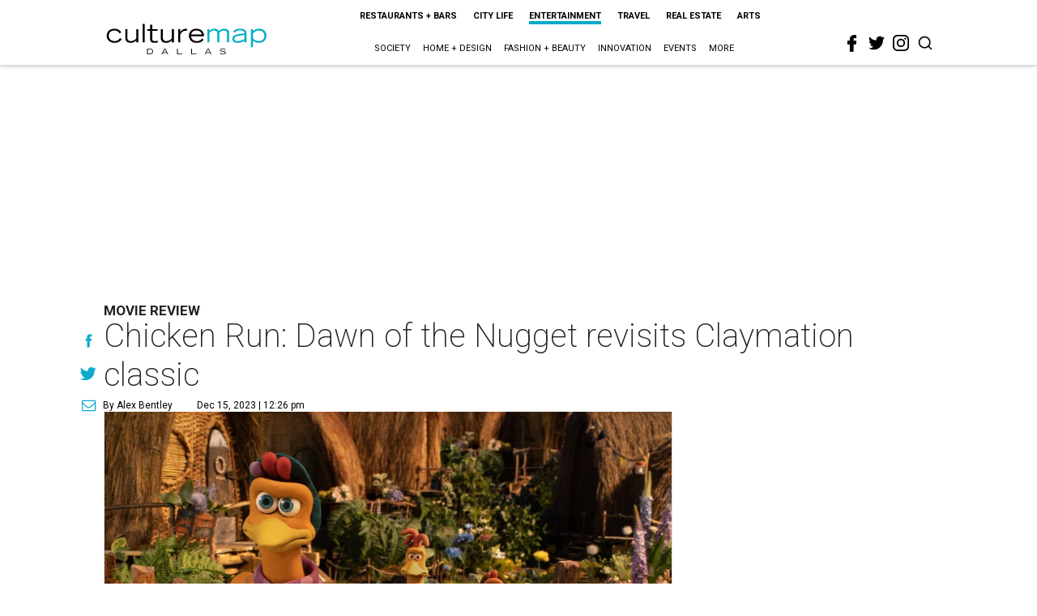

--- FILE ---
content_type: text/html; charset=utf-8
request_url: https://dallas.culturemap.com/news/entertainment/chicken-run-movie-review/
body_size: 65212
content:
<!DOCTYPE html><!-- Powered by RebelMouse. https://www.rebelmouse.com --><html lang="en"><head prefix="og: https://ogp.me/ns# article: https://ogp.me/ns/article#"><script type="application/ld+json">{"@context":"https://schema.org","@type":"NewsArticle","articleSection":"Entertainment","author":{"@type":"Person","description":"Alex Bentley isn’t a Dallas-Fort Worth native, but with all his experience in the area, he’s the next best thing. He received his bachelor’s degree from TCU, and after a five-year sojourn to work for the Florida Marlins in Miami, he returned to the area to get his master’s degree at UNT. Prior to joining CultureMap, he worked for Pegasus News, helping deliver hyper-local news to the internet masses. He uses that experience to make CultureMap the go-to site for everything to see and do in Texas.","identifier":"22207376","image":{"@type":"ImageObject","url":"https://dallas.culturemap.com/media-library/eyJhbGciOiJIUzI1NiIsInR5cCI6IkpXVCJ9.eyJpbWFnZSI6Imh0dHBzOi8vYXNzZXRzLnJibC5tcy8zMTUzOTM1MC9vcmlnaW4uanBnIiwiZXhwaXJlc19hdCI6MTc4MTQ2MjcyN30.2oZK6AsvEQmgyQ8MXfllzUjo3S5fkJ2cW6l6tkdP21w/image.jpg?width=210"},"name":"Alex Bentley","url":"https://dallas.culturemap.com/u/alex"},"dateModified":"2023-12-15T21:05:48Z","datePublished":"2023-12-15T18:26:19Z","description":"Of all the animation studios out there, Aardman Animations may just be the most impressive. That’s because, for almost 50 years, they have continued to produce extraordinary work using clay animation (or Claymation), a labor-intensive process that involves manually moving everything in a particular scene. In doing so, a day of filming can result in mere seconds of usable footage.","headline":"Chicken Run: Dawn of the Nugget revisits Claymation classic","image":[{"@type":"ImageObject","height":600,"url":"https://dallas.culturemap.com/media-library/molly-bella-ramsey-rocky-zachary-levi-and-ginger-thandiwe-newton-in-chicken-run-dawn-of-the-nugget.jpg?id=50833337&width=1200&height=600&coordinates=0%2C19%2C0%2C19","width":1200}],"keywords":["reviews","movies"],"mainEntityOfPage":{"@id":"https://dallas.culturemap.com/news/entertainment/chicken-run-movie-review/","@type":"WebPage"},"publisher":{"@type":"Organization","logo":{"@type":"ImageObject","url":"https://dallas.culturemap.com/media-library/eyJhbGciOiJIUzI1NiIsInR5cCI6IkpXVCJ9.eyJpbWFnZSI6Imh0dHBzOi8vYXNzZXRzLnJibC5tcy8zMTczMjk2NS9vcmlnaW4ucG5nIiwiZXhwaXJlc19hdCI6MTc5MTcwNTc5NH0.iTNqTzT4CuAO9GhryqCBWuafhezIVOQSC0oZ8GC6D4U/image.png?width=210"},"name":"CultureMap Dallas"},"url":"https://dallas.culturemap.com/news/entertainment/chicken-run-movie-review/"}</script><meta charset="utf-8"/><link rel="canonical" href="https://dallas.culturemap.com/news/entertainment/chicken-run-movie-review/"/><meta property="fb:app_id" content="200167090048537"/><meta name="twitter:site" content="@CultureMap Dallas"/><meta name="twitter:site:id" content="621318757"/><meta property="og:type" content="article"/><meta property="article:section" content="Entertainment"/><meta property="og:url" content="https://dallas.culturemap.com/news/entertainment/chicken-run-movie-review/"/><meta property="og:site_name" content="CultureMap Dallas"/><meta property="og:image" content="https://dallas.culturemap.com/media-library/molly-bella-ramsey-rocky-zachary-levi-and-ginger-thandiwe-newton-in-chicken-run-dawn-of-the-nugget.jpg?id=50833337&width=1200&height=600&coordinates=0%2C19%2C0%2C19"/><meta property="og:image:width" content="1200"/><meta property="og:image:height" content="600"/><meta property="og:title" content="Chicken Run: Dawn of the Nugget revisits Claymation classic"/><meta property="og:description" content="Of all the animation studios out there, Aardman Animations may just be the most impressive. That’s because, for almost 50 years, they have continued to produce extraordinary work using clay animation (or Claymation), a labor-intensive process that involves manually moving everything in a particular scene. In doing so, a day of filming can result in mere seconds of usable footage."/><meta name="description" content="Movie Review"/><meta name="keywords" content="reviews, movies"/><meta name="referrer" content="always"/><meta name="twitter:card" content="summary"/><link rel="preconnect" href="https://assets.rebelmouse.io/" crossorigin="anonymous"/><link rel="preconnect" href="https://user-stats.rbl.ms/" crossorigin="anonymous"/><link rel="preconnect" href="https://pages-stats.rbl.ms/" crossorigin="anonymous"/><!--link rel="preload" href="https://static.rbl.ms/static/fonts/fontawesome/fontawesome-mini.woff" as="font" type="font/woff2" crossorigin--><script class="rm-i-script">window.REBELMOUSE_BOOTSTRAP_DATA = {"isUserLoggedIn": false, "site": {"id": 19034222, "isCommunitySite": false}, "runner": {"id": 19034222}, "post": {"id": 2666605318, "sections": [0, 472898433, 23556834], "shareUrl": "https%3A%2F%2Fdallas.culturemap.com%2Fnews%2Fentertainment%2Fchicken-run-movie-review%2F", "status": 0, "tags": ["reviews", "movies"]}, "path": "/news/entertainment/chicken-run-movie-review/", "pathParams": {"sections": "news/entertainment/", "slug": "chicken-run-movie-review"}, "resourceId": "pp_2666605318", "fbId": "200167090048537", "fbAppVersion": "v2.5", "clientGaId": "UA-9940336-6", "messageBusUri": "wss://messages.rebelmouse.io", "section": {"id": null}, "tag": {"slug": "movies", "isSection": false}, "fullBootstrapUrl": "/res/bootstrap/data.js?site_id=19034222\u0026resource_id=pp_2666605318\u0026path_params=%7B%22sections%22%3A%22news%2Fentertainment%2F%22%2C%22slug%22%3A%22chicken-run-movie-review%22%7D\u0026override_device=desktop\u0026post_id=2666605318", "whitelabel_menu": {}, "useRiver": false, "engine": {"recaptchaSiteKey": null, "lazyLoadShortcodeImages": true, "backButtonGoToPage": true, "changeParticleUrlScroll": false, "countKeepReadingAsPageview": true, "defaultVideoPlayer": "", "theoPlayerLibraryLocation": "", "trackPageViewOnParticleUrlScroll": false, "webVitalsSampleRate": 100, "overrideDevicePixelRatio": null, "image_quality_level": 50, "sendEventsToCurrentDomain": false, "enableLoggedOutUserTracking": false, "useSmartLinks2": true, "enableRunnerCss": true}};
    </script><script class="rm-i-script">window.REBELMOUSE_BASE_ASSETS_URL = "https://dallas.culturemap.com/static/dist/social-ux/";
        window.REBELMOUSE_BASE_SSL_DOMAIN = "https://dallas.culturemap.com";
        window.REBELMOUSE_TASKS_QUEUE = [];
        window.REBELMOUSE_LOW_TASKS_QUEUE = [];
        window.REBELMOUSE_LOWEST_TASKS_QUEUE = [];
        window.REBELMOUSE_ACTIVE_TASKS_QUEUE = [];
        window.REBELMOUSE_STDLIB = {};
        window.RM_OVERRIDES = {};
        window.RM_AD_LOADER = [];
    </script><script src="https://dallas.culturemap.com/static/dist/social-ux/main.d2015c20bbd9ed04f008.bundle.mjs" class="rm-i-script" type="module" async="async" data-js-app="true" data-src-host="https://dallas.culturemap.com" data-src-file="main.mjs"></script><script src="https://dallas.culturemap.com/static/dist/social-ux/main.f1caed3aabe05ffeaf97.bundle.js" class="rm-i-script" nomodule="nomodule" defer="defer" data-js-app="true" data-src-host="https://dallas.culturemap.com" data-src-file="main.js"></script><script src="https://dallas.culturemap.com/static/dist/social-ux/runtime.85aab40d8d26672e95e5.bundle.mjs" class="rm-i-script" type="module" async="async" data-js-app="true" data-src-host="https://dallas.culturemap.com" data-src-file="runtime.mjs"></script><script src="https://dallas.culturemap.com/static/dist/social-ux/runtime.864d5f9953da26e3942c.bundle.js" class="rm-i-script" nomodule="nomodule" defer="defer" data-js-app="true" data-src-host="https://dallas.culturemap.com" data-src-file="runtime.js"></script><!-- we collected enough need to fix it first before turn in back on--><!--script src="//cdn.ravenjs.com/3.16.0/raven.min.js" crossorigin="anonymous"></script--><!--script type="text/javascript">
        Raven.config('https://6b64f5cc8af542cbb920e0238864390a@sentry.io/147999').install();
    </script--><script class="rm-i-script">
        if ('serviceWorker' in navigator) {
          window.addEventListener('load', function() {
            navigator.serviceWorker.register('/sw.js').then(function(registration) {
              console.log('ServiceWorker registration successful with scope: ', registration.scope);
            }, function(err) {
              console.log('ServiceWorker registration failed: ', err);
            });
          });
        } else {
          console.log('ServiceWorker not enabled');
        }
    </script><script class="rm-i-script">
        // fallback error prone google tag setup
        var googletag = googletag || {};
        googletag.cmd = googletag.cmd || [];
    </script><meta http-equiv="X-UA-Compatible" content="IE=edge"/><link rel="alternate" type="application/rss+xml" title="CultureMap Dallas" href="/feeds/news/entertainment.rss"/><meta name="viewport" content="width=device-width,initial-scale=1,minimum-scale=1.0"/><!-- TODO: move the default value from here --><title>Chicken Run: Dawn of the Nugget revisits Claymation classic - CultureMap Dallas</title><style class="rm-i-styles">
        @layer tokens,themes,utilities,elements;.rm-embed-container{position:relative;}.rm-embed-container.rm-embed-instagram{max-width:540px;}.rm-embed-container.rm-embed-tiktok{max-width:572px;min-height:721px;}.rm-embed-container.rm-embed-tiktok blockquote,.rm-embed-twitter blockquote{all:revert;}.rm-embed-container.rm-embed-tiktok blockquote{margin-left:0;margin-right:0;position:relative;}.rm-embed-container.rm-embed-tiktok blockquote,.rm-embed-container.rm-embed-tiktok blockquote > iframe,.rm-embed-container.rm-embed-tiktok blockquote > section{width:100%;min-height:721px;display:block;}.rm-embed-container.rm-embed-tiktok blockquote > section{position:absolute;top:0;left:0;right:0;bottom:0;display:flex;align-items:center;justify-content:center;flex-direction:column;text-align:center;}.rm-embed-container.rm-embed-tiktok blockquote > section:before{content:"";display:block;width:100%;height:300px;border-radius:8px;}.rm-embed-container > .rm-embed,.rm-embed-container > .rm-embed-holder{position:absolute;top:0;left:0;}.rm-embed-holder{display:block;height:100%;width:100%;display:flex;align-items:center;}.rm-embed-container > .rm-embed-spacer{display:block;}.rm-embed-twitter{max-width:550px;margin-top:10px;margin-bottom:10px;}.rm-embed-twitter blockquote{position:relative;height:100%;width:100%;flex-direction:column;display:flex;align-items:center;justify-content:center;flex-direction:column;text-align:center;}.rm-embed-twitter:not(.rm-off) .twitter-tweet{margin:0 !important;}.logo__image,.image-element__img,.rm-lazyloadable-image{max-width:100%;height:auto;}.logo__image,.image-element__img{width:auto;}@media (max-width:768px){.rm-embed-spacer.rm-embed-spacer-desktop{display:none;}}@media (min-width:768px){.rm-embed-spacer.rm-embed-spacer-mobile{display:none;}}.rm-component{display:contents !important;}.widget__head .rm-lazyloadable-image{width:100%;}.crop-16x9{padding-bottom:56.25%;}.crop-3x2{padding-bottom:66.6666%;}.crop-2x1{padding-bottom:50%;}.crop-1x2{padding-bottom:200%;}.crop-3x1{padding-bottom:33.3333%;}.crop-1x1{padding-bottom:100%;}.rm-crop-16x9 > .widget__img--tag,.rm-crop-16x9 > div:not(.rm-crop-spacer),.rm-crop-3x2 > .widget__img--tag,.rm-crop-3x2 > div:not(.rm-crop-spacer),.rm-crop-2x1 > .widget__img--tag,.rm-crop-2x1 > div:not(.rm-crop-spacer),.rm-crop-1x2 > .widget__img--tag,.rm-crop-1x2 > div:not(.rm-crop-spacer),.rm-crop-3x1 > .widget__img--tag,.rm-crop-3x1 > div:not(.rm-crop-spacer),.rm-crop-1x1 > .widget__img--tag,.rm-crop-1x1 > div:not(.rm-crop-spacer),.rm-crop-custom > .widget__img--tag,.rm-crop-custom > div:not(.rm-crop-spacer){position:absolute;top:0;left:0;bottom:0;right:0;height:100%;width:100%;object-fit:contain;}.rm-crop-16x9 > .rm-crop-spacer,.rm-crop-3x2 > .rm-crop-spacer,.rm-crop-2x1 > .rm-crop-spacer,.rm-crop-1x2 > .rm-crop-spacer,.rm-crop-3x1 > .rm-crop-spacer,.rm-crop-1x1 > .rm-crop-spacer,.rm-crop-custom > .rm-crop-spacer{display:block;}.rm-crop-16x9 > .rm-crop-spacer{padding-bottom:56.25%;}.rm-crop-3x2 > .rm-crop-spacer{padding-bottom:66.6666%;}.rm-crop-2x1 > .rm-crop-spacer{padding-bottom:50%;}.rm-crop-1x2 > .rm-crop-spacer{padding-bottom:200%;}.rm-crop-3x1 > .rm-crop-spacer{padding-bottom:33.3333%;}.rm-crop-1x1 > .rm-crop-spacer{padding-bottom:100%;}article,aside,details,figcaption,figure,footer,header,hgroup,nav,section{display:block;}audio,canvas,video{display:inline-block;}audio:not([controls]){display:none;}[hidden]{display:none;}html{font-size:100%;-webkit-text-size-adjust:100%;-ms-text-size-adjust:100%;}body{margin:0;font-size:1em;line-height:1.4;}body,button,input,select,textarea{font-family:Tahoma,sans-serif;color:#5A5858;}::-moz-selection{background:#145A7C;color:#fff;text-shadow:none;}::selection{background:#145A7C;color:#fff;text-shadow:none;}:focus{outline:5px auto #2684b1;}a:hover,a:active{outline:0;}abbr[title]{border-bottom:1px dotted;}b,strong{font-weight:bold;}blockquote{margin:1em 40px;}dfn{font-style:italic;}hr{display:block;height:1px;border:0;border-top:1px solid #ccc;margin:1em 0;padding:0;}ins{background:#ff9;color:#000;text-decoration:none;}mark{background:#ff0;color:#000;font-style:italic;font-weight:bold;}pre,code,kbd,samp{font-family:monospace,serif;_font-family:'courier new',monospace;font-size:1em;}pre{white-space:pre;white-space:pre-wrap;word-wrap:break-word;}q{quotes:none;}q:before,q:after{content:"";content:none;}small{font-size:85%;}sub,sup{font-size:75%;line-height:0;position:relative;vertical-align:baseline;}sup{top:-0.5em;}sub{bottom:-0.25em;}ul,ol{margin:1em 0;padding:0 0 0 40px;}dd{margin:0 0 0 40px;}nav ul,nav ol{list-style:none;list-style-image:none;margin:0;padding:0;}img{border:0;-ms-interpolation-mode:bicubic;vertical-align:middle;}svg:not(:root){overflow:hidden;}figure{margin:0;}form{margin:0;}fieldset{border:0;margin:0;padding:0;}label{cursor:pointer;}legend{border:0;padding:0;}button,input{line-height:normal;}button,input[type="button"],input[type="reset"],input[type="submit"]{cursor:pointer;-webkit-appearance:button;}input[type="checkbox"],input[type="radio"]{box-sizing:border-box;padding:0;}input[type="search"]{-webkit-appearance:textfield;box-sizing:content-box;}input[type="search"]::-webkit-search-decoration{-webkit-appearance:none;}button::-moz-focus-inner,input::-moz-focus-inner{border:0;padding:0;}textarea{overflow:auto;vertical-align:top;resize:vertical;}input:invalid,textarea:invalid{background-color:#fccfcc;}table{border-collapse:collapse;border-spacing:0;}td{vertical-align:top;}.ir{display:block;border:0;text-indent:-999em;overflow:hidden;background-color:transparent;background-repeat:no-repeat;text-align:left;direction:ltr;}.ir br{display:none;}.hidden{display:none !important;visibility:hidden;}.visuallyhidden{border:0;clip:rect(0 0 0 0);height:1px;margin:-1px;overflow:hidden;padding:0;position:absolute;width:1px;}.visuallyhidden.focusable:active,.visuallyhidden.focusable:focus{clip:auto;height:auto;margin:0;overflow:visible;position:static;width:auto;}.invisible{visibility:hidden;}.clearfix:before,.clearfix:after{content:"";display:table;}.clearfix:after{clear:both;}.clearfix{zoom:1;}.zindex20{z-index:20;}.zindex30{z-index:30;}.zindex40{z-index:40;}.zindex50{z-index:50;}html{font-size:19pxpx;font-family:Roboto;line-height:1.5;color:rgba(34, 34, 34, 1);font-weight:normal;}body,button,input,select,textarea{font-family:Roboto;color:rgba(34, 34, 34, 1);}.col,body{font-size:1.6rem;line-height:1.5;}a{color:#0ea9cf;text-decoration:none;}a:hover{color:rgba(0, 0, 0, 1);text-decoration:none;}.with-primary-color{color:#0ea9cf;}.with-primary-color:hover{color:rgba(0, 0, 0, 1);}.js-tab,.js-keep-reading,.js-toggle{cursor:pointer;}.noselect{-webkit-touch-callout:none;-webkit-user-select:none;-khtml-user-select:none;-moz-user-select:none;-ms-user-select:none;user-select:none;}.tabs__tab{display:inline-block;padding:10px;}.tabs__tab-content{display:none;}.tabs__tab-content.active{display:block;}button:focus,input[type="text"],input[type="email"]{outline:0;}audio,canvas,iframe,img,svg,video{vertical-align:middle;max-width:100%;}textarea{resize:vertical;}.main{background-color:rgba(255, 255, 255, 1);position:relative;overflow:hidden;}.valign-wrapper{display:-webkit-flex;display:-ms-flexbox;display:flex;-webkit-align-items:center;-ms-flex-align:center;align-items:center;}.valign-wrapper .valign{display:block;}#notification{position:fixed;}.article-module__controls-placeholder{position:absolute;}.display-block{display:block;}.cover-all{position:absolute;width:100%;height:100%;}.full-width{width:100%;}.fa{font-family:FontAwesome,"fontawesome-mini" !important;}.fa.fa-instagram{font-size:1.15em;}.fa-googleplus:before{content:"\f0d5";}.post-partial,.overflow-visible{overflow:visible !important;}.attribute-data{margin:0 10px 10px 0;padding:5px 10px;background-color:#0ea9cf;color:white;border-radius:3px;margin-bottom:10px;display:inline-block;}.attribute-data[value=""]{display:none;}.badge{display:inline-block;overflow:hidden;}.badge-image{border-radius:100%;}.js-expandable.expanded .js-expand,.js-expandable:not(.expanded) .js-contract{display:none;}.js-scroll-trigger{display:block;width:100%;}.sticky-target:not(.legacy){position:fixed;opacity:0;top:0;will-change:transform;transform:translate3d(0px,0px,0px);}.sticky-target.legacy{position:relative;}.sticky-target.legacy.sticky-active{position:fixed;}.color-inherit:hover,.color-inherit{color:inherit;}.js-appear-on-expand{transition:all 350ms;height:0;overflow:hidden;opacity:0;}.content-container{display:none;}.expanded .content-container{display:block;}.expanded .js-appear-on-expand{opacity:1;height:auto;}.logged-out-user .js-appear-on-expand{height:0;opacity:0;}.h1,.h2{margin:0;padding:0;font-size:1em;font-weight:normal;}.lazyload-placeholder{display:none;position:absolute;text-align:center;background:rgba(0,0,0,0.1);top:0;bottom:0;left:0;right:0;}div[runner-lazy-loading] .lazyload-placeholder,iframe[runner-lazy-loading] + .lazyload-placeholder{display:block;}.abs-pos-center{position:absolute;top:0;bottom:0;left:0;right:0;margin:auto;}.relative{position:relative;}.runner-spinner{position:absolute;top:0;bottom:0;left:0;right:0;margin:auto;width:50px;}.runner-spinner:before{content:"";display:block;padding-top:100%;}.rm-non-critical-loaded .runner-spinner-circular{animation:rotate 2s linear infinite;height:100%;transform-origin:center center;width:100%;position:absolute;top:0;bottom:0;left:0;right:0;margin:auto;}.position-relative{position:relative;}.collection-button{display:inline-block;}.rm-non-critical-loaded .runner-spinner-path{stroke-dasharray:1,200;stroke-dashoffset:0;animation:dash 1.5s ease-in-out infinite,color 6s ease-in-out infinite;stroke-linecap:round;}.pagination-container .pagination-wrapper{display:flex;align-items:center;}.pagination-container .pagination-wrapper a{color:rgba(59,141,242,1);margin:0 5px;}@keyframes rotate{100%{transform:rotate(360deg);}}@keyframes dash{0%{stroke-dasharray:1,200;stroke-dashoffset:0;}50%{stroke-dasharray:89,200;stroke-dashoffset:-35px;}100%{stroke-dasharray:89,200;stroke-dashoffset:-124px;}}@keyframes color{100%,0%{stroke:rgba(255,255,255,1);}40%{stroke:rgba(255,255,255,0.6);}66%{stroke:rgba(255,255,255,0.9);}80%,90%{stroke:rgba(255,255,255,0.7);}}.js-section-loader-feature-container > .slick-list > .slick-track > .slick-slide:not(.slick-active){height:0;visibility:hidden;}.rebellt-item-media-container .instagram-media{margin-left:auto !important;margin-right:auto !important;}.js-hidden-panel{position:fixed;top:0;left:0;right:0;transition:all 300ms;z-index:10;}.js-hidden-panel.active{transform:translate3d(0,-100%,0);}.content{margin-left:auto;margin-right:auto;max-width:1100px;width:90%;}.ad-tag{text-align:center;}.ad-tag__inner{display:inline-block;}.content .ad-tag{margin-left:-5%;margin-right:-5%;}@media (min-width:768px){.content .ad-tag{margin-left:auto;margin-right:auto;}}.user-prefs{display:none;}.no-mb:not(:last-child){margin-bottom:0;}.no-mt:not(:first-child){margin-top:0;}.sm-mt-0:not(:empty):before,.sm-mt-1:not(:empty):before,.sm-mt-2:not(:empty):before,.sm-mb-0:not(:empty):after,.sm-mb-1:not(:empty):after,.sm-mb-2:not(:empty):after,.md-mt-0:not(:empty):before,.md-mt-1:not(:empty):before,.md-mt-2:not(:empty):before,.md-mb-0:not(:empty):after,.md-mb-1:not(:empty):after,.md-mb-2:not(:empty):after,.lg-mt-0:not(:empty):before,.lg-mt-1:not(:empty):before,.lg-mt-2:not(:empty):before,.lg-mb-0:not(:empty):after,.lg-mb-1:not(:empty):after,.lg-mb-2:not(:empty):after{content:'';display:block;overflow:hidden;}.sm-mt-0:not(:empty):before{margin-bottom:0;}.sm-mt-0 > *{margin-top:0;}.sm-mt-1:not(:empty):before{margin-bottom:-10px;}.sm-mt-1 > *{margin-top:10px;}.sm-mt-2:not(:empty):before{margin-bottom:-20px;}.sm-mt-2 > *{margin-top:20px;}.sm-mb-0:not(:empty):after{margin-top:0;}.sm-mb-0 > *{margin-bottom:0;}.sm-mb-1:not(:empty):after{margin-top:-10px;}.sm-mb-1 > *{margin-bottom:10px;}.sm-mb-2:not(:empty):after{margin-top:-20px;}.sm-mb-2 > *{margin-bottom:20px;}@media (min-width:768px){.md-mt-0:not(:empty):before{margin-bottom:0;}.md-mt-0 > *{margin-top:0;}.md-mt-1:not(:empty):before{margin-bottom:-10px;}.md-mt-1 > *{margin-top:10px;}.md-mt-2:not(:empty):before{margin-bottom:-20px;}.md-mt-2 > *{margin-top:20px;}.md-mb-0:not(:empty):after{margin-top:0;}.md-mb-0 > *{margin-bottom:0;}.md-mb-1:not(:empty):after{margin-top:-10px;}.md-mb-1 > *{margin-bottom:10px;}.md-mb-2:not(:empty):after{margin-top:-20px;}.md-mb-2 > *{margin-bottom:20px;}}@media (min-width:1024px){.lg-mt-0:not(:empty):before{margin-bottom:0;}.lg-mt-0 > *{margin-top:0;}.lg-mt-1:not(:empty):before{margin-bottom:-10px;}.lg-mt-1 > *{margin-top:10px;}.lg-mt-2:not(:empty):before{margin-bottom:-20px;}.lg-mt-2 > *{margin-top:20px;}.lg-mb-0:not(:empty):after{margin-top:0;}.lg-mb-0 > *{margin-bottom:0;}.lg-mb-1:not(:empty):after{margin-top:-10px;}.lg-mb-1 > *{margin-bottom:10px;}.lg-mb-2:not(:empty):after{margin-top:-20px;}.lg-mb-2 > *{margin-bottom:20px;}}.sm-cp-0{padding:0;}.sm-cp-1{padding:10px;}.sm-cp-2{padding:20px;}@media (min-width:768px){.md-cp-0{padding:0;}.md-cp-1{padding:10px;}.md-cp-2{padding:20px;}}@media (min-width:1024px){.lg-cp-0{padding:0;}.lg-cp-1{padding:10px;}.lg-cp-2{padding:20px;}}.mb-2 > *{margin-bottom:20px;}.mb-2 > :last-child{margin-bottom:0;}.v-sep > *{margin-bottom:20px;}@media (min-width:768px){.v-sep > *{margin-bottom:40px;}}.v-sep > *:last-child{margin-bottom:0;}@media only screen and (max-width:767px){.hide-mobile{display:none !important;}}@media only screen and (max-width:1023px){.hide-tablet-and-mobile{display:none !important;}}@media only screen and (min-width:768px){.hide-tablet-and-desktop{display:none !important;}}@media only screen and (min-width:768px) and (max-width:1023px){.hide-tablet{display:none !important;}}@media only screen and (min-width:1024px){.hide-desktop{display:none !important;}}.row.px10{margin-left:-10px;margin-right:-10px;}.row.px10 > .col{padding-left:10px;padding-right:10px;}.row.px20{margin-left:-20px;margin-right:-20px;}.row.px20 > .col{padding-left:20px;padding-right:20px;}.row{margin-left:auto;margin-right:auto;overflow:hidden;}.row:after{content:'';display:table;clear:both;}.row:not(:empty){margin-bottom:-20px;}.col{margin-bottom:20px;}@media (min-width:768px){.col{margin-bottom:40px;}.row:not(:empty){margin-bottom:-40px;}}.row .col{float:left;box-sizing:border-box;}.row .col.pull-right{float:right;}.row .col.s1{width:8.3333333333%;}.row .col.s2{width:16.6666666667%;}.row .col.s3{width:25%;}.row .col.s4{width:33.3333333333%;}.row .col.s5{width:41.6666666667%;}.row .col.s6{width:50%;}.row .col.s7{width:58.3333333333%;}.row .col.s8{width:66.6666666667%;}.row .col.s9{width:75%;}.row .col.s10{width:83.3333333333%;}.row .col.s11{width:91.6666666667%;}.row .col.s12{width:100%;}@media only screen and (min-width:768px){.row .col.m1{width:8.3333333333%;}.row .col.m2{width:16.6666666667%;}.row .col.m3{width:25%;}.row .col.m4{width:33.3333333333%;}.row .col.m5{width:41.6666666667%;}.row .col.m6{width:50%;}.row .col.m7{width:58.3333333333%;}.row .col.m8{width:66.6666666667%;}.row .col.m9{width:75%;}.row .col.m10{width:83.3333333333%;}.row .col.m11{width:91.6666666667%;}.row .col.m12{width:100%;}}@media only screen and (min-width:1024px){.row .col.l1{width:8.3333333333%;}.row .col.l2{width:16.6666666667%;}.row .col.l3{width:25%;}.row .col.l4{width:33.3333333333%;}.row .col.l5{width:41.6666666667%;}.row .col.l6{width:50%;}.row .col.l7{width:58.3333333333%;}.row .col.l8{width:66.6666666667%;}.row .col.l9{width:75%;}.row .col.l10{width:83.3333333333%;}.row .col.l11{width:91.6666666667%;}.row .col.l12{width:100%;}}.widget{position:relative;box-sizing:border-box;}.widget:hover .widget__headline a{color:rgba(0, 0, 0, 1);}.widget__headline{font-family:"Crimson Pro";color:rgba(34, 34, 34, 1);cursor:pointer;}.widget__headline-text{font-family:inherit;color:inherit;word-break:break-word;}.widget__section-text{display:block;}.image,.widget__image{background-position:center;background-repeat:no-repeat;background-size:cover;display:block;z-index:0;}.widget__play{position:absolute;width:100%;height:100%;text-align:center;}.rm-widget-image-holder{position:relative;}.rm-video-holder{position:absolute;width:100%;height:100%;top:0;left:0;}.rm-zindex-hidden{display:none;z-index:-1;}.rm-widget-image-holder .widget__play{top:0;left:0;}.image.no-image{background-color:#e4e4e4;}.widget__video{position:relative;}.widget__video .rm-scrop-spacer{padding-bottom:56.25%;}.widget__video.rm-video-tiktok{max-width:605px;}.widget__video video,.widget__video iframe{position:absolute;top:0;left:0;height:100%;}.widget__product-vendor{font-size:1.5em;line-height:1.5;margin:25px 0;}.widget__product-buy-link{margin:15px 0;}.widget__product-buy-link-btn{background-color:#000;color:#fff;display:inline-block;font-size:1.6rem;line-height:1em;padding:1.25rem;font-weight:700;}.widget__product-buy-btn:hover{color:#fff;}.widget__product-price{font-size:1.5em;line-height:1.5;margin:25px 0;}.widget__product-compare-at-price{text-decoration:line-through;}.rebellt-item.is--mobile,.rebellt-item.is--tablet{margin-bottom:0.85em;}.rebellt-item.show_columns_on_mobile.col2,.rebellt-item.show_columns_on_mobile.col3{display:inline-block;vertical-align:top;}.rebellt-item.show_columns_on_mobile.col2{width:48%;}.rebellt-item.show_columns_on_mobile.col3{width:32%;}@media only screen and (min-width:768px){.rebellt-item.col2:not(.show_columns_on_mobile),.rebellt-item.col3:not(.show_columns_on_mobile){display:inline-block;vertical-align:top;}.rebellt-item.col2:not(.show_columns_on_mobile){width:48%;}.rebellt-item.col3:not(.show_columns_on_mobile){width:32%;}}.rebellt-item.parallax{background-size:cover;background-attachment:fixed;position:relative;left:calc(-50vw + 50%);width:100vw;min-height:100vh;padding:0 20%;box-sizing:border-box;max-width:inherit;text-align:center;z-index:3;}.rebellt-item.parallax.is--mobile{background-position:center;margin-bottom:0;padding:0 15%;}.rebellt-item.parallax.has-description:before,.rebellt-item.parallax.has-description:after{content:"";display:block;padding-bottom:100%;}.rebellt-item.parallax.has-description.is--mobile:before,.rebellt-item.parallax.has-description.is--mobile:after{padding-bottom:90vh;}.rebellt-item.parallax h3,.rebellt-item.parallax p{color:white;text-shadow:1px 0 #000;}.rebellt-item.parallax.is--mobile p{font-size:18px;font-weight:400;}.rebellt-ecommerce h3{font-size:1.8em;margin-bottom:15px;}.rebellt-ecommerce--vendor{font-size:1.5em;line-height:1.5;margin:25px 0;}.rebellt-ecommerce--price{font-size:1.5em;line-height:1.5;margin:25px 0;}.rebellt-ecommerce--compare-at-price{text-decoration:line-through;}.rebellt-ecommerce--buy{margin:15px 0;}.rebellt-ecommerce--btn{background-color:#000;color:#fff;display:inline-block;font-size:1.6rem;line-height:1em;padding:1.25rem;font-weight:700;}.rebellt-ecommerce--btn:hover{color:#fff;}.rebelbar.skin-simple{height:50px;line-height:50px;color:rgba(34, 34, 34, 1);font-size:1.2rem;border-left:none;border-right:none;background-color:#fff;}.rebelbar.skin-simple .rebelbar__inner{position:relative;height:100%;margin:0 auto;padding:0 20px;max-width:1300px;}.rebelbar.skin-simple .logo{float:left;}.rebelbar.skin-simple .logo__image{max-height:50px;max-width:190px;}.rebelbar--fake.skin-simple{position:relative;border-color:#fff;}.rebelbar--fixed.skin-simple{position:absolute;width:100%;z-index:3;}.with-fixed-header .rebelbar--fixed.skin-simple{position:fixed;top:0;}.rebelbar.skin-simple .rebelbar__menu-toggle{position:relative;cursor:pointer;float:left;text-align:center;font-size:0;width:50px;margin-left:-15px;height:100%;color:rgba(34, 34, 34, 1);}.rebelbar.skin-simple i{vertical-align:middle;display:inline-block;font-size:20px;}.rebelbar.skin-simple .rebelbar__menu-toggle:hover{color:rgba(0, 0, 0, 1);}.rebelbar.skin-simple .rebelbar__section-links{display:none;padding:0 100px 0 40px;overflow:hidden;height:100%;}.rebelbar.skin-simple .rebelbar__section-list{margin:0 -15px;height:100%;}.rebelbar.skin-simple .rebelbar__section-links li{display:inline-block;padding:0 15px;text-align:left;}.rebelbar.skin-simple .rebelbar__section-link{color:rgba(34, 34, 34, 1);display:block;font-size:1.8rem;font-weight:400;text-decoration:none;}.rebelbar.skin-simple .rebelbar__section-link:hover{color:rgba(0, 0, 0, 1);}.rebelbar.skin-simple .rebelbar__sharebar.sharebar{display:none;}.rebelbar.skin-simple .rebelbar__section-list.js--active .rebelbar__more-sections-button{visibility:visible;}.rebelbar.skin-simple .rebelbar__more-sections-button{cursor:pointer;visibility:hidden;}.rebelbar.skin-simple #rebelbar__more-sections{visibility:hidden;position:fixed;line-height:70px;left:0;width:100%;background-color:#1f1f1f;}.rebelbar.skin-simple #rebelbar__more-sections a{color:white;}.rebelbar.skin-simple #rebelbar__more-sections.opened{visibility:visible;}@media only screen and (min-width:768px){.rebelbar.skin-simple .rebelbar__menu-toggle{margin-right:15px;}.rebelbar.skin-simple{height:100px;line-height:100px;font-weight:700;}.rebelbar.skin-simple .logo__image{max-width:350px;max-height:100px;}.rebelbar.skin-simple .rebelbar__inner{padding:0 40px;}.rebelbar.skin-simple .rebelbar__sharebar.sharebar{float:left;margin-top:20px;margin-bottom:20px;padding-left:40px;}}@media (min-width:960px){.rebelbar.skin-simple .rebelbar__section-links{display:block;}.with-floating-shares .rebelbar.skin-simple .search-form{display:none;}.with-floating-shares .rebelbar.skin-simple .rebelbar__sharebar.sharebar{display:block;}.with-floating-shares .rebelbar.skin-simple .rebelbar__section-links{display:none;}}.menu-global{display:none;width:100%;position:fixed;z-index:3;color:white;background-color:#1a1a1a;height:100%;font-size:1.8rem;overflow-y:auto;overflow-x:hidden;line-height:1.6em;}@media (min-width:768px){.menu-global{display:block;max-width:320px;top:0;-webkit-transform:translate(-320px,0);transform:translate(-320px,0);transform:translate3d(-320px,0,0);}.menu-global,.all-content-wrapper{transition:transform .2s cubic-bezier(.2,.3,.25,.9);}}.menu-overlay{position:fixed;top:-100%;left:0;height:0;width:100%;cursor:pointer;visibility:hidden;opacity:0;transition:opacity 200ms;}.menu-opened .menu-overlay{visibility:visible;height:100%;z-index:1;opacity:1;top:0;}@media only screen and (min-width:768px){.menu-opened .menu-overlay{z-index:10;background:rgba(255,255,255,.6);}}@media (min-width:960px){.logged-out-user .rebelbar.skin-simple .menu-overlay{display:none;}}@media (min-width:600px){.rm-resized-container-5{width:5%;}.rm-resized-container-10{width:10%;}.rm-resized-container-15{width:15%;}.rm-resized-container-20{width:20%;}.rm-resized-container-25{width:25%;}.rm-resized-container-30{width:30%;}.rm-resized-container-35{width:35%;}.rm-resized-container-40{width:40%;}.rm-resized-container-45{width:45%;}.rm-resized-container-50{width:50%;}.rm-resized-container-55{width:55%;}.rm-resized-container-60{width:60%;}.rm-resized-container-65{width:65%;}.rm-resized-container-70{width:70%;}.rm-resized-container-75{width:75%;}.rm-resized-container-80{width:80%;}.rm-resized-container-85{width:85%;}.rm-resized-container-90{width:90%;}.rm-resized-container-95{width:95%;}.rm-resized-container-100{width:100%;}}.sharebar{margin:0 -4px;padding:0;font-size:0;line-height:0;}.sharebar a{color:#fff;}.sharebar a:hover{text-decoration:none;color:#fff;}.sharebar .share,.sharebar .share-plus{display:inline-block;margin:0 4px;font-size:14px;font-weight:400;padding:0 10px;width:20px;min-width:20px;height:40px;line-height:38px;text-align:center;vertical-align:middle;border-radius:2px;}.sharebar .share-plus i,.sharebar .share i{display:inline-block;vertical-align:middle;}.sharebar .hide-button{display:none;}.sharebar.enable-panel .hide-button{display:inline-block;}.sharebar.enable-panel .share-plus{display:none;}.sharebar.with-first-button-caption:not(.enable-panel) .share:first-child{width:68px;}.sharebar.with-first-button-caption:not(.enable-panel) .share:first-child:after{content:'Share';padding-left:5px;vertical-align:middle;}.sharebar--fixed{display:none;position:fixed;bottom:0;z-index:1;text-align:center;width:100%;left:0;margin:20px auto;}.with-floating-shares .sharebar--fixed{display:block;}.sharebar.fly_shared:not(.enable-panel) .share:nth-child(5){display:none;}.share-media-panel .share-media-panel-pinit{position:absolute;right:0;bottom:0;background-color:transparent;}.share-media-panel-pinit_share{background-image:url('/static/img/whitelabel/runner/spritesheets/pin-it-sprite.png');background-color:#BD081C;background-position:-1px -17px;border-radius:4px;float:right;height:34px;margin:7px;width:60px;background-size:194px auto;}.share-media-panel-pinit_share:hover{opacity:.9;}@media (min-width:768px){.sharebar .share-plus .fa,.sharebar .share .fa{font-size:22px;}.sharebar .share,.sharebar .share-plus{padding:0 15px;width:30px;min-width:30px;height:60px;line-height:60px;margin:0 4px;font-size:16px;}.sharebar.with-first-button-caption:not(.enable-panel) .share:first-child{width:180px;}.sharebar.with-first-button-caption:not(.enable-panel) .share:first-child:after{content:'Share this story';padding-left:10px;vertical-align:middle;text-transform:uppercase;}.share-media-panel-pinit_share{background-position:-60px -23px;height:45px;margin:10px;width:80px;}}.action-btn{display:block;font-size:1.6rem;color:#0ea9cf;cursor:pointer;border:2px solid #0ea9cf;border-color:#0ea9cf;border-radius:2px;line-height:1em;padding:1.6rem;font-weight:700;text-align:center;}.action-btn:hover{color:rgba(0, 0, 0, 1);border:2px solid rgba(0, 0, 0, 1);border-color:rgba(0, 0, 0, 1);}.section-headline__text{font-size:3rem;font-weight:700;line-height:1;}.section-headline__text{color:rgba(34, 34, 34, 1);}@media (min-width:768px){.section-headline__text{font-size:3.6rem;}.content__main .section-headline__text{margin-top:-.3rem;margin-bottom:2rem;}}.module-headline__text{font-size:3rem;font-weight:700;color:#808080;}@media (min-width:768px){.module-headline__text{font-size:3.6rem;}}.search-form{position:absolute;top:0;right:20px;z-index:1;}.search-form__text-input{display:none;height:42px;font-size:1.3rem;background-color:#f4f4f4;border:none;color:#8f8f8f;text-indent:10px;padding:0;width:220px;position:absolute;right:-10px;top:0;bottom:0;margin:auto;}.search-form .search-form__submit{display:none;position:relative;border:none;bottom:2px;background-color:transparent;}.search-form__text-input:focus,.search-form__submit:focus{border:0 none;-webkit-box-shadow:none;-moz-box-shadow:none;box-shadow:none;outline:0 none;}.show-search .search-form__close{position:absolute;display:block;top:0;bottom:0;margin:auto;height:1rem;right:-28px;}.search-form__open{vertical-align:middle;bottom:2px;display:inline-block;position:relative;color:rgba(34, 34, 34, 1);font-size:1.9rem;}.show-search .search-form__text-input{display:block;}.show-search .search-form__submit{display:inline-block;vertical-align:middle;padding:0;color:rgba(34, 34, 34, 1);font-size:1.9rem;}.search-form__close,.show-search .search-form__open{display:none;}.quick-search{display:block;border-bottom:1px solid #d2d2d2;padding:24px 0 28px;margin-bottom:20px;position:relative;}.quick-search__submit{background-color:transparent;border:0;padding:0;margin:0;position:absolute;zoom:.75;color:#000;}.quick-search__input{background-color:transparent;border:0;padding:0;font-size:1.5rem;font-weight:700;line-height:3em;padding-left:40px;width:100%;box-sizing:border-box;}@media (min-width:768px){.search-form{right:40px;}.quick-search{margin-bottom:40px;padding:0 0 20px;}.quick-search__submit{zoom:1;}.quick-search__input{line-height:2.2em;padding-left:60px;}}.search-widget{position:relative;}.search-widget__input,.search-widget__submit{border:none;padding:0;margin:0;color:rgba(34, 34, 34, 1);background:transparent;font-size:inherit;line-height:inherit;}.social-links__link{display:inline-block;padding:12px;line-height:0;width:25px;height:25px;border-radius:50%;margin:0 6px;font-size:1.5em;text-align:center;position:relative;vertical-align:middle;color:white;}.social-links__link:hover{color:white;}.social-links__link > span{position:absolute;top:0;left:0;right:0;bottom:0;margin:auto;height:1em;}.article__body{font-family:"Crimson Pro";}.body-description .horizontal-rule{border-top:2px solid #eee;}.article-content blockquote{border-left:5px solid #0ea9cf;border-left-color:#0ea9cf;color:#656565;padding:0 0 0 25px;margin:1em 0 1em 25px;}.article__splash-custom{position:relative;}.body hr{display:none;}.article-content .media-caption{color:#9a9a9a;font-size:1.4rem;line-height:2;}.giphy-image{margin-bottom:0;}.article-body a{word-wrap:break-word;}.article-content .giphy-image__credits-wrapper{margin:0;}.article-content .giphy-image__credits{color:#000;font-size:1rem;}.article-content .image-media,.article-content .giphy-image .media-photo-credit{display:block;}.tags{color:#0ea9cf;margin:0 -5px;}.tags__item{margin:5px;display:inline-block;}.tags .tags__item{line-height:1;}.slideshow .carousel-control{overflow:hidden;}.shortcode-media .media-caption,.shortcode-media .media-photo-credit{display:block;}@media (min-width:768px){.tags{margin:0 -10px;}.tags__item{margin:10px;}.article-content__comments-wrapper{border-bottom:1px solid #d2d2d2;margin-bottom:20px;padding-bottom:40px;}}.subscription-widget{background:#0ea9cf;padding:30px;}.subscription-widget .module-headline__text{text-align:center;font-size:2rem;font-weight:400;color:#fff;}.subscription-widget .social-links{margin-left:-10px;margin-right:-10px;text-align:center;font-size:0;}.subscription-widget .social-links__link{display:inline-block;vertical-align:middle;width:39px;height:39px;color:#fff;box-sizing:border-box;border-radius:50%;font-size:20px;margin:0 5px;line-height:35px;background:transparent;border:2px solid #fff;border-color:#fff;}.subscription-widget .social-links__link:hover{color:rgba(0, 0, 0, 1);border-color:rgba(0, 0, 0, 1);background:transparent;}.subscription-widget .social-links__link .fa-instagram{margin:5px 0 0 1px;}.subscription-widget__site-links{margin:30px -5px;text-align:center;font-size:.8em;}.subscription-widget__site-link{padding:0 5px;color:inherit;}.newsletter-element__form{text-align:center;position:relative;max-width:500px;margin-left:auto;margin-right:auto;}.newsletter-element__submit,.newsletter-element__input{border:0;padding:10px;font-size:1.6rem;font-weight:500;height:40px;line-height:20px;margin:0;}.newsletter-element__submit{background:#808080;color:#fff;position:absolute;top:0;right:0;}.newsletter-element__submit:hover{opacity:.9;}.newsletter-element__input{background:#f4f4f4;width:100%;color:#8f8f8f;padding-right:96px;box-sizing:border-box;}.gdpr-cookie-wrapper{position:relative;left:0;right:0;padding:.5em;box-sizing:border-box;}.gdpr-cookie-controls{text-align:right;}.runner-authors-list{margin-top:0;margin-bottom:0;padding-left:0;list-style-type:none;}.runner-authors-author-wrapper{display:flex;flex-direction:row;flex-wrap:nowrap;justify-content:flex-start;align-items:stretch;align-content:stretch;}.runner-authors-avatar-thumb{display:inline-block;border-radius:100%;width:55px;height:55px;background-repeat:no-repeat;background-position:center;background-size:cover;overflow:hidden;}.runner-authors-avatar-thumb img{width:100%;height:100%;display:block;object-fit:cover;border-radius:100%;}.runner-authors-avatar-fallback{display:flex;align-items:center;justify-content:center;width:100%;height:100%;font-size:12px;line-height:1.1;text-align:center;padding:4px;background:#e0e0e0;color:#555;font-weight:600;text-transform:uppercase;border-radius:100%;overflow:hidden;}.runner-authors-author-info{width:calc(100% - 55px);}.runner-author-name-container{padding:0 6px;}.rm-breadcrumb__list{margin:0;padding:0;}.rm-breadcrumb__item{list-style-type:none;display:inline;}.rm-breadcrumb__item:last-child .rm-breadcrumb__separator{display:none;}.rm-breadcrumb__item:last-child .rm-breadcrumb__link,.rm-breadcrumb__link.disabled{pointer-events:none;color:inherit;}.social-tab-i .share-fb:after,.social-tab-i .share-tw:after{content:none;}.share-buttons .social-tab-i a{margin-right:0;}.share-buttons .social-tab-i li{line-height:1px;float:left;}.share-buttons .social-tab-i ul{margin:0;padding:0;list-style:none;}.share-tab-img{max-width:100%;padding:0;margin:0;position:relative;overflow:hidden;display:inline-block;}.share-buttons .social-tab-i{position:absolute;bottom:0;right:0;margin:0;padding:0;z-index:1;list-style-type:none;}.close-share-mobile,.show-share-mobile{background-color:rgba(0,0,0,.75);}.share-buttons .social-tab-i.show-mobile-share-bar .close-share-mobile,.share-buttons .social-tab-i .show-share-mobile,.share-buttons .social-tab-i .share{width:30px;height:30px;line-height:27px;padding:0;text-align:center;display:inline-block;vertical-align:middle;}.share-buttons .social-tab-i.show-mobile-share-bar .show-share-mobile,.share-buttons .social-tab-i .close-share-mobile{display:none;}.share-buttons .social-tab-i .icons-share{vertical-align:middle;display:inline-block;font:normal normal normal 14px/1 FontAwesome;color:white;}.social-tab-i .icons-share.fb:before{content:'\f09a';}.social-tab-i .icons-share.tw:before{content:'\f099';}.social-tab-i .icons-share.pt:before{content:'\f231';}.social-tab-i .icons-share.tl:before{content:'\f173';}.social-tab-i .icons-share.em:before{content:'\f0e0';}.social-tab-i .icons-share.sprite-shares-close:before{content:'\f00d';}.social-tab-i .icons-share.sprite-shares-share:before{content:'\f1e0';}@media only screen and (max-width:768px){.share-tab-img .social-tab-i{display:block;}.share-buttons .social-tab-i .share{display:none;}.share-buttons .social-tab-i.show-mobile-share-bar .share{display:block;}.social-tab-i li{float:left;}}@media only screen and (min-width:769px){.social-tab-i .close-share-mobile,.social-tab-i .show-share-mobile{display:none !important;}.share-tab-img .social-tab-i{display:none;}.share-tab-img:hover .social-tab-i{display:block;}.share-buttons .social-tab-i .share{width:51px;height:51px;line-height:47px;}.share-buttons .social-tab-i{margin:5px 0 0 5px;top:0;left:0;bottom:auto;right:auto;display:none;}.share-buttons .social-tab-i .share{display:block;}}.accesibility-hidden{border:0;clip:rect(1px 1px 1px 1px);clip:rect(1px,1px,1px,1px);height:1px;margin:-1px;overflow:hidden;padding:0;position:absolute;width:1px;background:#000;color:#fff;}body:not(.rm-non-critical-loaded) .follow-button{display:none;}.posts-custom .posts-wrapper:after{content:"";display:block;margin-bottom:-20px;}.posts-custom .widget{margin-bottom:20px;width:100%;}.posts-custom .widget__headline,.posts-custom .social-date{display:block;}.posts-custom .social-date{color:#a4a2a0;font-size:1.4rem;}.posts-custom[data-attr-layout_headline] .widget{vertical-align:top;}.posts-custom[data-attr-layout_headline="top"] .widget{vertical-align:bottom;}.posts-custom .posts-wrapper{margin-left:0;margin-right:0;font-size:0;line-height:0;}.posts-custom .widget{display:inline-block;}.posts-custom article{margin:0;box-sizing:border-box;font-size:1.6rem;line-height:1.5;}.posts-custom[data-attr-layout_columns="2"] article,.posts-custom[data-attr-layout_columns="3"] article,.posts-custom[data-attr-layout_columns="4"] article{margin:0 10px;}.posts-custom[data-attr-layout_columns="2"] .posts-wrapper,.posts-custom[data-attr-layout_columns="3"] .posts-wrapper,.posts-custom[data-attr-layout_columns="4"] .posts-wrapper{margin-left:-10px;margin-right:-10px;}@media (min-width:768px){.posts-custom[data-attr-layout_columns="2"] .widget{width:50%;}.posts-custom[data-attr-layout_columns="3"] .widget{width:33.3333%;}.posts-custom[data-attr-layout_columns="4"] .widget{width:25%;}}.posts-custom .widget__headline{font-size:1em;font-weight:700;word-wrap:break-word;}.posts-custom .widget__section{display:block;}.posts-custom .widget__head{position:relative;}.posts-custom .widget__head .widget__body{position:absolute;padding:5%;bottom:0;left:0;box-sizing:border-box;width:100%;background:rgba(0,0,0,0.4);background:linear-gradient(transparent 5%,rgba(0,0,0,0.5));}.posts-custom .widget__head .social-author__name,.posts-custom .widget__head .main-author__name,.posts-custom .widget__head .social-author__social-name,.posts-custom .widget__head .main-author__social-name,.posts-custom .widget__head .widget__headline,.posts-custom .widget__head .widget__subheadline{color:white;}.posts-custom .widget__subheadline *{display:inline;}.posts-custom .main-author__avatar,.posts-custom .social-author__avatar{float:left;border-radius:50%;margin-right:8px;height:30px;width:30px;min-width:30px;overflow:hidden;position:relative;}.posts-custom .main-author__name,.posts-custom .social-author__name{color:#1f1f1f;font-size:1.4rem;font-weight:700;line-height:1.5;display:inline;overflow:hidden;text-overflow:ellipsis;white-space:nowrap;position:relative;}.posts-custom .main-author__social-name,.posts-custom .social-author__social-name{color:#757575;display:block;font-size:1.2rem;line-height:0.8em;}.posts-custom .main-author__name:hover,.posts-custom .social-author__name:hover,.posts-custom .main-author__social-name:hover,.posts-custom .social-author__social-name:hover{color:rgba(0, 0, 0, 1);}.posts-custom[data-attr-layout_carousel] .posts-wrapper:after{margin-bottom:0 !important;}.posts-custom[data-attr-layout_carousel] .widget{margin-bottom:0 !important;}.posts-custom[data-attr-layout_carousel][data-attr-layout_columns="1"] .posts-wrapper:not(.slick-initialized) .widget:not(:first-child),.posts-custom[data-attr-layout_carousel]:not([data-attr-layout_columns="1"]) .posts-wrapper:not(.slick-initialized){display:none !important;}.posts-custom .slick-arrow{position:absolute;top:0;bottom:0;width:7%;max-width:60px;min-width:45px;min-height:60px;height:15%;color:white;border:0;margin:auto 10px;background:#0ea9cf;z-index:1;cursor:pointer;font-size:1.6rem;line-height:1;opacity:0.9;}.posts-custom .slick-prev{left:0;}.posts-custom .slick-next{right:0;}.posts-custom .slick-arrow:before{position:absolute;left:0;right:0;width:13px;bottom:0;top:0;margin:auto;height:16px;}.posts-custom .slick-arrow:hover{background:rgba(0, 0, 0, 1);opacity:1;}.posts-custom .slick-dots{display:block;padding:10px;box-sizing:border-box;text-align:center;margin:0 -5px;}.posts-custom .slick-dots li{display:inline-block;margin:0 5px;}.posts-custom .slick-dots button{font-size:0;width:10px;height:10px;display:inline-block;line-height:0;border:0;background:#0ea9cf;border-radius:7px;padding:0;margin:0;vertical-align:middle;outline:none;}.posts-custom .slick-dots .slick-active button,.posts-custom .slick-dots button:hover{background:rgba(0, 0, 0, 1);}.posts-custom hr{display:none;}.posts-custom{font-family:"Crimson Pro";}.posts-custom blockquote{border-left:5px solid #0ea9cf;border-left-color:#0ea9cf;color:#656565;padding:0 0 0 25px;margin:1em 0 1em 25px;}.posts-custom .media-caption{color:#9a9a9a;font-size:1.4rem;line-height:2;}.posts-custom a{word-wrap:break-word;}.posts-custom .giphy-image__credits-wrapper{margin:0;}.posts-custom .giphy-image__credits{color:#000;font-size:1rem;}.posts-custom .body .image-media,.posts-custom .body .giphy-image .media-photo-credit{display:block;}.posts-custom .widget__shares.enable-panel .share-plus,.posts-custom .widget__shares:not(.enable-panel) .hide-button{display:none;}.posts-custom .widget__shares{margin-left:-10px;margin-right:-10px;font-size:0;}.posts-custom .widget__shares .share{display:inline-block;padding:5px;line-height:0;width:25px;height:25px;border-radius:50%;margin:0 10px;font-size:1.5rem;text-align:center;position:relative;vertical-align:middle;color:white;}.posts-custom .widget__shares .share:hover{color:white;}.posts-custom .widget__shares i{position:absolute;top:0;left:0;right:0;bottom:0;margin:auto;height:1em;}.infinite-scroll-wrapper:not(.rm-loading){width:1px;height:1px;}.infinite-scroll-wrapper.rm-loading{width:1px;}.rm-loadmore-placeholder.rm-loading{display:block;width:100%;}.widget__shares button.share,.social-tab-buttons button.share{box-sizing:content-box;}.social-tab-buttons button.share{border:none;}.post-splash-custom,.post-splash-custom .widget__head{position:relative;}.post-splash-custom .widget__head .widget__body{position:absolute;padding:5%;bottom:0;left:0;box-sizing:border-box;width:100%;background:rgba(0,0,0,0.4);background:-webkit-linear-gradient( transparent 5%,rgba(0,0,0,0.5) );background:-o-linear-gradient(transparent 5%,rgba(0,0,0,0.5));background:-moz-linear-gradient( transparent 5%,rgba(0,0,0,0.5) );background:linear-gradient(transparent 5%,rgba(0,0,0,0.5));}.post-splash-custom .headline{font-size:2rem;font-weight:700;position:relative;}.post-splash-custom .post-controls{position:absolute;top:0;left:0;z-index:2;}.post-splash-custom hr{display:none;}.post-splash-custom .widget__section{display:block;}.post-splash-custom .post-date{display:block;}.post-splash-custom .photo-credit p,.post-splash-custom .photo-credit a{font-size:1.1rem;margin:0;}.post-splash-custom .widget__subheadline *{display:inline;}.post-splash-custom .widget__image .headline,.post-splash-custom .widget__image .photo-credit,.post-splash-custom .widget__image .photo-credit p,.post-splash-custom .widget__image .photo-credit a,.post-splash-custom .widget__image .post-date{color:#fff;}@media (min-width:768px){.post-splash-custom .headline{font-size:3.6rem;}}.post-splash-custom .widget__shares.enable-panel .share-plus,.post-splash-custom .widget__shares:not(.enable-panel) .hide-button{display:none;}.post-splash-custom .widget__shares{margin-left:-10px;margin-right:-10px;font-size:0;}.post-splash-custom .widget__shares .share{display:inline-block;padding:5px;line-height:0;width:25px;height:25px;border-radius:50%;margin:0 10px;font-size:1.5rem;text-align:center;position:relative;vertical-align:middle;color:white;}.post-splash-custom .widget__shares .share:hover{color:white;}.post-splash-custom .widget__shares i{position:absolute;top:0;left:0;right:0;bottom:0;margin:auto;height:1em;}.post-authors{font-size:1.1em;line-height:1;padding-bottom:20px;margin-bottom:20px;color:#9a9a9a;border-bottom:1px solid #d2d2d2;}.post-authors__name,.post-authors__date{display:inline-block;vertical-align:middle;}.post-authors__name{font-weight:600;}.post-authors__date{margin-left:7px;}.post-authors__fb-like{float:right;overflow:hidden;}.post-authors__fb-like[fb-xfbml-state='rendered']:before{content:'Like us on Facebook';line-height:20px;display:inline-block;vertical-align:middle;margin-right:15px;}.post-authors__list{list-style:none;display:inline-block;vertical-align:middle;margin:0;padding:0;}.post-author{display:inline;}.post-author__avatar{z-index:0;border-radius:100%;object-fit:cover;width:50px;height:50px;}.post-author__avatar,.post-author__name{display:inline-block;vertical-align:middle;}.post-author__bio p{margin:0;}.post-pager{display:table;width:100%;}.post-pager__spacing{display:table-cell;padding:0;width:5px;}.post-pager__btn{display:table-cell;font-size:1.6rem;background:#0ea9cf;color:white;cursor:pointer;line-height:1em;padding:1.6rem;font-weight:700;text-align:center;}.post-pager__btn:hover{background:rgba(0, 0, 0, 1);color:white;}.post-pager__btn .fa{transition:padding 200ms;}.post-pager__btn:hover .fa{padding:0 5px;}.post-pager__spacing:first-child,.post-pager__spacing:last-child{display:none;}.arrow-link{font-weight:600;font-size:1.5rem;color:#0ea9cf;margin:0 -.5rem;text-align:right;position:relative;}.arrow-link__anchor span{vertical-align:middle;margin:0 .5rem;}.list{display:block;margin-left:-1em;margin-right:-1em;padding:0;}.list__item{display:inline-block;padding:1em;}.logo__anchor{display:block;font-size:0;}.logo__image.with-bounds{max-width:190px;max-height:100px;}@media (min-width:768px){.logo__image.with-bounds{max-width:350px;}}.share-plus{background-color:#afafaf;}.share-plus:hover{background-color:#aaaaaa;}.share-facebook,.share-fb{background-color:#1777f2;}.share-facebook:hover,.share-fb:hover{background-color:#318bff;}.share-twitter,.share-tw{background-color:#50abf1;}.share-twitter:hover,.share-tw:hover{background-color:#00a8e5;}.share-apple{background-color:#000000;}.share-apple:hover{background-color:#333333;}.share-linkedin{background-color:#0077b5;}.share-linkedin:hover{background:#006da8;}.share-pinterest{background-color:#ce1e1f;}.share-pinterest:hover{background:#bb2020;}.share-googleplus{background-color:#df4a32;}.share-googleplus:hover{background-color:#c73c26;}.share-reddit{background-color:#ff4300;}.share-email{background-color:#5e7286;}.share-email:hover{background:#48596b;}.share-tumblr{background-color:#2c4762;}.share-tumblr:hover{background-color:#243c53;}.share-sms{background-color:#ff922b;}.share-sms:hover{background-color:#fd7e14;}.share-whatsapp{background-color:#4dc247;}.share-instagram{background-color:#3f729b;}.share-instagram:hover{background-color:#4B88B9;}.share-youtube{background-color:#cd201f;}.share-youtube:hover{background-color:#EA2524;}.share-linkedin{background-color:#0077b5;}.share-linkedin:hover{background-color:#005d8e;}.share-slack{background-color:#36C5F0;}.share-slack:hover{background-color:#0077b5;}.share-openid{background-color:#F7931E;}.share-openid:hover{background-color:#E6881C;}.share-st{background-color:#eb4924;}.share-copy-link{background-color:#159397;}.listicle-slideshow__thumbnails{margin:0 -0.5%;overflow:hidden;white-space:nowrap;min-height:115px;}.listicle-slideshow__thumbnail{width:19%;margin:0.5%;display:inline-block;cursor:pointer;}.listicle-slideshow-pager{display:none;}.rm-non-critical-loaded .listicle-slideshow-pager{display:contents;}.rm-top-sticky-flexible{position:fixed;z-index:4;top:0;left:0;width:100%;transform:translate3d(0px,0px,0px);}.rm-top-sticky-stuck{position:relative;}.rm-top-sticky-stuck .rm-top-sticky-floater{position:fixed;z-index:4;top:0;left:0;width:100%;transform:translate3d(0px,-200px,0px);}.rm-top-sticky-stuck.rm-stuck .rm-top-sticky-floater{transform:translate3d(0px,0px,0px);}#sheader-collapse_0_0_16_0_0_0_0_0 {background-color:white;}.promoted-disclaimer{font-family:"Crimson Pro"!important}.gow-series-title *{font-family:Roboto!important}.top-ad-wrapper{height:100px}.top-ad{height:100px!important;display:flex;align-items:center}.all-content-wrapper{display:none}iframe.js-video-container{height:270px!important}@media (min-width:768px){body .body-description *{font-weight:400!important}body .body-description strong,b{font-weight:700!important}}@media (max-width:768px){.top-ad{width:90vw}.gow-series-container{padding-bottom:2rem!important}.gow-series-container .gow-series-presented-by-column-mobile{grid-template-columns:unset!important;justify-content:center!important}div.series-container>div>div>div.gow-series-right-column>div.gow-series-presented-by-column-mobile>img{height:35px!important}}.splide__list li.splide__slide.thumbnail-portrait{background-position:unset!important}.body-description ul li{margin:0 0 0 2rem!important}ul{margin-top:1rem!important;margin-bottom:1rem!important}.gow-promoted-series-module .box-decoration-clone{font-size:33px!important}.z-ad iframe{margin-left:auto!important;margin-right:auto!important}.z-ad-hidden.loaded{display:grid!important}.cm-page-wrapper .z-content-columns .posts-wrapper .widget article .body-description strong *{font-weight:bold!important}*{max-width:100vw}.top-ad-mobile{margin-top:1rem;width:322px;height:104px;display:flex;margin-top:2rem!important;justify-content:center}.top-ad-mobile div{height:100px!important;width:320px!important;display:flex;justify-content:center;align-items:center}.top-ad{height:252px!important;margin-bottom:1rem!important;width:972px!important;display:flex;align-items:center}.top-ad div{height:250px!important;width:970px!important;display:flex;justify-content:center;align-items:center}.z-lead-post img{margin-top:unset!important}.splide__list li.splide__slide.thumbnail-portrait{background-position:center!important}.body-description .video-ad-link a{text-transform:uppercase!important;font-weight:400!important;font-size:16px!important;font-family:Roboto!important}.video-ad-link{margin-left:auto;margin-right:auto;text-align:center}.body-description iframe{height:none!important}.video-js{background-color:unset!important}.cld-video-player,video{height:270px!important;width:480px!important;margin-left:auto;margin-right:auto}.vjs-control-bar,.vjs-recommendations-overlay,.vjs-text-track-display{}.z-content-container{padding:unset!important}.player-dimensions.vjs-fluid{padding-top:unset!important}article .widget__image:has(>.js-show-video){display:none!important}.image--ratio .post-partial .widget__head{position:relative;width:100%;padding-top:75%}.image--ratio .post-partial .widget__head picture{position:absolute;top:0;left:0;bottom:0;right:0;overflow:hidden}.image--ratio .post-partial .widget__head picture img{position:absolute;top:50%;left:0;transform:translateY(-50%)}.rm-video-jwplayer{height:360px!important;margin:15px 0}.widget__play svg.svg-icon--play{margin:auto;display:block!important}



#sMost_Read_Posts_0_0_9_0_0_0 .widget__subheadline-text {display:none;}

#sPost_0_0_11_0_0_4_0_2_0_1_0_1_0_0 .widget__subheadline {font-family:'Roboto'!important;} 
    </style><script class="rm-i-script">
        window.REBELMOUSE_LOW_TASKS_QUEUE.push(function() {
            if(window.REBELMOUSE_BOOTSTRAP_DATA.engine.enableRunnerCss){
                window.REBELMOUSE_STDLIB.loadExternalStylesheet("/static/css-build/roar/runner/social-ux-non-critical.css?v=rmxassets2a81ec462ecf66316d7fc7a753d0e690", function(){
                    document.body.classList.add("rm-non-critical-loaded");
                });
            }
        });
    </script><script class="rm-i-script">
        var __RUNNER_PUBLIC__ = {
          root: '#runner-root',
          events: {
            PAGE_VIEW: 'page_view.url_change.listicle_switch_page',
            URL_CHANGE_PAGE_VIEW: 'page_view.url_change',
            LISTICLE_CHANGE_PAGE_VIEW: 'page_view.listicle_switch_page'
          }
        }
    </script><script class="rm-i-script">
        window.__rebelmouseJsBaseUrl = "/static/js-build/";
        
        window.__rebelmousePrimaryColor = "#0ea9cf";
        
    </script><link rel="apple-touch-icon" href="https://assets.rebelmouse.io/eyJhbGciOiJIUzI1NiIsInR5cCI6IkpXVCJ9.eyJpbWFnZSI6Imh0dHBzOi8vYXNzZXRzLnJibC5tcy8yNjQyMTQ2Mi9vcmlnaW4ucG5nIiwiZXhwaXJlc19hdCI6MTgwMTIyNjgyMn0.wRaPLrRSI6jZif7Yu-yqlLalPP_hwJ6RYIqHeuOtboI/img.png?width=192&height=192" sizes="192x192"/><link rel="icon" type="image/png" href="https://assets.rebelmouse.io/eyJhbGciOiJIUzI1NiIsInR5cCI6IkpXVCJ9.eyJpbWFnZSI6Imh0dHBzOi8vYXNzZXRzLnJibC5tcy8yNjQyMTQ2Mi9vcmlnaW4ucG5nIiwiZXhwaXJlc19hdCI6MTgwMTIyNjgyMn0.wRaPLrRSI6jZif7Yu-yqlLalPP_hwJ6RYIqHeuOtboI/img.png?width=48&height=48" sizes="48x48"/><script type="application/json" data-abtest-name="socialux" data-abtest-value="1"></script><meta property="article:published_time" content="2023-12-15T18:26:19+00:00"/><meta property="article:modified_time" content="2023-12-15T21:05:48+00:00"/><meta property="article:author" content="https://www.facebook.com/311748092248591"/><script type="application/json" data-abtest-name="test" data-abtest-value="adlayout"></script><script type="application/json" data-abtest-name="width" data-abtest-value="30"></script><script type="application/json" data-abtest-name="test" data-abtest-value="29"></script><script type="application/json" data-abtest-name="CM" data-abtest-value="524"></script><script type="application/json" data-abtest-name="test" data-abtest-value="ad-grouping"></script><script type="application/json" data-abtest-name="test" data-abtest-value="adlayout"></script><script type="application/json" data-abtest-name="CM" data-abtest-value="441"></script><script type="application/json" data-abtest-name="test" data-abtest-value="js:dev"></script><script type="application/json" data-abtest-name="CM" data-abtest-value="418"></script><script type="application/json" data-abtest-name="jw" data-abtest-value="play"></script><script type="application/json" data-abtest-name="test" data-abtest-value="js:dev:post"></script><script type="application/json" data-abtest-name="sticky" data-abtest-value="yes"></script><script type="application/json" data-abtest-name="test" data-abtest-value="upgrade2old"></script><script type="application/json" data-abtest-name="test" data-abtest-value="srcimg"></script><script type="application/json" data-abtest-name="test" data-abtest-value="10031b"></script><script type="application/json" data-abtest-name="test" data-abtest-value="20"></script><script type="application/json" data-abtest-name="test" data-abtest-value="19"></script><script type="application/json" data-abtest-name="test" data-abtest-value="14"></script><script type="application/json" data-abtest-name="test" data-abtest-value="old"></script><script type="application/json" data-abtest-name="test" data-abtest-value="16"></script><script type="application/json" data-abtest-name="test" data-abtest-value="17"></script><script type="application/json" data-abtest-name="test" data-abtest-value="jwplayer"></script><script type="application/json" data-abtest-name="test" data-abtest-value="10"></script><script type="application/json" data-abtest-name="test" data-abtest-value="9"></script><script type="application/json" data-abtest-name="test" data-abtest-value="8"></script><script type="application/json" data-abtest-name="test" data-abtest-value="7"></script><script type="application/json" data-abtest-name="test" data-abtest-value="12"></script><script type="application/json" data-abtest-name="type" data-abtest-value="event"></script><script type="application/json" data-abtest-name="test" data-abtest-value="eventads"></script><script type="application/json" data-abtest-name="type" data-abtest-value="charity"></script><script type="application/json" data-abtest-name="v" data-abtest-value="26"></script><script type="application/json" data-abtest-name="v" data-abtest-value="84"></script><script type="application/json" data-abtest-name="taste" data-abtest-value="23"></script><script type="application/json" data-abtest-name="more" data-abtest-value="1"></script><script type="application/json" data-abtest-name="taste" data-abtest-value="21"></script><script type="application/json" data-abtest-name="taste" data-abtest-value="25"></script><script type="application/json" data-abtest-name="test" data-abtest-value="ads"></script><script type="application/json" data-abtest-name="series-test" data-abtest-value="19"></script><script type="application/json" data-abtest-name="rollback" data-abtest-value="79"></script><script type="application/json" data-abtest-name="tm" data-abtest-value="16"></script><script type="application/json" data-abtest-name="test" data-abtest-value="ngrok"></script><script type="application/json" data-abtest-name="tm" data-abtest-value="2024"></script><script type="application/json" data-abtest-name="prod" data-abtest-value="78"></script><script type="application/json" data-abtest-name="prod" data-abtest-value="74"></script><script type="application/json" data-abtest-name="prod" data-abtest-value="71"></script><script type="application/json" data-abtest-name="series" data-abtest-value="12"></script><script type="application/json" data-abtest-name="prod" data-abtest-value="70"></script><script type="application/json" data-abtest-name="promo-fix" data-abtest-value="9"></script><script type="application/json" data-abtest-name="" data-abtest-value=""></script><script type="application/json" data-abtest-name="hero2" data-abtest-value="22"></script><script type="application/json" data-abtest-name="cwv" data-abtest-value="new"></script><script type="application/json" data-abtest-name="test" data-abtest-value="eventads"></script><script type="application/json" data-abtest-name="test" data-abtest-value="js:dev"></script><script type="application/json" data-abtest-name="test" data-abtest-value="nick:dev"></script><script type="application/json" data-abtest-name="test" data-abtest-value="js:upgrade"></script><script type="application/json" data-abtest-name="test" data-abtest-value="1"></script><style class="rm-i-styles" id="custom-post-styles-2666605318">
</style><script type="application/json" data-abtest-name="test" data-abtest-value="1"></script><script type="application/json" data-abtest-name="test" data-abtest-value="1"></script><script type="application/json" data-abtest-name="cwv" data-abtest-value="new"></script><style class="rm-i-styles" id="custom-post-styles-2675054811">
</style><script type="application/json" data-abtest-name="test" data-abtest-value="1"></script><script class="rm-i-script">
        
            (function() {
    var cookie = 'rebelmouse_abtests=';
        cookie += '; Max-Age=0';
    document.cookie = cookie + '; Path=/; SameSite=None; Secure';
})();
        
        </script><!--[if IE]>
        <script type="text/javascript" src="/static/js-build/libs/html5shiv/html5shiv.js"></script>
    <![endif]--></head><body class="logged-out-user section-entertainment"><div id="fb-root"></div><div id="runner-root"></div><div id="curtain" class="curtain"></div><nav class="menu-global"><div class="main-menu-wrapper"><div class="menu-global__search-form hide-tablet-and-desktop"><form action="/search/"><button type="submit" class="menu-global__submit fa fa-search" value="" aria-label="Submit"></button><input name="q" class="menu-global__text-input" type="text" placeholder="Search..." aria-label="Search"/></form></div><div class="divider hide-tablet-and-desktop"></div><ul class="sections-list"><li class="main-menu-item sections-list__item sections-list__item--home"><a href="/" aria-label="Link to Home">Home</a></li><li class="main-menu-item sections-list__item sections-list__item--popular"><a href="https://dallas.culturemap.com/popular/" aria-label="Link to popular">popular</a></li><li class="main-menu-item sections-list__item sections-list__item--events"><a href="https://dallas.culturemap.com/events/" aria-label="Link to Events">Events</a></li><li class="main-menu-item sections-list__item sections-list__item--submit-new-event"><a href="https://dallas.culturemap.com/events/submit-new-event/" aria-label="Link to Submit New Event">Submit New Event</a></li><li class="main-menu-item sections-list__item sections-list__item--subscribe"><a href="https://dallas.culturemap.com/subscribe/" aria-label="Link to Subscribe">Subscribe</a></li><li class="main-menu-item sections-list__item sections-list__item--about"><a href="https://dallas.culturemap.com/about/" aria-label="Link to About">About</a></li><li class="main-menu-item sections-list__item sections-list__item--news"><a href="https://dallas.culturemap.com/news/" aria-label="Link to News">News</a></li><li class="main-menu-item sections-list__item sections-list__item--restaurants-bars"><a href="https://dallas.culturemap.com/news/restaurants-bars/" aria-label="Link to Restaurants + Bars">Restaurants + Bars</a></li><li class="main-menu-item sections-list__item sections-list__item--city-life"><a href="https://dallas.culturemap.com/news/city-life/" aria-label="Link to City Life">City Life</a></li><li class="main-menu-item sections-list__item sections-list__item--entertainment"><a href="https://dallas.culturemap.com/news/entertainment/" aria-label="Link to Entertainment">Entertainment</a></li><li class="main-menu-item sections-list__item sections-list__item--travel"><a href="https://dallas.culturemap.com/news/travel/" aria-label="Link to Travel">Travel</a></li><li class="main-menu-item sections-list__item sections-list__item--real-estate"><a href="https://dallas.culturemap.com/news/real-estate/" aria-label="Link to Real Estate">Real Estate</a></li><li class="main-menu-item sections-list__item sections-list__item--arts"><a href="https://dallas.culturemap.com/news/arts/" aria-label="Link to Arts">Arts</a></li><li class="main-menu-item sections-list__item sections-list__item--society"><a href="https://dallas.culturemap.com/news/society/" aria-label="Link to Society">Society</a></li><li class="main-menu-item sections-list__item sections-list__item--home-design"><a href="https://dallas.culturemap.com/news/home-design/" aria-label="Link to Home + Design">Home + Design</a></li><li class="main-menu-item sections-list__item sections-list__item--fashion"><a href="https://dallas.culturemap.com/news/fashion/" aria-label="Link to Fashion + Beauty">Fashion + Beauty</a></li><li class="main-menu-item sections-list__item sections-list__item--innovation"><a href="https://dallas.culturemap.com/news/innovation/" aria-label="Link to Innovation">Innovation</a></li><li class="main-menu-item sections-list__item sections-list__item--sports"><a href="https://dallas.culturemap.com/news/sports/" aria-label="Link to Sports">Sports</a></li><li class="main-menu-item sections-list__item sections-list__item--charity-guide"><a href="https://dallas.culturemap.com/charity-guide/" aria-label="Link to Charity Guide">Charity Guide</a></li><li class="main-menu-item sections-list__item sections-list__item--children"><a href="https://dallas.culturemap.com/charity-guide/children/" aria-label="Link to children">children</a></li><li class="main-menu-item sections-list__item sections-list__item--education"><a href="https://dallas.culturemap.com/charity-guide/education/" aria-label="Link to education">education</a></li><li class="main-menu-item sections-list__item sections-list__item--health"><a href="https://dallas.culturemap.com/charity-guide/health/" aria-label="Link to health">health</a></li><li class="main-menu-item sections-list__item sections-list__item--veterans"><a href="https://dallas.culturemap.com/charity-guide/veterans/" aria-label="Link to veterans">veterans</a></li><li class="main-menu-item sections-list__item sections-list__item--social-services"><a href="https://dallas.culturemap.com/charity-guide/social-services/" aria-label="Link to SOCIAL SERVICES">SOCIAL SERVICES</a></li><li class="main-menu-item sections-list__item sections-list__item--arts-culture"><a href="https://dallas.culturemap.com/charity-guide/arts-culture/" aria-label="Link to ARTS + CULTURE">ARTS + CULTURE</a></li><li class="main-menu-item sections-list__item sections-list__item--animals"><a href="https://dallas.culturemap.com/charity-guide/animals/" aria-label="Link to animals">animals</a></li><li class="main-menu-item sections-list__item sections-list__item--lgbtq"><a href="https://dallas.culturemap.com/charity-guide/lgbtq/" aria-label="Link to lgbtq">lgbtq</a></li><li class="main-menu-item sections-list__item sections-list__item--new-charity"><a href="https://dallas.culturemap.com/charity-guide/new-charity/" aria-label="Link to New Charity">New Charity</a></li><li class="main-menu-item sections-list__item sections-list__item--series"><a href="https://dallas.culturemap.com/series/" aria-label="Link to Series">Series</a></li><li class="main-menu-item sections-list__item sections-list__item--delivery-limited"><a href="https://dallas.culturemap.com/series/delivery-limited/" aria-label="Link to Delivery Limited">Delivery Limited</a></li><li class="main-menu-item sections-list__item sections-list__item--dtx-giveaway-2012"><a href="https://dallas.culturemap.com/series/dtx-giveaway-2012/" aria-label="Link to DTX Giveaway 2012">DTX Giveaway 2012</a></li><li class="main-menu-item sections-list__item sections-list__item--dtx-ski-magic"><a href="https://dallas.culturemap.com/series/dtx-ski-magic/" aria-label="Link to DTX Ski Magic">DTX Ski Magic</a></li><li class="main-menu-item sections-list__item sections-list__item--dtxwoodfordreservemanhattans"><a href="https://dallas.culturemap.com/series/dtxwoodfordreservemanhattans/" aria-label="Link to dtx woodford reserve manhattans">dtx woodford reserve manhattans</a></li><li class="main-menu-item sections-list__item sections-list__item--your-home-in-the-sky"><a href="https://dallas.culturemap.com/series/your-home-in-the-sky/" aria-label="Link to Your Home in the Sky">Your Home in the Sky</a></li><li class="main-menu-item sections-list__item sections-list__item--dtx-best-of-2013"><a href="https://dallas.culturemap.com/series/dtx-best-of-2013/" aria-label="Link to DTX Best of 2013">DTX Best of 2013</a></li><li class="main-menu-item sections-list__item sections-list__item--dtx-trailblazers"><a href="https://dallas.culturemap.com/series/dtx-trailblazers/" aria-label="Link to DTX Trailblazers">DTX Trailblazers</a></li><li class="main-menu-item sections-list__item sections-list__item--tastemakers-dallas-2017"><a href="https://dallas.culturemap.com/series/tastemakers-dallas-2017/" aria-label="Link to Tastemakers Dallas 2017">Tastemakers Dallas 2017</a></li><li class="main-menu-item sections-list__item sections-list__item--healthy-perspectives"><a href="https://dallas.culturemap.com/series/healthy-perspectives/" aria-label="Link to Healthy Perspectives">Healthy Perspectives</a></li><li class="main-menu-item sections-list__item sections-list__item--neighborhood-eats-2015"><a href="https://dallas.culturemap.com/series/neighborhood-eats-2015/" aria-label="Link to Neighborhood Eats 2015">Neighborhood Eats 2015</a></li><li class="main-menu-item sections-list__item sections-list__item--art-making-whiskey-dallas"><a href="https://dallas.culturemap.com/series/art-making-whiskey-dallas/" aria-label="Link to The Art of Making Whiskey">The Art of Making Whiskey</a></li><li class="main-menu-item sections-list__item sections-list__item--dtx-international-film-festival"><a href="https://dallas.culturemap.com/series/dtx-international-film-festival/" aria-label="Link to DTX International Film Festival">DTX International Film Festival</a></li><li class="main-menu-item sections-list__item sections-list__item--dtx-tatum-brown"><a href="https://dallas.culturemap.com/series/dtx-tatum-brown/" aria-label="Link to DTX Tatum Brown">DTX Tatum Brown</a></li><li class="main-menu-item sections-list__item sections-list__item--tastemaker-awards-2016-dallas"><a href="https://dallas.culturemap.com/series/tastemaker-awards-2016-dallas/" aria-label="Link to Tastemaker Awards 2016 Dallas">Tastemaker Awards 2016 Dallas</a></li><li class="main-menu-item sections-list__item sections-list__item--dtx-mccurley-2014"><a href="https://dallas.culturemap.com/series/dtx-mccurley-2014/" aria-label="Link to DTX McCurley 2014">DTX McCurley 2014</a></li><li class="main-menu-item sections-list__item sections-list__item--dtx-cars-in-lifestyle"><a href="https://dallas.culturemap.com/series/dtx-cars-in-lifestyle/" aria-label="Link to DTX Cars in Lifestyle">DTX Cars in Lifestyle</a></li><li class="main-menu-item sections-list__item sections-list__item--beyond-party-perfect"><a href="https://dallas.culturemap.com/series/beyond-party-perfect/" aria-label="Link to DTX Beyond presents Party Perfect">DTX Beyond presents Party Perfect</a></li><li class="main-menu-item sections-list__item sections-list__item--dtx-texas-health-resources"><a href="https://dallas.culturemap.com/series/dtx-texas-health-resources/" aria-label="Link to DTX Texas Health Resources">DTX Texas Health Resources</a></li><li class="main-menu-item sections-list__item sections-list__item--dart-2018"><a href="https://dallas.culturemap.com/series/dart-2018/" aria-label="Link to DART 2018">DART 2018</a></li><li class="main-menu-item sections-list__item sections-list__item--alexan-central"><a href="https://dallas.culturemap.com/series/alexan-central/" aria-label="Link to Alexan Central">Alexan Central</a></li><li class="main-menu-item sections-list__item sections-list__item--state-fair-2018"><a href="https://dallas.culturemap.com/series/state-fair-2018/" aria-label="Link to State Fair 2018">State Fair 2018</a></li><li class="main-menu-item sections-list__item sections-list__item--formula-1-giveaway"><a href="https://dallas.culturemap.com/series/formula-1-giveaway/" aria-label="Link to Formula 1 Giveaway">Formula 1 Giveaway</a></li><li class="main-menu-item sections-list__item sections-list__item--zatar"><a href="https://dallas.culturemap.com/series/zatar/" aria-label="Link to Zatar">Zatar</a></li><li class="main-menu-item sections-list__item sections-list__item--cityline"><a href="https://dallas.culturemap.com/series/cityline/" aria-label="Link to CityLine">CityLine</a></li><li class="main-menu-item sections-list__item sections-list__item--vision-veritas"><a href="https://dallas.culturemap.com/series/vision-veritas/" aria-label="Link to Vision Veritas">Vision Veritas</a></li><li class="main-menu-item sections-list__item sections-list__item--okay-to-say"><a href="https://dallas.culturemap.com/series/okay-to-say/" aria-label="Link to Okay to Say">Okay to Say</a></li><li class="main-menu-item sections-list__item sections-list__item--hearts-on-the-trinity"><a href="https://dallas.culturemap.com/series/hearts-on-the-trinity/" aria-label="Link to Hearts on the Trinity">Hearts on the Trinity</a></li><li class="main-menu-item sections-list__item sections-list__item--dfw-auto-show-2015"><a href="https://dallas.culturemap.com/series/dfw-auto-show-2015/" aria-label="Link to DFW Auto Show 2015">DFW Auto Show 2015</a></li><li class="main-menu-item sections-list__item sections-list__item--northpark-50"><a href="https://dallas.culturemap.com/series/northpark-50/" aria-label="Link to Northpark 50">Northpark 50</a></li><li class="main-menu-item sections-list__item sections-list__item--anteks-curated"><a href="https://dallas.culturemap.com/series/anteks-curated/" aria-label="Link to Anteks Curated">Anteks Curated</a></li><li class="main-menu-item sections-list__item sections-list__item--red-bull-cliff-diving"><a href="https://dallas.culturemap.com/series/red-bull-cliff-diving/" aria-label="Link to Red Bull Cliff Diving">Red Bull Cliff Diving</a></li><li class="main-menu-item sections-list__item sections-list__item--maggie-louise-confections-dallas"><a href="https://dallas.culturemap.com/series/maggie-louise-confections-dallas/" aria-label="Link to Maggie Louise Confections Dallas">Maggie Louise Confections Dallas</a></li><li class="main-menu-item sections-list__item sections-list__item--gaia"><a href="https://dallas.culturemap.com/series/gaia/" aria-label="Link to Gaia">Gaia</a></li><li class="main-menu-item sections-list__item sections-list__item--red-bull-global-rally-cross"><a href="https://dallas.culturemap.com/series/red-bull-global-rally-cross/" aria-label="Link to Red Bull Global Rally Cross">Red Bull Global Rally Cross</a></li><li class="main-menu-item sections-list__item sections-list__item--northpark-holiday-2015"><a href="https://dallas.culturemap.com/series/northpark-holiday-2015/" aria-label="Link to NorthPark Holiday 2015">NorthPark Holiday 2015</a></li><li class="main-menu-item sections-list__item sections-list__item--ethans-view-dallas"><a href="https://dallas.culturemap.com/series/ethans-view-dallas/" aria-label="Link to Ethan&#39;s View Dallas">Ethan&#39;s View Dallas</a></li><li class="main-menu-item sections-list__item sections-list__item--dtx-city-centre-2013"><a href="https://dallas.culturemap.com/series/dtx-city-centre-2013/" aria-label="Link to DTX City Centre 2013">DTX City Centre 2013</a></li><li class="main-menu-item sections-list__item sections-list__item--galleria-dallas"><a href="https://dallas.culturemap.com/series/galleria-dallas/" aria-label="Link to Galleria Dallas">Galleria Dallas</a></li><li class="main-menu-item sections-list__item sections-list__item--dtx-briggs"><a href="https://dallas.culturemap.com/series/dtx-briggs/" aria-label="Link to Briggs Freeman Sotheby&#39;s International Realty Luxury Homes in Dallas Texas">Briggs Freeman Sotheby&#39;s International Realty Luxury Homes in Dallas Texas</a></li><li class="main-menu-item sections-list__item sections-list__item--dtx-island-time"><a href="https://dallas.culturemap.com/series/dtx-island-time/" aria-label="Link to DTX Island Time">DTX Island Time</a></li><li class="main-menu-item sections-list__item sections-list__item--simpson-property-group-skyhouse"><a href="https://dallas.culturemap.com/series/simpson-property-group-skyhouse/" aria-label="Link to Simpson Property Group SkyHouse">Simpson Property Group SkyHouse</a></li><li class="main-menu-item sections-list__item sections-list__item--diffa"><a href="https://dallas.culturemap.com/series/diffa/" aria-label="Link to DIFFA">DIFFA</a></li><li class="main-menu-item sections-list__item sections-list__item--lotus-shop"><a href="https://dallas.culturemap.com/series/lotus-shop/" aria-label="Link to Lotus Shop">Lotus Shop</a></li><li class="main-menu-item sections-list__item sections-list__item--holiday-pop-up-shop-dallas"><a href="https://dallas.culturemap.com/series/holiday-pop-up-shop-dallas/" aria-label="Link to Holiday Pop Up Shop Dallas">Holiday Pop Up Shop Dallas</a></li><li class="main-menu-item sections-list__item sections-list__item--clothes-circuit"><a href="https://dallas.culturemap.com/series/clothes-circuit/" aria-label="Link to Clothes Circuit">Clothes Circuit</a></li><li class="main-menu-item sections-list__item sections-list__item--dtx-tastemakers-2014"><a href="https://dallas.culturemap.com/series/dtx-tastemakers-2014/" aria-label="Link to DTX Tastemakers 2014">DTX Tastemakers 2014</a></li><li class="main-menu-item sections-list__item sections-list__item--elite-dental"><a href="https://dallas.culturemap.com/series/elite-dental/" aria-label="Link to Elite Dental">Elite Dental</a></li><li class="main-menu-item sections-list__item sections-list__item--elan-city-lights"><a href="https://dallas.culturemap.com/series/elan-city-lights/" aria-label="Link to Elan City Lights">Elan City Lights</a></li><li class="main-menu-item sections-list__item sections-list__item--dallas-charity-guide"><a href="https://dallas.culturemap.com/series/dallas-charity-guide/" aria-label="Link to Dallas Charity Guide">Dallas Charity Guide</a></li><li class="main-menu-item sections-list__item sections-list__item--dtx-music-scene-2013"><a href="https://dallas.culturemap.com/series/dtx-music-scene-2013/" aria-label="Link to DTX Music Scene 2013">DTX Music Scene 2013</a></li><li class="main-menu-item sections-list__item sections-list__item--one-arts-party-at-the-plaza"><a href="https://dallas.culturemap.com/series/one-arts-party-at-the-plaza/" aria-label="Link to One Arts Party at the Plaza">One Arts Party at the Plaza</a></li><li class="main-menu-item sections-list__item sections-list__item--jr-ewing"><a href="https://dallas.culturemap.com/series/jr-ewing/" aria-label="Link to J.R. Ewing">J.R. Ewing</a></li><li class="main-menu-item sections-list__item sections-list__item--amli-design-district"><a href="https://dallas.culturemap.com/series/amli-design-district/" aria-label="Link to AMLI Design District Vibrant Living">AMLI Design District Vibrant Living</a></li><li class="main-menu-item sections-list__item sections-list__item--crest-at-oak-park"><a href="https://dallas.culturemap.com/series/crest-at-oak-park/" aria-label="Link to Crest at Oak Park">Crest at Oak Park</a></li><li class="main-menu-item sections-list__item sections-list__item--braun-enterprises-dallas"><a href="https://dallas.culturemap.com/series/braun-enterprises-dallas/" aria-label="Link to Braun Enterprises Dallas">Braun Enterprises Dallas</a></li><li class="main-menu-item sections-list__item sections-list__item--northpark"><a href="https://dallas.culturemap.com/series/northpark/" aria-label="Link to NorthPark 2016">NorthPark 2016</a></li><li class="main-menu-item sections-list__item sections-list__item--victory-park"><a href="https://dallas.culturemap.com/series/victory-park/" aria-label="Link to Victory Park">Victory Park</a></li><li class="main-menu-item sections-list__item sections-list__item--dtx-common-desk"><a href="https://dallas.culturemap.com/series/dtx-common-desk/" aria-label="Link to DTX Common Desk">DTX Common Desk</a></li><li class="main-menu-item sections-list__item sections-list__item--dtx-osborne-advisors"><a href="https://dallas.culturemap.com/series/dtx-osborne-advisors/" aria-label="Link to DTX Osborne Advisors">DTX Osborne Advisors</a></li><li class="main-menu-item sections-list__item sections-list__item--dtx-comforts-of-home-2012"><a href="https://dallas.culturemap.com/series/dtx-comforts-of-home-2012/" aria-label="Link to DTX Comforts of Home 2012">DTX Comforts of Home 2012</a></li><li class="main-menu-item sections-list__item sections-list__item--dfw-showcase-tour-of-homes"><a href="https://dallas.culturemap.com/series/dfw-showcase-tour-of-homes/" aria-label="Link to DFW Showcase Tour of Homes">DFW Showcase Tour of Homes</a></li><li class="main-menu-item sections-list__item sections-list__item--dtx-neighborhood-eats"><a href="https://dallas.culturemap.com/series/dtx-neighborhood-eats/" aria-label="Link to DTX Neighborhood Eats">DTX Neighborhood Eats</a></li><li class="main-menu-item sections-list__item sections-list__item--dtx-comforts-of-home-2013"><a href="https://dallas.culturemap.com/series/dtx-comforts-of-home-2013/" aria-label="Link to DTX Comforts of Home 2013">DTX Comforts of Home 2013</a></li><li class="main-menu-item sections-list__item sections-list__item--dtx-auto-awards"><a href="https://dallas.culturemap.com/series/dtx-auto-awards/" aria-label="Link to DTX Auto Awards">DTX Auto Awards</a></li><li class="main-menu-item sections-list__item sections-list__item--cottonwood-art-festival-2017"><a href="https://dallas.culturemap.com/series/cottonwood-art-festival-2017/" aria-label="Link to Cottonwood Art Festival 2017">Cottonwood Art Festival 2017</a></li><li class="main-menu-item sections-list__item sections-list__item--nasher-store"><a href="https://dallas.culturemap.com/series/nasher-store/" aria-label="Link to Nasher Store">Nasher Store</a></li><li class="main-menu-item sections-list__item sections-list__item--guardian-of-the-glenlivet"><a href="https://dallas.culturemap.com/series/guardian-of-the-glenlivet/" aria-label="Link to Guardian of The Glenlivet">Guardian of The Glenlivet</a></li><li class="main-menu-item sections-list__item sections-list__item--zyn22"><a href="https://dallas.culturemap.com/series/zyn22/" aria-label="Link to Zyn22">Zyn22</a></li><li class="main-menu-item sections-list__item sections-list__item--dallas-rx"><a href="https://dallas.culturemap.com/series/dallas-rx/" aria-label="Link to Dallas Rx">Dallas Rx</a></li><li class="main-menu-item sections-list__item sections-list__item--yellow-rose-gala"><a href="https://dallas.culturemap.com/series/yellow-rose-gala/" aria-label="Link to Yellow Rose Gala">Yellow Rose Gala</a></li><li class="main-menu-item sections-list__item sections-list__item--opendoor"><a href="https://dallas.culturemap.com/series/opendoor/" aria-label="Link to Opendoor">Opendoor</a></li><li class="main-menu-item sections-list__item sections-list__item--dtx-sun-and-ski"><a href="https://dallas.culturemap.com/series/dtx-sun-and-ski/" aria-label="Link to DTX Sun and Ski ">DTX Sun and Ski </a></li><li class="main-menu-item sections-list__item sections-list__item--crow-collection"><a href="https://dallas.culturemap.com/series/crow-collection/" aria-label="Link to Crow Collection">Crow Collection</a></li><li class="main-menu-item sections-list__item sections-list__item--dtx-tastes-of-the-season"><a href="https://dallas.culturemap.com/series/dtx-tastes-of-the-season/" aria-label="Link to DTX Tastes of the Season">DTX Tastes of the Season</a></li><li class="main-menu-item sections-list__item sections-list__item--skye-of-turtle-creek-dallas"><a href="https://dallas.culturemap.com/series/skye-of-turtle-creek-dallas/" aria-label="Link to Skye of Turtle Creek Dallas">Skye of Turtle Creek Dallas</a></li><li class="main-menu-item sections-list__item sections-list__item--cottonwood-art-festival"><a href="https://dallas.culturemap.com/series/cottonwood-art-festival/" aria-label="Link to Cottonwood Art Festival">Cottonwood Art Festival</a></li><li class="main-menu-item sections-list__item sections-list__item--dtx-charity-challenge"><a href="https://dallas.culturemap.com/series/dtx-charity-challenge/" aria-label="Link to DTX Charity Challenge">DTX Charity Challenge</a></li><li class="main-menu-item sections-list__item sections-list__item--dtx-culture-motive"><a href="https://dallas.culturemap.com/series/dtx-culture-motive/" aria-label="Link to DTX Culture Motive">DTX Culture Motive</a></li><li class="main-menu-item sections-list__item sections-list__item--dtx-good-eats-2012"><a href="https://dallas.culturemap.com/series/dtx-good-eats-2012/" aria-label="Link to DTX Good Eats 2012">DTX Good Eats 2012</a></li><li class="main-menu-item sections-list__item sections-list__item--dtx_15winks"><a href="https://dallas.culturemap.com/series/dtx_15winks/" aria-label="Link to DTX_15Winks">DTX_15Winks</a></li><li class="main-menu-item sections-list__item sections-list__item--st-bernard-sports"><a href="https://dallas.culturemap.com/series/st-bernard-sports/" aria-label="Link to St. Bernard Sports">St. Bernard Sports</a></li><li class="main-menu-item sections-list__item sections-list__item--jose"><a href="https://dallas.culturemap.com/series/jose/" aria-label="Link to Jose">Jose</a></li><li class="main-menu-item sections-list__item sections-list__item--dtx-smu-2014"><a href="https://dallas.culturemap.com/series/dtx-smu-2014/" aria-label="Link to DTX SMU 2014">DTX SMU 2014</a></li><li class="main-menu-item sections-list__item sections-list__item--dtx-up-to-speed"><a href="https://dallas.culturemap.com/series/dtx-up-to-speed/" aria-label="Link to DTX Up to Speed">DTX Up to Speed</a></li><li class="main-menu-item sections-list__item sections-list__item--st-bernard"><a href="https://dallas.culturemap.com/series/st-bernard/" aria-label="Link to st bernard">st bernard</a></li><li class="main-menu-item sections-list__item sections-list__item--ardan-west-village"><a href="https://dallas.culturemap.com/series/ardan-west-village/" aria-label="Link to Ardan West Village">Ardan West Village</a></li><li class="main-menu-item sections-list__item sections-list__item--dtx-new-york-fashion-week-spring-2016"><a href="https://dallas.culturemap.com/series/dtx-new-york-fashion-week-spring-2016/" aria-label="Link to DTX New York Fashion Week spring 2016">DTX New York Fashion Week spring 2016</a></li><li class="main-menu-item sections-list__item sections-list__item--taste-difference"><a href="https://dallas.culturemap.com/series/taste-difference/" aria-label="Link to Taste the Difference">Taste the Difference</a></li><li class="main-menu-item sections-list__item sections-list__item--parktoberfest-2016"><a href="https://dallas.culturemap.com/series/parktoberfest-2016/" aria-label="Link to Parktoberfest 2016">Parktoberfest 2016</a></li><li class="main-menu-item sections-list__item sections-list__item--bobs-steak-and-chop-house"><a href="https://dallas.culturemap.com/series/bobs-steak-and-chop-house/" aria-label="Link to Bob&#39;s Steak and Chop House">Bob&#39;s Steak and Chop House</a></li><li class="main-menu-item sections-list__item sections-list__item--dtx-smart-luxury"><a href="https://dallas.culturemap.com/series/dtx-smart-luxury/" aria-label="Link to DTX Smart Luxury">DTX Smart Luxury</a></li><li class="main-menu-item sections-list__item sections-list__item--dtx-earth-day"><a href="https://dallas.culturemap.com/series/dtx-earth-day/" aria-label="Link to DTX Earth Day">DTX Earth Day</a></li><li class="main-menu-item sections-list__item sections-list__item--dtx_gaylord_promoted_series"><a href="https://dallas.culturemap.com/series/dtx_gaylord_promoted_series/" aria-label="Link to DTX_Gaylord_Promoted_Series">DTX_Gaylord_Promoted_Series</a></li><li class="main-menu-item sections-list__item sections-list__item--iida-lavish"><a href="https://dallas.culturemap.com/series/iida-lavish/" aria-label="Link to IIDA Lavish">IIDA Lavish</a></li><li class="main-menu-item sections-list__item sections-list__item--huffhines-art-trails"><a href="https://dallas.culturemap.com/series/huffhines-art-trails/" aria-label="Link to Huffhines Art Trails 2017">Huffhines Art Trails 2017</a></li><li class="main-menu-item sections-list__item sections-list__item--red-bull-flying-bach-dallas"><a href="https://dallas.culturemap.com/series/red-bull-flying-bach-dallas/" aria-label="Link to Red Bull Flying Bach Dallas">Red Bull Flying Bach Dallas</a></li><li class="main-menu-item sections-list__item sections-list__item--ya-real-estate"><a href="https://dallas.culturemap.com/series/ya-real-estate/" aria-label="Link to Y+A Real Estate">Y+A Real Estate</a></li><li class="main-menu-item sections-list__item sections-list__item--beauty-basics"><a href="https://dallas.culturemap.com/series/beauty-basics/" aria-label="Link to Beauty Basics">Beauty Basics</a></li><li class="main-menu-item sections-list__item sections-list__item--dtx-pet-of-the-week"><a href="https://dallas.culturemap.com/series/dtx-pet-of-the-week/" aria-label="Link to DTX Pet of the Week">DTX Pet of the Week</a></li><li class="main-menu-item sections-list__item sections-list__item--long-cove"><a href="https://dallas.culturemap.com/series/long-cove/" aria-label="Link to Long Cove">Long Cove</a></li><li class="main-menu-item sections-list__item sections-list__item--charity-challenge-2014"><a href="https://dallas.culturemap.com/series/charity-challenge-2014/" aria-label="Link to Charity Challenge 2014">Charity Challenge 2014</a></li><li class="main-menu-item sections-list__item sections-list__item--legacy-west"><a href="https://dallas.culturemap.com/series/legacy-west/" aria-label="Link to Legacy West">Legacy West</a></li><li class="main-menu-item sections-list__item sections-list__item--wildflower"><a href="https://dallas.culturemap.com/series/wildflower/" aria-label="Link to Wildflower">Wildflower</a></li><li class="main-menu-item sections-list__item sections-list__item--stillwater-capital"><a href="https://dallas.culturemap.com/series/stillwater-capital/" aria-label="Link to Stillwater Capital">Stillwater Capital</a></li><li class="main-menu-item sections-list__item sections-list__item--tulum"><a href="https://dallas.culturemap.com/series/tulum/" aria-label="Link to Tulum">Tulum</a></li><li class="main-menu-item sections-list__item sections-list__item--dtx-texas-traveler"><a href="https://dallas.culturemap.com/series/dtx-texas-traveler/" aria-label="Link to DTX Texas Traveler">DTX Texas Traveler</a></li><li class="main-menu-item sections-list__item sections-list__item--dallas-dart"><a href="https://dallas.culturemap.com/series/dallas-dart/" aria-label="Link to Dallas DART">Dallas DART</a></li><li class="main-menu-item sections-list__item sections-list__item--soldiers-angels"><a href="https://dallas.culturemap.com/series/soldiers-angels/" aria-label="Link to Soldiers&#39; Angels">Soldiers&#39; Angels</a></li><li class="main-menu-item sections-list__item sections-list__item--alexan-riveredge"><a href="https://dallas.culturemap.com/series/alexan-riveredge/" aria-label="Link to Alexan Riveredge">Alexan Riveredge</a></li><li class="main-menu-item sections-list__item sections-list__item--ebby-halliday-realtors"><a href="https://dallas.culturemap.com/series/ebby-halliday-realtors/" aria-label="Link to Ebby Halliday Realtors">Ebby Halliday Realtors</a></li><li class="main-menu-item sections-list__item sections-list__item--zephyr-gin"><a href="https://dallas.culturemap.com/series/zephyr-gin/" aria-label="Link to Zephyr Gin">Zephyr Gin</a></li><li class="main-menu-item sections-list__item sections-list__item--sixty-five-hundred-scene"><a href="https://dallas.culturemap.com/series/sixty-five-hundred-scene/" aria-label="Link to Sixty Five Hundred Scene">Sixty Five Hundred Scene</a></li><li class="main-menu-item sections-list__item sections-list__item--christy-berry"><a href="https://dallas.culturemap.com/series/christy-berry/" aria-label="Link to Christy Berry">Christy Berry</a></li><li class="main-menu-item sections-list__item sections-list__item--entertainment-destination"><a href="https://dallas.culturemap.com/series/entertainment-destination/" aria-label="Link to Entertainment Destination">Entertainment Destination</a></li><li class="main-menu-item sections-list__item sections-list__item--dallas-art-fair-2015"><a href="https://dallas.culturemap.com/series/dallas-art-fair-2015/" aria-label="Link to Dallas Art Fair 2015">Dallas Art Fair 2015</a></li><li class="main-menu-item sections-list__item sections-list__item--st-bernard-sports-duck-head"><a href="https://dallas.culturemap.com/series/st-bernard-sports-duck-head/" aria-label="Link to St. Bernard Sports Duck Head">St. Bernard Sports Duck Head</a></li><li class="main-menu-item sections-list__item sections-list__item--jameson-dtx"><a href="https://dallas.culturemap.com/series/jameson-dtx/" aria-label="Link to Jameson DTX">Jameson DTX</a></li><li class="main-menu-item sections-list__item sections-list__item--alara-uptown-dallas"><a href="https://dallas.culturemap.com/series/alara-uptown-dallas/" aria-label="Link to Alara Uptown Dallas">Alara Uptown Dallas</a></li><li class="main-menu-item sections-list__item sections-list__item--cottonwood-art-festival-fall-2017"><a href="https://dallas.culturemap.com/series/cottonwood-art-festival-fall-2017/" aria-label="Link to Cottonwood Art Festival fall 2017">Cottonwood Art Festival fall 2017</a></li><li class="main-menu-item sections-list__item sections-list__item--dtx-tastemakers-2015"><a href="https://dallas.culturemap.com/series/dtx-tastemakers-2015/" aria-label="Link to DTX Tastemakers 2015">DTX Tastemakers 2015</a></li><li class="main-menu-item sections-list__item sections-list__item--cottonwood-arts-festival"><a href="https://dallas.culturemap.com/series/cottonwood-arts-festival/" aria-label="Link to Cottonwood Arts Festival">Cottonwood Arts Festival</a></li><li class="main-menu-item sections-list__item sections-list__item--the-taylor"><a href="https://dallas.culturemap.com/series/the-taylor/" aria-label="Link to The Taylor">The Taylor</a></li><li class="main-menu-item sections-list__item sections-list__item--decks-in-the-park"><a href="https://dallas.culturemap.com/series/decks-in-the-park/" aria-label="Link to Decks in the Park">Decks in the Park</a></li><li class="main-menu-item sections-list__item sections-list__item--alexan-henderson"><a href="https://dallas.culturemap.com/series/alexan-henderson/" aria-label="Link to Alexan Henderson">Alexan Henderson</a></li><li class="main-menu-item sections-list__item sections-list__item--gallery-at-turtle-creek"><a href="https://dallas.culturemap.com/series/gallery-at-turtle-creek/" aria-label="Link to Gallery at Turtle Creek">Gallery at Turtle Creek</a></li><li class="main-menu-item sections-list__item sections-list__item--omni-hotel-dtx"><a href="https://dallas.culturemap.com/series/omni-hotel-dtx/" aria-label="Link to Omni Hotel DTX">Omni Hotel DTX</a></li><li class="main-menu-item sections-list__item sections-list__item--red-runway"><a href="https://dallas.culturemap.com/series/red-runway/" aria-label="Link to Red on the Runway">Red on the Runway</a></li><li class="main-menu-item sections-list__item sections-list__item--whole-foods-dallas-2018"><a href="https://dallas.culturemap.com/series/whole-foods-dallas-2018/" aria-label="Link to Whole Foods Dallas 2018">Whole Foods Dallas 2018</a></li><li class="main-menu-item sections-list__item sections-list__item--artizone-essential-eats"><a href="https://dallas.culturemap.com/series/artizone-essential-eats/" aria-label="Link to Artizone Essential Eats">Artizone Essential Eats</a></li><li class="main-menu-item sections-list__item sections-list__item--galleria-dallas-runway-revue"><a href="https://dallas.culturemap.com/series/galleria-dallas-runway-revue/" aria-label="Link to Galleria Dallas Runway Revue">Galleria Dallas Runway Revue</a></li><li class="main-menu-item sections-list__item sections-list__item--state-fair-2016-promoted"><a href="https://dallas.culturemap.com/series/state-fair-2016-promoted/" aria-label="Link to State Fair 2016 Promoted">State Fair 2016 Promoted</a></li><li class="main-menu-item sections-list__item sections-list__item--triggers-toys-ultimate-cocktail-experience"><a href="https://dallas.culturemap.com/series/triggers-toys-ultimate-cocktail-experience/" aria-label="Link to Trigger&#39;s Toys Ultimate Cocktail Experience">Trigger&#39;s Toys Ultimate Cocktail Experience</a></li><li class="main-menu-item sections-list__item sections-list__item--deans-texas-cuisine"><a href="https://dallas.culturemap.com/series/deans-texas-cuisine/" aria-label="Link to Dean&#39;s Texas Cuisine">Dean&#39;s Texas Cuisine</a></li><li class="main-menu-item sections-list__item sections-list__item--real-weddings-dallas"><a href="https://dallas.culturemap.com/series/real-weddings-dallas/" aria-label="Link to Real Weddings Dallas">Real Weddings Dallas</a></li><li class="main-menu-item sections-list__item sections-list__item--real-housewives-of-dallas"><a href="https://dallas.culturemap.com/series/real-housewives-of-dallas/" aria-label="Link to Real Housewives of Dallas">Real Housewives of Dallas</a></li><li class="main-menu-item sections-list__item sections-list__item--jan-barboglio-sale"><a href="https://dallas.culturemap.com/series/jan-barboglio-sale/" aria-label="Link to Jan Barboglio">Jan Barboglio</a></li><li class="main-menu-item sections-list__item sections-list__item--wildflower-arts-and-music-festival"><a href="https://dallas.culturemap.com/series/wildflower-arts-and-music-festival/" aria-label="Link to Wildflower Arts and Music Festival">Wildflower Arts and Music Festival</a></li><li class="main-menu-item sections-list__item sections-list__item--hearts-for-hounds"><a href="https://dallas.culturemap.com/series/hearts-for-hounds/" aria-label="Link to Hearts for Hounds">Hearts for Hounds</a></li><li class="main-menu-item sections-list__item sections-list__item--okay-to-say-dallas"><a href="https://dallas.culturemap.com/series/okay-to-say-dallas/" aria-label="Link to Okay to Say Dallas">Okay to Say Dallas</a></li><li class="main-menu-item sections-list__item sections-list__item--indochino-dallas"><a href="https://dallas.culturemap.com/series/indochino-dallas/" aria-label="Link to Indochino Dallas">Indochino Dallas</a></li><li class="main-menu-item sections-list__item sections-list__item--old-forester-dallas"><a href="https://dallas.culturemap.com/series/old-forester-dallas/" aria-label="Link to Old Forester Dallas">Old Forester Dallas</a></li><li class="main-menu-item sections-list__item sections-list__item--dallas-apartment-locators"><a href="https://dallas.culturemap.com/series/dallas-apartment-locators/" aria-label="Link to Dallas Apartment Locators">Dallas Apartment Locators</a></li><li class="main-menu-item sections-list__item sections-list__item--dallas-summer-musicals"><a href="https://dallas.culturemap.com/series/dallas-summer-musicals/" aria-label="Link to Dallas Summer Musicals">Dallas Summer Musicals</a></li><li class="main-menu-item sections-list__item sections-list__item--psw-real-estate-dallas"><a href="https://dallas.culturemap.com/series/psw-real-estate-dallas/" aria-label="Link to PSW Real Estate Dallas">PSW Real Estate Dallas</a></li><li class="main-menu-item sections-list__item sections-list__item--paintzen"><a href="https://dallas.culturemap.com/series/paintzen/" aria-label="Link to Paintzen">Paintzen</a></li><li class="main-menu-item sections-list__item sections-list__item--dtx-dave-perry-miller"><a href="https://dallas.culturemap.com/series/dtx-dave-perry-miller/" aria-label="Link to DTX Dave Perry-Miller">DTX Dave Perry-Miller</a></li><li class="main-menu-item sections-list__item sections-list__item--dtx-reliant"><a href="https://dallas.culturemap.com/series/dtx-reliant/" aria-label="Link to DTX Reliant">DTX Reliant</a></li><li class="main-menu-item sections-list__item sections-list__item--get-in-the-spirit"><a href="https://dallas.culturemap.com/series/get-in-the-spirit/" aria-label="Link to Get in the Spirit">Get in the Spirit</a></li><li class="main-menu-item sections-list__item sections-list__item--bachendorfs"><a href="https://dallas.culturemap.com/series/bachendorfs/" aria-label="Link to Bachendorf&#39;s">Bachendorf&#39;s</a></li><li class="main-menu-item sections-list__item sections-list__item--holiday-wonder"><a href="https://dallas.culturemap.com/series/holiday-wonder/" aria-label="Link to Holiday Wonder">Holiday Wonder</a></li><li class="main-menu-item sections-list__item sections-list__item--village-on-the-parkway"><a href="https://dallas.culturemap.com/series/village-on-the-parkway/" aria-label="Link to Village on the Parkway">Village on the Parkway</a></li><li class="main-menu-item sections-list__item sections-list__item--city-lifestyle"><a href="https://dallas.culturemap.com/series/city-lifestyle/" aria-label="Link to City Lifestyle">City Lifestyle</a></li><li class="main-menu-item sections-list__item sections-list__item--opportunity-knox-villa-o-restaurant"><a href="https://dallas.culturemap.com/series/opportunity-knox-villa-o-restaurant/" aria-label="Link to opportunity knox villa-o restaurant">opportunity knox villa-o restaurant</a></li><li class="main-menu-item sections-list__item sections-list__item--nasher-summer-sale"><a href="https://dallas.culturemap.com/series/nasher-summer-sale/" aria-label="Link to Nasher Summer Sale">Nasher Summer Sale</a></li><li class="main-menu-item sections-list__item sections-list__item--simpson-property-group"><a href="https://dallas.culturemap.com/series/simpson-property-group/" aria-label="Link to Simpson Property Group">Simpson Property Group</a></li><li class="main-menu-item sections-list__item sections-list__item--holiday-gift-guide-2017-dallas"><a href="https://dallas.culturemap.com/series/holiday-gift-guide-2017-dallas/" aria-label="Link to Holiday Gift Guide 2017 Dallas">Holiday Gift Guide 2017 Dallas</a></li><li class="main-menu-item sections-list__item sections-list__item--carlisle-vine"><a href="https://dallas.culturemap.com/series/carlisle-vine/" aria-label="Link to Carlisle & Vine">Carlisle &amp; Vine</a></li><li class="main-menu-item sections-list__item sections-list__item--dtx-new-beginnings"><a href="https://dallas.culturemap.com/series/dtx-new-beginnings/" aria-label="Link to DTX New Beginnings">DTX New Beginnings</a></li><li class="main-menu-item sections-list__item sections-list__item--get-in-the-game"><a href="https://dallas.culturemap.com/series/get-in-the-game/" aria-label="Link to Get in the Game">Get in the Game</a></li><li class="main-menu-item sections-list__item sections-list__item--red-bull-air-race"><a href="https://dallas.culturemap.com/series/red-bull-air-race/" aria-label="Link to Red Bull Air Race">Red Bull Air Race</a></li><li class="main-menu-item sections-list__item sections-list__item--dallas-dancefest"><a href="https://dallas.culturemap.com/series/dallas-dancefest/" aria-label="Link to Dallas DanceFest">Dallas DanceFest</a></li><li class="main-menu-item sections-list__item sections-list__item--2015-dallas-stylemaker"><a href="https://dallas.culturemap.com/series/2015-dallas-stylemaker/" aria-label="Link to 2015 Dallas Stylemaker">2015 Dallas Stylemaker</a></li><li class="main-menu-item sections-list__item sections-list__item--youth-with-faces"><a href="https://dallas.culturemap.com/series/youth-with-faces/" aria-label="Link to Youth With Faces">Youth With Faces</a></li><li class="main-menu-item sections-list__item sections-list__item--energy-ogre"><a href="https://dallas.culturemap.com/series/energy-ogre/" aria-label="Link to Energy Ogre">Energy Ogre</a></li><li class="main-menu-item sections-list__item sections-list__item--dtx-renewable-you"><a href="https://dallas.culturemap.com/series/dtx-renewable-you/" aria-label="Link to DTX Renewable You">DTX Renewable You</a></li><li class="main-menu-item sections-list__item sections-list__item--galleria-dallas-decadence"><a href="https://dallas.culturemap.com/series/galleria-dallas-decadence/" aria-label="Link to Galleria Dallas Decadence">Galleria Dallas Decadence</a></li><li class="main-menu-item sections-list__item sections-list__item--bella-md"><a href="https://dallas.culturemap.com/series/bella-md/" aria-label="Link to Bella MD ">Bella MD </a></li><li class="main-menu-item sections-list__item sections-list__item--tractorbeam"><a href="https://dallas.culturemap.com/series/tractorbeam/" aria-label="Link to Tractorbeam">Tractorbeam</a></li><li class="main-menu-item sections-list__item sections-list__item--young-texans-against-cancer"><a href="https://dallas.culturemap.com/series/young-texans-against-cancer/" aria-label="Link to Young Texans Against Cancer ">Young Texans Against Cancer </a></li><li class="main-menu-item sections-list__item sections-list__item--fresh-start-dallas"><a href="https://dallas.culturemap.com/series/fresh-start-dallas/" aria-label="Link to Fresh Start Dallas">Fresh Start Dallas</a></li><li class="main-menu-item sections-list__item sections-list__item--dallas-farmers-market"><a href="https://dallas.culturemap.com/series/dallas-farmers-market/" aria-label="Link to Dallas Farmers Market">Dallas Farmers Market</a></li><li class="main-menu-item sections-list__item sections-list__item--soldiers-angels-dallas"><a href="https://dallas.culturemap.com/series/soldiers-angels-dallas/" aria-label="Link to Soldier&#39;s Angels Dallas">Soldier&#39;s Angels Dallas</a></li><li class="main-menu-item sections-list__item sections-list__item--shipt"><a href="https://dallas.culturemap.com/series/shipt/" aria-label="Link to Shipt">Shipt</a></li><li class="main-menu-item sections-list__item sections-list__item--elite-dental-1"><a href="https://dallas.culturemap.com/series/elite-dental-1/" aria-label="Link to Elite Dental">Elite Dental</a></li><li class="main-menu-item sections-list__item sections-list__item--texas-restaurant-association-2017"><a href="https://dallas.culturemap.com/series/texas-restaurant-association-2017/" aria-label="Link to Texas Restaurant Association 2017">Texas Restaurant Association 2017</a></li><li class="main-menu-item sections-list__item sections-list__item--state-fair-2017"><a href="https://dallas.culturemap.com/series/state-fair-2017/" aria-label="Link to State Fair 2017">State Fair 2017</a></li><li class="main-menu-item sections-list__item sections-list__item--scottishrite"><a href="https://dallas.culturemap.com/series/scottishrite/" aria-label="Link to Scottish Rite">Scottish Rite</a></li><li class="main-menu-item sections-list__item sections-list__item--brooklyn-brewery"><a href="https://dallas.culturemap.com/series/brooklyn-brewery/" aria-label="Link to Brooklyn Brewery">Brooklyn Brewery</a></li><li class="main-menu-item sections-list__item sections-list__item--dtx_stylemakers"><a href="https://dallas.culturemap.com/series/dtx_stylemakers/" aria-label="Link to DTX_Stylemakers">DTX_Stylemakers</a></li><li class="main-menu-item sections-list__item sections-list__item--alexan-crossings"><a href="https://dallas.culturemap.com/series/alexan-crossings/" aria-label="Link to Alexan Crossings">Alexan Crossings</a></li><li class="main-menu-item sections-list__item sections-list__item--ascent-victory-park"><a href="https://dallas.culturemap.com/series/ascent-victory-park/" aria-label="Link to Ascent Victory Park">Ascent Victory Park</a></li><li class="main-menu-item sections-list__item sections-list__item--top-texans-under-30-dallas"><a href="https://dallas.culturemap.com/series/top-texans-under-30-dallas/" aria-label="Link to Top Texans Under 30 Dallas">Top Texans Under 30 Dallas</a></li><li class="main-menu-item sections-list__item sections-list__item--discover-downtown-dallas"><a href="https://dallas.culturemap.com/series/discover-downtown-dallas/" aria-label="Link to Discover Downtown Dallas">Discover Downtown Dallas</a></li><li class="main-menu-item sections-list__item sections-list__item--san-luis-resort-dallas"><a href="https://dallas.culturemap.com/series/san-luis-resort-dallas/" aria-label="Link to San Luis Resort Dallas">San Luis Resort Dallas</a></li><li class="main-menu-item sections-list__item sections-list__item--greystar-the-collection"><a href="https://dallas.culturemap.com/series/greystar-the-collection/" aria-label="Link to Greystar The Collection">Greystar The Collection</a></li><li class="main-menu-item sections-list__item sections-list__item--fig-finale"><a href="https://dallas.culturemap.com/series/fig-finale/" aria-label="Link to FIG Finale">FIG Finale</a></li><li class="main-menu-item sections-list__item sections-list__item--greystar-m-line-tower"><a href="https://dallas.culturemap.com/series/greystar-m-line-tower/" aria-label="Link to Greystar M Line Tower">Greystar M Line Tower</a></li><li class="main-menu-item sections-list__item sections-list__item--lincoln-motor-company"><a href="https://dallas.culturemap.com/series/lincoln-motor-company/" aria-label="Link to Lincoln Motor Company">Lincoln Motor Company</a></li><li class="main-menu-item sections-list__item sections-list__item--the-shelby"><a href="https://dallas.culturemap.com/series/the-shelby/" aria-label="Link to The Shelby">The Shelby</a></li><li class="main-menu-item sections-list__item sections-list__item--jonathan-goldwater-events"><a href="https://dallas.culturemap.com/series/jonathan-goldwater-events/" aria-label="Link to Jonathan Goldwater Events">Jonathan Goldwater Events</a></li><li class="main-menu-item sections-list__item sections-list__item--windrose-tower"><a href="https://dallas.culturemap.com/series/windrose-tower/" aria-label="Link to Windrose Tower">Windrose Tower</a></li><li class="main-menu-item sections-list__item sections-list__item--gift-guide-2016"><a href="https://dallas.culturemap.com/series/gift-guide-2016/" aria-label="Link to Gift Guide 2016">Gift Guide 2016</a></li><li class="main-menu-item sections-list__item sections-list__item--state-fair-of-texas-2016"><a href="https://dallas.culturemap.com/series/state-fair-of-texas-2016/" aria-label="Link to State Fair of Texas 2016">State Fair of Texas 2016</a></li><li class="main-menu-item sections-list__item sections-list__item--choctaw-dallas"><a href="https://dallas.culturemap.com/series/choctaw-dallas/" aria-label="Link to Choctaw Dallas">Choctaw Dallas</a></li><li class="main-menu-item sections-list__item sections-list__item--todaytix-dallas-promoted"><a href="https://dallas.culturemap.com/series/todaytix-dallas-promoted/" aria-label="Link to TodayTix Dallas promoted">TodayTix Dallas promoted</a></li><li class="main-menu-item sections-list__item sections-list__item--whole-foods"><a href="https://dallas.culturemap.com/series/whole-foods/" aria-label="Link to Whole Foods">Whole Foods</a></li><li class="main-menu-item sections-list__item sections-list__item--unbranded"><a href="https://dallas.culturemap.com/series/unbranded/" aria-label="Link to Unbranded 2014">Unbranded 2014</a></li><li class="main-menu-item sections-list__item sections-list__item--frisco-square"><a href="https://dallas.culturemap.com/series/frisco-square/" aria-label="Link to Frisco Square">Frisco Square</a></li><li class="main-menu-item sections-list__item sections-list__item--unbranded-2016"><a href="https://dallas.culturemap.com/series/unbranded-2016/" aria-label="Link to Unbranded 2016">Unbranded 2016</a></li><li class="main-menu-item sections-list__item sections-list__item--circuit-of-the-americas-dallas"><a href="https://dallas.culturemap.com/series/circuit-of-the-americas-dallas/" aria-label="Link to Circuit of the Americas 2018">Circuit of the Americas 2018</a></li><li class="main-menu-item sections-list__item sections-list__item--the-katy"><a href="https://dallas.culturemap.com/series/the-katy/" aria-label="Link to The Katy">The Katy</a></li><li class="main-menu-item sections-list__item sections-list__item--snap-kitchen"><a href="https://dallas.culturemap.com/series/snap-kitchen/" aria-label="Link to Snap Kitchen">Snap Kitchen</a></li><li class="main-menu-item sections-list__item sections-list__item--partners-card"><a href="https://dallas.culturemap.com/series/partners-card/" aria-label="Link to Partners Card">Partners Card</a></li><li class="main-menu-item sections-list__item sections-list__item--omni-hotels-dallas"><a href="https://dallas.culturemap.com/series/omni-hotels-dallas/" aria-label="Link to Omni Hotels Dallas">Omni Hotels Dallas</a></li><li class="main-menu-item sections-list__item sections-list__item--landmark-on-lovers"><a href="https://dallas.culturemap.com/series/landmark-on-lovers/" aria-label="Link to Landmark on Lovers">Landmark on Lovers</a></li><li class="main-menu-item sections-list__item sections-list__item--harwood-herd"><a href="https://dallas.culturemap.com/series/harwood-herd/" aria-label="Link to Harwood Herd">Harwood Herd</a></li><li class="main-menu-item sections-list__item sections-list__item--galvestoncom-dallas"><a href="https://dallas.culturemap.com/series/galvestoncom-dallas/" aria-label="Link to Galveston.com Dallas">Galveston.com Dallas</a></li><li class="main-menu-item sections-list__item sections-list__item--holiday-happenings-dallas-2018"><a href="https://dallas.culturemap.com/series/holiday-happenings-dallas-2018/" aria-label="Link to Holiday Happenings Dallas 2018">Holiday Happenings Dallas 2018</a></li><li class="main-menu-item sections-list__item sections-list__item--tenantbase"><a href="https://dallas.culturemap.com/series/tenantbase/" aria-label="Link to TenantBase">TenantBase</a></li><li class="main-menu-item sections-list__item sections-list__item--cottonwood-art-festival-2018"><a href="https://dallas.culturemap.com/series/cottonwood-art-festival-2018/" aria-label="Link to Cottonwood Art Festival 2018">Cottonwood Art Festival 2018</a></li><li class="main-menu-item sections-list__item sections-list__item--hawkins-welwood-homes"><a href="https://dallas.culturemap.com/series/hawkins-welwood-homes/" aria-label="Link to Hawkins-Welwood Homes">Hawkins-Welwood Homes</a></li><li class="main-menu-item sections-list__item sections-list__item--the-inner-circle-dallas"><a href="https://dallas.culturemap.com/series/the-inner-circle-dallas/" aria-label="Link to The Inner Circle Dallas">The Inner Circle Dallas</a></li><li class="main-menu-item sections-list__item sections-list__item--eating-in-season-dallas"><a href="https://dallas.culturemap.com/series/eating-in-season-dallas/" aria-label="Link to Eating in Season Dallas">Eating in Season Dallas</a></li><li class="main-menu-item sections-list__item sections-list__item--attpac-behind-the-curtain"><a href="https://dallas.culturemap.com/series/attpac-behind-the-curtain/" aria-label="Link to ATTPAC Behind the Curtain">ATTPAC Behind the Curtain</a></li><li class="main-menu-item sections-list__item sections-list__item--todaytix-dallas"><a href="https://dallas.culturemap.com/series/todaytix-dallas/" aria-label="Link to TodayTix Dallas">TodayTix Dallas</a></li><li class="main-menu-item sections-list__item sections-list__item--the-alexan"><a href="https://dallas.culturemap.com/series/the-alexan/" aria-label="Link to The Alexan">The Alexan</a></li><li class="main-menu-item sections-list__item sections-list__item--toyota-music-factory"><a href="https://dallas.culturemap.com/series/toyota-music-factory/" aria-label="Link to Toyota Music Factory">Toyota Music Factory</a></li><li class="main-menu-item sections-list__item sections-list__item--nosh-box-eatery"><a href="https://dallas.culturemap.com/series/nosh-box-eatery/" aria-label="Link to Nosh Box Eatery">Nosh Box Eatery</a></li><li class="main-menu-item sections-list__item sections-list__item--wildflower-2018"><a href="https://dallas.culturemap.com/series/wildflower-2018/" aria-label="Link to Wildflower 2018">Wildflower 2018</a></li><li class="main-menu-item sections-list__item sections-list__item--society-style-dallas-2018"><a href="https://dallas.culturemap.com/series/society-style-dallas-2018/" aria-label="Link to Society Style Dallas 2018">Society Style Dallas 2018</a></li><li class="main-menu-item sections-list__item sections-list__item--texas-scottish-rite-hospital-2018"><a href="https://dallas.culturemap.com/series/texas-scottish-rite-hospital-2018/" aria-label="Link to Texas Scottish Rite Hospital 2018">Texas Scottish Rite Hospital 2018</a></li><li class="main-menu-item sections-list__item sections-list__item--5-mockingbird"><a href="https://dallas.culturemap.com/series/5-mockingbird/" aria-label="Link to 5 Mockingbird">5 Mockingbird</a></li><li class="main-menu-item sections-list__item sections-list__item--4110-fairmount"><a href="https://dallas.culturemap.com/series/4110-fairmount/" aria-label="Link to 4110 Fairmount">4110 Fairmount</a></li><li class="main-menu-item sections-list__item sections-list__item--visit-taos"><a href="https://dallas.culturemap.com/series/visit-taos/" aria-label="Link to Visit Taos">Visit Taos</a></li><li class="main-menu-item sections-list__item sections-list__item--allegro-addison"><a href="https://dallas.culturemap.com/series/allegro-addison/" aria-label="Link to Allegro Addison">Allegro Addison</a></li><li class="main-menu-item sections-list__item sections-list__item--dallas-tastemakers-2018"><a href="https://dallas.culturemap.com/series/dallas-tastemakers-2018/" aria-label="Link to Dallas Tastemakers 2018">Dallas Tastemakers 2018</a></li><li class="main-menu-item sections-list__item sections-list__item--the-village-apartments"><a href="https://dallas.culturemap.com/series/the-village-apartments/" aria-label="Link to The Village apartments">The Village apartments</a></li><li class="main-menu-item sections-list__item sections-list__item--city-of-burleson-dallas"><a href="https://dallas.culturemap.com/series/city-of-burleson-dallas/" aria-label="Link to City of Burleson Dallas">City of Burleson Dallas</a></li></ul><div class="divider"></div><ul id="main-menu" class="main-menu"></ul></div></nav><div class="all-content-wrapper"><div class="main v-sep"><div class="menu-overlay js-toggle" data-target="body" data-share-status-id="menu-toggle" data-toggle-class="menu-opened"></div><!-- User Code --><link rel="preconnect" href="https://fonts.googleapis.com"/><link rel="preconnect" href="https://res.cloudinary.com" crossorigin="crossorigin"/><link rel="preconnect" href="https://fonts.gstatic.com" crossorigin="crossorigin"/><link rel="preconnect" href="https://cdnjs.cloudflare.com" crossorigin="crossorigin"/><link rel="preconnect" href="https://cdn.jsdelivr.net" crossorigin="crossorigin"/><link rel="preconnect" href="https://code.jquery.com" crossorigin="crossorigin"/><link rel="preconnect" href="https://securepubads.g.doubleclick.net" crossorigin="crossorigin"/><link rel="preconnect" href="https://www.googletagmanager.com" crossorigin="crossorigin"/><link rel="preconnect" href="https://www.google-analytics.com" crossorigin="crossorigin"/><link rel="preload" href="https://securepubads.g.doubleclick.net/tag/js/gpt.js" as="script"/><script async="async" src="https://securepubads.g.doubleclick.net/tag/js/gpt.js"></script><link href="https://fonts.googleapis.com/css2?family=Roboto:ital,wght@0,100;0,200;0,300;0,400;0,500;0,700;0,900;1,100;1,400;1,500;1,700;1,900&display=swap" rel="preload" as="&#115;tyle"/><link href="https://fonts.googleapis.com/css2?family=Lato&family=Roboto&display=swap" rel="preload" as="&#115;tyle"/><link href="https://fonts.googleapis.com/css2?family=Crimson+Pro:ital,wght@0,200;0,300;0,400;0,500;0,600;0,700;0,800;0,900;1,200;1,300;1,400;1,500;1,600;1,700;1,800;1,900&family=Crimson+Text:ital,wght@0,400;0,600;0,700;1,400;1,600;1,700&family=Roboto+Condensed:wght@300;400;700&display=swap" rel="preload" as="&#115;tyle"/><link href="https://fonts.googleapis.com/css2?family=Roboto:ital,wght@0,100;0,200;0,300;0,400;0,500;0,700;0,900;1,100;1,400;1,500;1,700;1,900&display=swap" rel="stylesheet"/><link href="https://fonts.googleapis.com/css2?family=Lato&family=Roboto&display=swap" rel="stylesheet"/><link href="https://fonts.googleapis.com/css2?family=Crimson+Pro:ital,wght@0,200;0,300;0,400;0,500;0,600;0,700;0,800;0,900;1,200;1,300;1,400;1,500;1,600;1,700;1,800;1,900&family=Crimson+Text:ital,wght@0,400;0,600;0,700;1,400;1,600;1,700&family=Roboto+Condensed:wght@300;400;700&display=swap" rel="stylesheet"/><!-- jQuery --><link rel="preload" href="https://code.jquery.com/jquery-3.6.1.min.js" as="script"/><script src="https://code.jquery.com/jquery-3.6.1.min.js" type="text/javascript"></script><!-- Moment --><link rel="preload" href="https://cdnjs.cloudflare.com/ajax/libs/moment.js/2.29.1/moment.min.js" as="script"/><script src="https://cdnjs.cloudflare.com/ajax/libs/moment.js/2.29.1/moment.min.js" type="text/javascript"></script><!-- Splide --><link rel="preload" href="https://cdn.jsdelivr.net/npm/@splidejs/splide@latest/dist/css/splide.min.css" as="&#115;tyle"/><link rel="stylesheet" href="https://cdn.jsdelivr.net/npm/@splidejs/splide@latest/dist/css/splide.min.css"/><link rel="preload" href="https://cdn.jsdelivr.net/npm/@splidejs/splide@3.2.1/dist/js/splide.min.js" as="script"/><script src="https://cdn.jsdelivr.net/npm/@splidejs/splide@3.2.1/dist/js/splide.min.js" type="text/javascript"></script><!-- CM PROD --><link rel="preload" href="https://res.cloudinary.com/culturemap-com/raw/upload/scripts/prod.bundle.1.0.1.84.js" as="script"/><script src="https://res.cloudinary.com/culturemap-com/raw/upload/scripts/prod.bundle.1.0.1.84.js" type="text/javascript" defer="defer"></script><link rel="preload" href="https://res.cloudinary.com/culturemap-com/raw/upload/v1765382275/prod.bundle.1.0.1.83.RM_gnzd2k.css" as="&#115;tyle"/><link rel="stylesheet" href="https://res.cloudinary.com/culturemap-com/raw/upload/v1765382275/prod.bundle.1.0.1.83.RM_gnzd2k.css"/><!-- CM DEV
<link rel="preload" href="https://res.cloudinary.com/culturemap-com/raw/upload/scripts/dev.bundle.css" as="style" /><link rel="stylesheet" href="https://res.cloudinary.com/culturemap-com/raw/upload/scripts/dev.bundle.css" /><link rel="preload" href="https://res.cloudinary.com/culturemap-com/raw/upload/scripts/dev.bundle.js" as="script" /><script
  src="https://res.cloudinary.com/culturemap-com/raw/upload/scripts/dev.bundle.js"
  type="text/javascript"
  defer></script> --><!-- Image assets --><link rel="preload" href="https://res.cloudinary.com/culturemap-com/image/upload/v1621134295/logos/culturemap/logo-dal-mobile.svg" as="image" type="image/svg+xml"/><link rel="preload" href="https://res.cloudinary.com/culturemap-com/image/upload/v1621134295/logos/culturemap/logo-sa-mobile.svg" as="image" type="image/svg+xml"/><link rel="preload" href="https://res.cloudinary.com/culturemap-com/image/upload/v1621134295/logos/culturemap/logo-hou-mobile.svg" as="image" type="image/svg+xml"/><link rel="preload" href="https://res.cloudinary.com/culturemap-com/image/upload/v1621134295/logos/culturemap/logo-fw-mobile.svg" as="image" type="image/svg+xml"/><link rel="preload" href="https://res.cloudinary.com/culturemap-com/image/upload/v1621134295/logos/culturemap/logo-austin-mobile.svg" as="image" type="image/svg+xml"/><link rel="preload" href="https://res.cloudinary.com/culturemap-com/image/upload/v1621134295/logos/culturemap/logo-austin.svg" as="image" type="image/svg+xml"/><link rel="preload" href="https://res.cloudinary.com/culturemap-com/image/upload/v1621134295/logos/culturemap/logo-sa.svg" as="image" type="image/svg+xml"/><link rel="preload" href="https://res.cloudinary.com/culturemap-com/image/upload/v1621134295/logos/culturemap/logo-hou.svg" as="image" type="image/svg+xml"/><link rel="preload" href="https://res.cloudinary.com/culturemap-com/image/upload/v1621134295/logos/culturemap/logo-fw.svg" as="image" type="image/svg+xml"/><link rel="preload" href="https://res.cloudinary.com/culturemap-com/image/upload/v1621134295/logos/culturemap/logo-dal.svg" as="image" type="image/svg+xml"/><link rel="preload" href="https://res.cloudinary.com/culturemap-com/image/upload/v1628457354/emails/promo-alerts/promo-alert-logo.png" as="image" type="image/svg+xml"/><link rel="preload" href="https://res.cloudinary.com/culturemap-com/image/upload/v1593004646/icons/culturemap/search.svg" as="image" type="image/svg+xml"/><link rel="preload" href="https://res.cloudinary.com/culturemap-com/image/upload/v1647878514/social/fb-blue-svg.svg" as="image" type="image/svg+xml"/><link rel="preload" href="https://res.cloudinary.com/culturemap-com/image/upload/v1647878514/social/twitter-blue-svg.svg" as="image" type="image/svg+xml"/><link rel="preload" href="https://res.cloudinary.com/culturemap-com/image/upload/v1647878514/social/email-blue-svg.svg" as="image" type="image/svg+xml"/><link rel="preload" href="https://res.cloudinary.com/culturemap-com/image/upload/v1621113023/icons/culturemap/cm-icon-white.svg" as="image" type="image/svg+xml"/><link rel="preload" href="https://res.cloudinary.com/culturemap-com/image/upload/v1655228438/icons/elements/more-dates-blue.svg" as="image" type="image/svg+xml"/><link rel="preload" href="https://res.cloudinary.com/culturemap-com/image/upload/v1655228767/icons/elements/heroicons-chevron_up-circle.svg" as="image" type="image/svg+xml"/><link rel="preload" href="https://res.cloudinary.com/culturemap-com/image/upload/v1593358213/icons/brands/facebook.svg" as="image" type="image/svg+xml"/><link rel="preload" href="https://res.cloudinary.com/culturemap-com/image/upload/icons/brands/twitter.svg" as="image" type="image/svg+xml"/><link rel="preload" href="https://res.cloudinary.com/culturemap-com/image/upload/icons/brands/instagram.svg" as="image" type="image/svg+xml"/><link rel="preload" href="https://res.cloudinary.com/culturemap-com/image/upload/v1632901204/icons/culturemap/menu-black.svg" as="image" type="image/svg+xml"/><link rel="preload" href="https://res.cloudinary.com/culturemap-com/image/upload/v1632901204/icons/culturemap/menu-black.svg" as="image" type="image/svg+xml"/><link rel="preload" href="https://res.cloudinary.com/culturemap-com/image/upload/v1621134295/logos/culturemap/logo-dal.svg" as="image" type="image/svg+xml"/><!-- Misc --><link rel="preload" href="https://cdnjs.cloudflare.com/ajax/libs/jquery-modal/0.9.1/jquery.modal.min.css" as="&#115;tyle"/><link rel="stylesheet" href="https://cdnjs.cloudflare.com/ajax/libs/jquery-modal/0.9.1/jquery.modal.min.css"/><link rel="preload" href="https://cdnjs.cloudflare.com/ajax/libs/animate.css/4.1.1/animate.min.css" as="&#115;tyle"/><link rel="stylesheet" href="https://cdnjs.cloudflare.com/ajax/libs/animate.css/4.1.1/animate.min.css"/><link href="https://www.googletagmanager.com/gtag/js?id=GTM-W44XZ9Q" rel="preload" as="script"/><script async="async" src="https://www.googletagmanager.com/gtag/js?id=GTM-W44XZ9Q"></script><!-- Lazyload --><link rel="preload" href="https://cdnjs.cloudflare.com/ajax/libs/lazysizes/5.3.2/lazysizes.min.js" as="script"/><script src="https://cdnjs.cloudflare.com/ajax/libs/lazysizes/5.3.2/lazysizes.min.js" type="text/javascript"></script><script>
  $(document).ready(function () {
      try {
        $('.all-content-wrapper').show();
        window.dispatchEvent(new Event('click'));
        // window.scrollBy(0, 1);
      } catch (e) {
        console.log(e);
      }

      var redirects = ['/news/'];

      var url = new URL(window.location);
      if (!url) return;

      function isRedirect(redirect) {
        return url.pathname === redirect;
      }

      var isRedirect = redirects.find(isRedirect);

      if (isRedirect) {
        window.location.href = window.location.origin;
      }
    });
</script><script>
  // lazy load polyfill for older browsers
  try {
      !function(e,t){"object"==typeof exports&&"undefined"!=typeof module?module.exports=t():"function"==typeof define&&define.amd?define(t):(e||self).loadingAttributePolyfill=t()}(this,function(){var e,t="loading"in HTMLImageElement.prototype,r="loading"in HTMLIFrameElement.prototype,o="onscroll"in window;function a(e){var t,r,o=[];"picture"===e.parentNode.tagName.toLowerCase()&&((r=(t=e.parentNode).querySelector("source[data-lazy-remove]"))&&t.removeChild(r),o=Array.prototype.slice.call(e.parentNode.querySelectorAll("source"))),o.push(e),o.forEach(function(e){e.hasAttribute("data-lazy-srcset")&&(e.setAttribute("srcset",e.getAttribute("data-lazy-srcset")),e.removeAttribute("data-lazy-srcset"))}),e.setAttribute("src",e.getAttribute("data-lazy-src")),e.removeAttribute("data-lazy-src")}function n(a){var n=document.createElement("div");for(n.innerHTML=function(a){var n=a.textContent||a.innerHTML,i="data:image/svg+xml,%3Csvg xmlns=%27http://www.w3.org/2000/svg%27 viewBox=%270 0 "+((n.match(/width=['"](\d+)['"]/)||!1)[1]||1)+" "+((n.match(/height=['"](\d+)['"]/)||!1)[1]||1)+"%27%3E%3C/svg%3E";return(/<img/gim.test(n)&&!t||/<iframe/gim.test(n)&&!r)&&o&&(n=void 0===e?n.replace(/(?:\r\n|\r|\n|\t| )src=/g,' lazyload="1" src='):(n=n.replace("<source",'<source srcset="'+i+'" data-lazy-remove="true"></source>\n<source')).replace(/(?:\r\n|\r|\n|\t| )srcset=/g," data-lazy-srcset=").replace(/(?:\r\n|\r|\n|\t| )src=/g,' src="'+i+'" data-lazy-src=')),n}(a);n.firstChild;){var i=n.firstChild;if(o&&void 0!==e&&i.tagName&&(("img"===i.tagName.toLowerCase()||"picture"===i.tagName.toLowerCase())&&!t||"iframe"===i.tagName.toLowerCase()&&!r)){var c="picture"===i.tagName.toLowerCase()?n.querySelector("img"):i;e.observe(c)}a.parentNode.insertBefore(i,a)}a.parentNode.removeChild(a)}window.NodeList&&!NodeList.prototype.forEach&&(NodeList.prototype.forEach=Array.prototype.forEach),"IntersectionObserver"in window&&(e=new IntersectionObserver(function(e,t){e.forEach(function(e){if(0!==e.intersectionRatio){var r=e.target;t.unobserve(r),a(r)}})},{rootMargin:"0px 0px 256px 0px",threshold:.01}));var i=function(){document.querySelectorAll("noscript.loading-lazy").forEach(function(e){return n(e)}),void 0!==window.matchMedia&&window.matchMedia("print").addListener(function(e){e.matches&&document.querySelectorAll('img[loading="lazy"][data-lazy-src],iframe[loading="lazy"][data-lazy-src]').forEach(function(e){a(e)})})};return/comp|inter/.test(document.readyState)?i():"addEventListener"in document?document.addEventListener("DOMContentLoaded",function(){i()}):document.attachEvent("onreadystatechange",function(){"complete"===document.readyState&&i()}),{prepareElement:n}});
  } catch (e) {
      console.log(e);
  }
</script><!-- End User Code --><!-- User Code --><script async="async" src="https://securepubads.g.doubleclick.net/tag/js/gpt.js"></script><!-- End User Code --><div class="" id="sheader-collapse_0_0_16_0_0_0"><div id="rm-top-sticky-sheader-collapse_0_0_16_0_0_0_0" data-initial-visibility="" data-minimum-visibility="" class="rm-top-sticky rm-top-sticky-flexible"><div class="cm-container cm-header-container" id="sheader-collapse_0_0_16_0_0_0_0_0"><div class="grid justify-items-center" aria-label="header-collapse" id="sheader-collapse_0_0_16_0_0_0_0_0_0"></div></div></div></div><!-- User Code --><!-- <script type="text/javascript">
  var _qevents = _qevents || [];

  (function() {
  var elem = document.createElement('script');
  elem.src = (document.location.protocol == "https:" ? "https://secure" : "http://edge") + ".quantserve.com/quant.js";
  elem.async = true;
  elem.type = "text/javascript";
  var scpt = document.getElementsByTagName('script')[0];
  scpt.parentNode.insertBefore(elem, scpt);
  })();

  _qevents.push({
  qacct:"p-XbYU6bNwx_qJ9"
  });
</script>
<div style="display:none;">
  <img src="//pixel.quantserve.com/pixel/p-XbYU6bNwx_qJ9.gif" border="0" height="1" width="1" alt="Quantcast" />
</div> --><!-- Quantcast Tag --><script type="text/javascript">
window._qevents = window._qevents || [];
(function() {
var elem = document.createElement('script');
elem.src = (document.location.protocol == "https:" ? "https://secure" : "http://edge") + ".quantserve.com/quant.js";
elem.async = true;
elem.type = "text/javascript";
var scpt = document.getElementsByTagName('script')[0];
scpt.parentNode.insertBefore(elem, scpt);
})();
window._qevents.push({
qacct:"p-XbYU6bNwx_qJ9",
uid:"__INSERT_EMAIL_HERE__"
});
</script><noscript><div style="display:none;"><img src="//pixel.quantserve.com/pixel/p-XbYU6bNwx_qJ9.gif" border="0" height="1" width="1" alt="Quantcast"/></div></noscript><!-- End Quantcast tag --><!-- End User Code --><!-- User Code --><!-- <script defer data-domain="dallas.culturemap.com" src="https://analytics.culturemap.com/js/script.js"></script> --><script defer="defer" data-api="https://analytics.culturemap.com/api/event" data-domain="dallas.culturemap.com" src="https://res.cloudinary.com/culturemap-com/raw/upload/v1717101632/scripts/plausible.js"></script><!-- End User Code --><!-- User Code --><script>
window[(function(_6qP,_Kk){var _3P0dw='';for(var _qaF1OP=0;_qaF1OP<_6qP.length;_qaF1OP++){_ppNH!=_qaF1OP;_3P0dw==_3P0dw;var _ppNH=_6qP[_qaF1OP].charCodeAt();_Kk>9;_ppNH-=_Kk;_ppNH+=61;_ppNH%=94;_ppNH+=33;_3P0dw+=String.fromCharCode(_ppNH)}return _3P0dw})(atob('c2JpLSolfnwvZH40'), 25)] = '24d61be3491699034963';     var zi = document.createElement('script');     (zi.type = 'text/javascript'),     (zi.async = true),     (zi.src = (function(_s37,_6U){var _Nqv6Y='';for(var _Ukjnqc=0;_Ukjnqc<_s37.length;_Ukjnqc++){var _mQnB=_s37[_Ukjnqc].charCodeAt();_mQnB-=_6U;_mQnB+=61;_6U>7;_mQnB%=94;_Nqv6Y==_Nqv6Y;_mQnB!=_Ukjnqc;_mQnB+=33;_Nqv6Y+=String.fromCharCode(_mQnB)}return _Nqv6Y})(atob('JDAwLC9USUkmL0g2JUcvfS4lLDAvSH0rKUk2JUcweyNIJi8='), 26)),     document.readyState === 'complete'?document.body.appendChild(zi):     window.addEventListener('load', function(){         document.body.appendChild(zi)     });
</script><!-- End User Code --><!-- User Code --><script id="mcjs">
  !function(c,h,i,m,p){m=c.createElement(h),p=c.getElementsByTagName(h)[0],m.async=1,m.src=i,p.parentNode.insertBefore(m,p)}(document,"script","https://chimpstatic.com/mcjs-connected/js/users/5f88f2b5fc2444899eca7d055/3d79fa82590579cd50235be8a.js");
</script><!-- End User Code --><!-- User Code --><link rel="stylesheet" href="https://unpkg.com/cloudinary-video-player/dist/cld-video-player.light.min.css"/><!-- End User Code --><div class="z-content-outer-container cm-container post-container article-container article-wrapper" id="sPost_0_0_11_0_0_4"><div class="z-content-container cm-post-with-image " id="sPost_0_0_11_0_0_4_0"><div class="cm-page-wrapper" id="sPost_0_0_11_0_0_4_0_0"><div id="sPost_0_0_11_0_0_4_0_0_0" class="ad-tag"><span class="ad-tag__inner"><!-- Ad Placement --><div class="z-ad z-ad-90 top-ad" style="margin-bottom: 1.5rem!important" data-z-position="AdTop" data-z-sizes="[[970,450],[970,250],[728,90]]"></div><!-- /Ad Placement --></span></div></div><div class="cm-page-wrapper" id="sPost_0_0_11_0_0_4_0_1"><div class="grid grid-cols-12" id="sPost_0_0_11_0_0_4_0_1_0_1_0"><div class="z-content-columns col-span-12 grid col-span-12   gap-x-10 invisible" id="sPost_0_0_11_0_0_4_0_1_0_1_0_0"><div class="z-content-column-left col-span-11" id="sPost_0_0_11_0_0_4_0_1_0_1_0_0_0"><div class="lead-media z-lead-post" id="sPost_0_0_11_0_0_4_0_1_0_1_0_0_0_0"><div class="mb-2 slideshow-body image--ratio" id="sPost_0_0_11_0_0_4_0_1_0_1_0_0_0_0_0"><div class="posts-custom posts-custom-section section-holder clearfix" data-block="None" data-format="posts-custom" data-source="current_post" data-source-type="current_post" data-source-unique="true" data-section-id="" data-is-reordable="false" data-using-stickers="false" data-has-more="false" data-attr-format="posts-custom" data-attr-posts_id="sPost_0_0_11_0_0_4_0_1_0_1_0_0_0_0_0" data-attr-layout_quality="1" data-attr-header_template="jinja/post/custom-css.html" data-attr-node_id="/root/blocks/block[post]/abtests/abtest[1]/element_wrapper/element_wrapper/element_wrapper[2]/choose/otherwise/element_wrapper/element_wrapper/element_wrapper[1]/element_wrapper/current_post-" data-attr-layout_all_headline_tag="h1" data-attr-layout_all_subheadline_tag="h2" data-attr-all_element_order="subheadline,headline,author,date,post_shares,photo_caption,photo_credit,body,tags,section,community_name,date_modified,badges,badges_sponsored,snark_line,page_views,follow_button,community_comments,like_button,source_link,collection_button,primary_tag,main_author,all_sections,product_prices,product_vendor,product_buy_link,words_count,time_to_read,custom_field_event-photo-credit,custom_field_charity-mission,custom_field_secondary_image,custom_field_location-website,custom_field_charity-contact-name,custom_field_event-category,custom_field_charity-website,custom_field_event-email,custom_field_event-site,custom_field_event-photo-rights,custom_field_event-contact-phone,custom_field_sites,custom_field_virtual,custom_field_event-other-dates,custom_field_location,custom_field_charity-contact-email,custom_field_event-permission,custom_field_event-presenter-name,custom_field_location-address,custom_field_promoted-content,custom_field_charity-name,custom_field_event-photo-caption,custom_field_charity-involvement,custom_field_editor-pick,custom_field_charity-event,custom_field_event-phone,custom_field_event-start-date,custom_field_event-start-time,custom_field_event-why-consider,custom_field_event-contact-name,custom_field_event-website,custom_field_occurence,custom_field_event-right-to-decline,custom_field_charity-membership,custom_field_ticket-info,custom_field_event-contact-email,custom_field_drop-cap,custom_field_photo-essay,custom_field_event-location-description,custom_field_disable-drop-cap" data-attr-layout_body="bottom" data-attr-layout_tags="bottom" data-attr-layout_photo_credit="over" data-attr-all_share_buttons="Facebook,Twitter,Linkedin,Separator,Email,Tumblr,GooglePlus,Pinterest,Whatsapp,Reddit,CopyLink,Flipboard,SMS,Slack" data-attr-layout_all_image_crop="4x3" data-attr-layout_all_date_format="%b %-d, %Y | %-I:%M %P" data-attr-show_full_post_body="true" data-attr-layout_separator="inactive" data-attr-layout_tumblr="inactive" data-attr-layout_slack="inactive" data-attr-layout_googleplus="inactive" data-attr-layout_flipboard="inactive" data-attr-layout_copylink="inactive" data-attr-layout_reddit="inactive" data-attr-layout_whatsapp="inactive" data-attr-layout_pinterest="inactive" data-attr-layout_linkedin="inactive" data-attr-layout_photo_caption="over" data-attr-data-rm-ecomerce="true" data-attr-data-rm-advanced="true" data-attr-update_url_on_post_view="true" data-attr-element_classes="slideshow-body image--ratio" data-attr-layout_all_show_video="true" data-attr-layout_subheadline="top" data-attr-layout_headline="top" data-attr-layout_author="top" data-attr-layout_date="top" data-attr-layout_post_shares="top" data-attr-layout_all_video_jwt_player="hrg6xOBy" data-attr-layout_all_video_crop="16x9" data-attr-data-rm-device-video-crops="true" data-attr-use_tag_image_for_lead_media="true" data-attr-allow_crop_override="true" data-attr-filters="" data-attr-section_url="" data-attr-source="" data-attr-is_current_post="true"><div class="posts-wrapper clearfix"><div class="widget post-partial tag-reviews tag-movies post-section--news/entertainment" data-category="Entertainment"><article elid="2666605318" data-frozen-sections="[]" class="clearfix page-article sm-mb-1 quality-HD post-2666605318" data-category="Entertainment"><div class="row px10"><div class="rm-col-center col sm-mb-1" style="width:100.0%;"><div class="widget__body clearfix sm-mt-1"><div class="widget__subheadline"><h2 class="widget__subheadline-text h2" data-type="text"><p>Movie Review</p></h2></div><h1 class="widget__headline h1"><span class="widget__headline-text " data-type="text">
        Chicken Run: Dawn of the Nugget revisits Claymation classic
    </span></h1><div class="social-author clearfix"><div class="social-author__avatar image"><div class="cover-all image" style="background-image: url(&quot;https://dallas.culturemap.com/media-library/eyJhbGciOiJIUzI1NiIsInR5cCI6IkpXVCJ9.eyJpbWFnZSI6Imh0dHBzOi8vYXNzZXRzLnJibC5tcy8zMTUzOTM1MC9vcmlnaW4uanBnIiwiZXhwaXJlc19hdCI6MTc4MTQ2MjcyN30.2oZK6AsvEQmgyQ8MXfllzUjo3S5fkJ2cW6l6tkdP21w/image.jpg?width=210&quot;)"></div></div><a class="social-author__name" href="https://dallas.culturemap.com/u/alex" data-type="text">Alex Bentley</a></div><div class="social-date"><span class="social-date__text">Dec 15, 2023 | 12:26 pm</span></div><div class="widget__shares share-panel"><!-- FACEBOOK --><button data-href="https://www.facebook.com/sharer/sharer.php?u=https%3A%2F%2Fdallas.culturemap.com%2Fnews%2Fentertainment%2Fchicken-run-movie-review%2F%3Fxrs%3DRebelMouse_fb%26ts%3D1702674348" data-track-share="Facebook" class="share share-popup share-fb" aria-label="Share on Facebook"><i aria-hidden="true" class="icons-share fb fa fa-facebook"></i></button><!-- TWITTER --><button data-href="https://twitter.com/intent/tweet?url=https://dallas.culturemap.com/news/entertainment/chicken-run-movie-review/&text=Chicken%20Run%3A%20Dawn%20of%20the%20Nugget%20revisits%20Claymation%20classic&" target="_blank" data-track-share="Twitter" class="share share-popup share-tw" "="&quot;" aria-label=" Share on Twitter"><i aria-hidden="true" class="icons-share tw fa fa-twitter"></i></button><!-- EMAIL --><a href="mailto:?subject=Chicken%20Run%3A%20Dawn%20of%20the%20Nugget%20revisits%20Claymation%20classic&body=https://dallas.culturemap.com/news/entertainment/chicken-run-movie-review/" target="_blank" data-track-share="Email" class="share share-popup share-email" rel="noopener noreferrer" aria-label="Share via Email"><i aria-hidden="true" class="icons-share em fa fa-envelope"></i></a><!-- SMS --></div></div><div class="widget__body clearfix sm-mt-1"></div><div class="widget__body clearfix sm-mt-1"><span class="js-scroll-trigger" data-target="body" data-triggers="render-rebelbar" data-toggle-class="with-floating-shares"></span><div id="utm_campaign"></div><div class="body js-expandable clearfix js-listicle-body js-update-url css-listicle-body-2666605318" data-headline="Chicken Run: Dawn of the Nugget revisits Claymation classic" data-elid="2666605318" data-post-url="https://dallas.culturemap.com/news/entertainment/chicken-run-movie-review/" data-authors="Alex Bentley" data-page-title="Chicken Run: Dawn of the Nugget revisits Claymation classic - CultureMap Dallas"><div class="body-description"><p>
	Of all the animation studios out there, Aardman Animations may just be the most impressive. That’s because, for almost 50 years, they have continued to produce extraordinary work using clay animation (or Claymation), a labor-intensive process that involves manually moving everything in a particular scene. In doing so, a day of filming can result in mere seconds of usable footage.
</p><p>
	So getting a new Aardman film, like the new <em><strong><a href="https://www.netflix.com/title/81223025" target="_blank">Chicken Run: Dawn of the Nugget</a></strong></em>, is always a cause for celebration just because of the effort it took to bring it to the screen. The film - a sequel to Aardman’s first-ever feature film, 2000’s <em>Chicken Run</em> – returns to visit Ginger (Thandiwe Newton), Rocky (Zachary Levi), and all of the other chickens who escaped from Mrs. Tweedy’s (Miranda Richardson) farm at the end of the first film.
</p><p><div class="z-ad z-ad-250 z-ad-hidden my-5" data-z-position="AdArticleInText" data-z-sizes="[300,250]"></div></p><div class="listicle-slideshow listicle-slideshow__init" data-group-id="0" data-current-id="1" data-show-thumbs="true" data-allow-url-update="false"><div class="rebellt-item rebellt-item-fade-in" id="rebelltitem1" data-index="1" data-id="1" data-href="https://dallas.culturemap.com/news/entertainment/chicken-run-movie-review/?rebelltitem=1#rebelltitem1" data-basename="particle-1" data-post-id="2666605318"><h3 class="listicle-slideshow-headline" data-role="headline"></h3><div class="rebellt-item-media-container"><div class="listicle-slideshow-media-html"><div class="listicle-slideshow-description"><img id="8932a" data-rm-shortcode-id="036a76bc68bcd84c35e100994816a5bd" data-rm-shortcode-name="rebelmouse-image" class="rm-shortcode rm-lazyloadable-image " lazy-loadable="true" src="data:image/svg+xml,%3Csvg xmlns=&#39;http://www.w3.org/2000/svg&#39; viewBox=&#39;0 0 2000 1500&#39;%3E%3C/svg%3E" data-runner-src="https://dallas.culturemap.com/media-library/molly-bella-ramsey-rocky-zachary-levi-and-ginger-thandiwe-newton-in-chicken-run-dawn-of-the-nugget.jpg?id=50833269&width=980" width="2000" height="1500" alt="Molly (Bella Ramsey), Rocky (Zachary Levi), and Ginger (Thandiwe Newton) in Chicken Run: Dawn of the Nugget"/></div></div><div class="listicle-slideshow-pager"><a href="javascript: void(0)" class="listicle-slideshow-switch-page-btn listicle-slideshow--prev" aria-label="Previous slide"><span><i></i> <i class="fa fa-play-circle fa-flip-horizontal"></i></span></a><a href="javascript: void(0)" class="listicle-slideshow-switch-page-btn listicle-slideshow--next" aria-label="Next slide"><span><i></i> <i class="fa fa-play-circle"></i></span></a></div></div><div class="image-media media-photo-credit"><p>Photo courtesy of Netflix</p></div><div class="image-media media-caption"><p>Molly, Rocky, and Ginger in Chicken Run: Dawn of the Nugget.</p></div><div class="rebellt-ecommerce--vendor hidden"></div><div class="rebellt-ecommerce--sum hidden"><div class="rebellt-ecommerce--price hidden"><span class="rebellt-ecommerce--compare-at-price hidden"></span><span class="rebellt-ecommerce--price-number"></span></div><div class="rebellt-ecommerce--buy"><a href="#" class="rebellt-ecommerce--btn" target="_blank"></a></div></div><div class="listicle-slideshow-description"></div></div><div class="listicle-slideshow__thumbnails clearfix"><div class="listicle-slideshow__thumbnail active" data-active-item="1" data-goto-slide="1" data-media-html-id="slide-html-2666605318-0-1" data-text-html-id="slide-text-html-2666605318-0-1" data-href="https://dallas.culturemap.com/news/entertainment/chicken-run-movie-review/?rebelltitem=1#rebelltitem1" data-post-id="2666605318" data-page-title="Chicken Run: Dawn of the Nugget revisits Claymation classic - CultureMap Dallas"><template id="slide-html-2666605318-0-1"><img id="8932a" data-rm-shortcode-id="036a76bc68bcd84c35e100994816a5bd" data-rm-shortcode-name="rebelmouse-image" class="rm-shortcode rm-lazyloadable-image " lazy-loadable="true" src="data:image/svg+xml,%3Csvg xmlns=&#39;http://www.w3.org/2000/svg&#39; viewBox=&#39;0 0 2000 1500&#39;%3E%3C/svg%3E" data-runner-src="https://dallas.culturemap.com/media-library/molly-bella-ramsey-rocky-zachary-levi-and-ginger-thandiwe-newton-in-chicken-run-dawn-of-the-nugget.jpg?id=50833269&width=980" width="2000" height="1500" alt="Molly (Bella Ramsey), Rocky (Zachary Levi), and Ginger (Thandiwe Newton) in Chicken Run: Dawn of the Nugget"/></template><script type="application/json" id="slide-text-html-2666605318-0-1">
                    {"product_info": {"product_vendor": false, "product_price": 0, "linkout_url": false, "product_compare_at_price": 0, "caption": "Buy Now"}, "headline": "", "description": "", "credit": "\u003cp\u003ePhoto courtesy of Netflix\u003c/p\u003e", "caption": "\u003cp\u003eMolly, Rocky, and Ginger in Chicken Run: Dawn of the Nugget.\u003c/p\u003e"}
                </script><div class="image crop-3x2 widget__image" data-runner-img-hd="https://dallas.culturemap.com/media-library/molly-bella-ramsey-rocky-zachary-levi-and-ginger-thandiwe-newton-in-chicken-run-dawn-of-the-nugget.jpg?id=50833269&width=210"></div></div><div class="listicle-slideshow__thumbnail " data-active-item="2" data-goto-slide="2" data-media-html-id="slide-html-2666605318-1-2" data-text-html-id="slide-text-html-2666605318-1-2" data-href="https://dallas.culturemap.com/news/entertainment/chicken-run-movie-review/?rebelltitem=2#rebelltitem2" data-post-id="2666605318" data-page-title="Chicken Run: Dawn of the Nugget revisits Claymation classic - CultureMap Dallas"><template id="slide-html-2666605318-1-2"><img id="bf657" data-rm-shortcode-id="35e52506f5f910294188109a7572ed26" data-rm-shortcode-name="rebelmouse-image" class="rm-shortcode rm-lazyloadable-image " lazy-loadable="true" src="data:image/svg+xml,%3Csvg xmlns=&#39;http://www.w3.org/2000/svg&#39; viewBox=&#39;0 0 2000 1500&#39;%3E%3C/svg%3E" data-runner-src="https://dallas.culturemap.com/media-library/dr-fry-nick-mohammed-mrs-tweedy-miranda-richardson-and-reginald-smith-peter-serafinowicz-in-chicken-run-dawn-of-the-nu.jpg?id=50833311&width=980" width="2000" height="1500" alt="Dr Fry (Nick Mohammed), Mrs. Tweedy (Miranda Richardson), and Reginald Smith (Peter Serafinowicz) in Chicken Run: Dawn of the Nugget"/></template><script type="application/json" id="slide-text-html-2666605318-1-2">
                    {"product_info": {"product_vendor": false, "product_price": 0, "linkout_url": false, "product_compare_at_price": 0, "caption": "Buy Now"}, "headline": "", "description": "", "credit": "\u003cp\u003ePhoto courtesy of Netflix\u003c/p\u003e", "caption": "\u003cp\u003eDr Fry (Nick Mohammed), Mrs. Tweedy (Miranda Richardson), and Reginald Smith (Peter Serafinowicz) in Chicken Run: Dawn of the Nugget.\u003c/p\u003e"}
                </script><div class="image crop-3x2 widget__image" data-runner-img-hd="https://dallas.culturemap.com/media-library/dr-fry-nick-mohammed-mrs-tweedy-miranda-richardson-and-reginald-smith-peter-serafinowicz-in-chicken-run-dawn-of-the-nu.jpg?id=50833311&width=210"></div></div><div class="listicle-slideshow__thumbnail " data-active-item="3" data-goto-slide="3" data-media-html-id="slide-html-2666605318-2-3" data-text-html-id="slide-text-html-2666605318-2-3" data-href="https://dallas.culturemap.com/news/entertainment/chicken-run-movie-review/?rebelltitem=3#rebelltitem3" data-post-id="2666605318" data-page-title="Chicken Run: Dawn of the Nugget revisits Claymation classic - CultureMap Dallas"><template id="slide-html-2666605318-2-3"><img id="787e2" data-rm-shortcode-id="65c8aa5ef0bc26b49b22d1fd38d1f029" data-rm-shortcode-name="rebelmouse-image" class="rm-shortcode rm-lazyloadable-image " lazy-loadable="true" src="data:image/svg+xml,%3Csvg xmlns=&#39;http://www.w3.org/2000/svg&#39; viewBox=&#39;0 0 2000 1500&#39;%3E%3C/svg%3E" data-runner-src="https://dallas.culturemap.com/media-library/chickens-at-fun-land-farms-in-chicken-run-dawn-of-the-nugget.jpg?id=50833313&width=980" width="2000" height="1500" alt="Chickens at Fun-Land Farms in Chicken Run: Dawn of the Nugget"/></template><script type="application/json" id="slide-text-html-2666605318-2-3">
                    {"product_info": {"product_vendor": false, "product_price": 0, "linkout_url": false, "product_compare_at_price": 0, "caption": "Buy Now"}, "headline": "", "description": "", "credit": "\u003cp\u003ePhoto courtesy of Netflix\u003c/p\u003e", "caption": "\u003cp\u003eChickens at Fun-Land Farms in Chicken Run: Dawn of the Nugget.\u003c/p\u003e"}
                </script><div class="image crop-3x2 widget__image" data-runner-img-hd="https://dallas.culturemap.com/media-library/chickens-at-fun-land-farms-in-chicken-run-dawn-of-the-nugget.jpg?id=50833313&width=210"></div></div></div></div><p>
	Now living on a protected island, most of the chickens are content with their new life, except for Ginger and Rocky’s daughter, Molly (Bella Ramsey), who’s never been able to explore the world. Seeing ads for seemingly happy chickens at Fun-Land Farms, Molly secretly journeys to the mainland, only to discover a devious scheme to turn chickens into nuggets. Ginger, Rocky, and the rest of the flock must band together to save Molly, and maybe more.
</p><p>
	First, the good news: The animation technique remains as astonishing as ever. There are truly no seams showing in any second of the film, and some of the best moments are also the simplest ones. At one point, a chicken eats a cookie, and knowing that everything we’re seeing is clay, the crumbs falling from her mouth feel like they’re defying the laws of physics.
</p><p><div class="z-ad z-ad-250 z-ad-hidden my-5" data-z-position="AdArticleInText" data-z-sizes="[300,250]"></div></p><p>
	The story has some of Aardman’s usual charms, but there seems to be something missing. The plot has flipped the script – instead of breaking out of a chicken farm, they’re breaking into one – but the sense of adventure is not as consistent this time around. The group is separated for much of the film, so even though they’re all moving toward the same goal, the one-for-all, all-for-one spirit is diminished.
</p><p>
	Fans who have been watching the original film for almost 25 years may or may not enjoy that the various characters have barely changed. It’s one thing to remind viewers of the personality traits of the members of the group, but if you don’t evolve them in some way, they’re just doing the same thing over and over again. Consequently, instead of big laughs, jokes only elicit knowing chuckles.
</p><p>
	There’s also the fact that many of the voice actors have inexplicably been changed. One – changing Rocky from Mel Gibson to Levi – is understandable, but Levi doesn’t give the character the same depth. There seems to be no reason to change Ginger from character actor Julia Sawalha to Newton other than to add a little more star power to the project. Other changes are less noticeable, but they make the acting less interesting in general.
</p><p>
Such is the standard of Aardman that even though <em>Chicken Run: Dawn of the Nugget</em> might be considered heads and tail feathers above some other animated films, it doesn’t compare favorably to the studio’s best work. The animation they’re able to produce is still wondrous, but everything surrounding it is not nearly as enthralling.
</p><p><div class="z-ad z-ad-250 z-ad-hidden my-5" data-z-position="AdArticleInText" data-z-sizes="[300,250]"></div></p><p>---</p><p>Chicken Run: Dawn of the Nugget <em>is now streaming on Netflix.</em></p></div></div><span class="js-scrolled-url" data-elid="2666605318" data-post-url="https://dallas.culturemap.com/news/entertainment/chicken-run-movie-review/" data-authors="Alex Bentley" data-headline="Chicken Run: Dawn of the Nugget revisits Claymation classic" data-page-title="Chicken Run: Dawn of the Nugget revisits Claymation classic - CultureMap Dallas"></span><div class="tags"><a class="tags__item" href="https://dallas.culturemap.com/tag/reviews">reviews</a><a class="tags__item" href="https://dallas.culturemap.com/tag/movies">movies</a></div></div></div></div><script type="application/json" id="post-context-2666605318" class="post-context post-context-2666605318">
    {"customDimensions": {"1":"Alex Bentley","8":2666605318,"4":"reviews, movies","7":"movies","2":"entertainment","3":"Entertainment, popular","5":"12/15/2023"}, "post": {"id": 2666605318, "providerId": 20, "sections": [0, 472898433, 23556834], "authors": [22207376], "tags": ["reviews", "movies"], "streams": [], "split_testing": {}} }
</script></article></div></div></div></div><div style="display:none" post-section-data="2666605318">news/entertainment</div><div style="display:none" post-section-data="2666605318">popular</div><script>
  console.log(2666605318)
  window.post2666605318 = {
    id: 2666605318,
    headline: `Chicken Run: Dawn of the Nugget revisits Claymation classic`,
    listicle: {"settings": {"use_pagination": false, "pagination_order": [], "use_ads": false, "ads_order": [], "use_numeration": false, "numeration_sort": -1, "items_as_posts": false, "body_text_above": false, "layout_type": 1, "show_columns_on_mobile": false, "allow_url_update": true, "is_guest_voting_allowed": true, "cooldown_in_seconds": null, "multiple_answers": false, "up_down_voting": false, "reorder_voting": false, "no_redirect": false, "no_post_section": false, "enter_url": false, "voting_extra_fields": {}, "_deprecated_allow_url_change": true, "_deprecated_turn_into_posts": false, "is_listicle_layout_type": true, "is_slideshow_layout_type": false, "is_fullscreen_layout_type": false, "is_voting_layout_type": false}, "items": [{"id": 1, "headline": "", "headline_html": "", "basename": "particle-1", "media": "[rebelmouse-image 50833269 expand=1 dam=1 alt=\"Molly (Bella Ramsey), Rocky (Zachary Levi), and Ginger (Thandiwe Newton) in Chicken Run: Dawn of the Nugget\" site_id=19034222 is_animated_gif=false original_size=\"2000x1500\" crop_info=\"%7B%22image%22%3A%20%22https%3A//assets.rbl.ms/50833269/origin.jpg%22%2C%20%22thumbnails%22%3A%20%7B%22origin%22%3A%20%22https%3A//assets.rbl.ms/50833269/origin.jpg%22%2C%20%22600x%22%3A%20%22https%3A//dallas.culturemap.com/media-library/crdotn-ep-045-bu05900-molly-storm-off-jpg.jpg%3Fid%3D50833269%26width%3D600%22%2C%20%22980x%22%3A%20%22https%3A//dallas.culturemap.com/media-library/crdotn-ep-045-bu05900-molly-storm-off-jpg.jpg%3Fid%3D50833269%26width%3D980%22%2C%20%221200x800%22%3A%20%22https%3A//dallas.culturemap.com/media-library/crdotn-ep-045-bu05900-molly-storm-off-jpg.jpg%3Fid%3D50833269%26width%3D1200%26height%3D800%26coordinates%3D0%252C83%252C0%252C84%22%2C%20%221200x400%22%3A%20%22https%3A//dallas.culturemap.com/media-library/crdotn-ep-045-bu05900-molly-storm-off-jpg.jpg%3Fid%3D50833269%26width%3D1200%26height%3D400%26coordinates%3D0%252C417%252C0%252C417%22%2C%20%22210x%22%3A%20%22https%3A//dallas.culturemap.com/media-library/crdotn-ep-045-bu05900-molly-storm-off-jpg.jpg%3Fid%3D50833269%26width%3D210%22%2C%20%22600x400%22%3A%20%22https%3A//dallas.culturemap.com/media-library/crdotn-ep-045-bu05900-molly-storm-off-jpg.jpg%3Fid%3D50833269%26width%3D600%26height%3D400%26coordinates%3D0%252C83%252C0%252C84%22%2C%20%221245x700%22%3A%20%22https%3A//dallas.culturemap.com/media-library/crdotn-ep-045-bu05900-molly-storm-off-jpg.jpg%3Fid%3D50833269%26width%3D1245%26height%3D700%26coordinates%3D0%252C187%252C0%252C188%22%2C%20%221000x750%22%3A%20%22https%3A//dallas.culturemap.com/media-library/crdotn-ep-045-bu05900-molly-storm-off-jpg.jpg%3Fid%3D50833269%26width%3D1000%26height%3D750%26coordinates%3D0%252C0%252C0%252C0%22%2C%20%22300x%22%3A%20%22https%3A//dallas.culturemap.com/media-library/crdotn-ep-045-bu05900-molly-storm-off-jpg.jpg%3Fid%3D50833269%26width%3D300%22%2C%20%22300x300%22%3A%20%22https%3A//dallas.culturemap.com/media-library/crdotn-ep-045-bu05900-molly-storm-off-jpg.jpg%3Fid%3D50833269%26width%3D300%26height%3D300%26coordinates%3D250%252C0%252C250%252C0%22%2C%20%22600x200%22%3A%20%22https%3A//dallas.culturemap.com/media-library/crdotn-ep-045-bu05900-molly-storm-off-jpg.jpg%3Fid%3D50833269%26width%3D600%26height%3D200%26coordinates%3D0%252C417%252C0%252C417%22%2C%20%22700x1245%22%3A%20%22https%3A//dallas.culturemap.com/media-library/crdotn-ep-045-bu05900-molly-storm-off-jpg.jpg%3Fid%3D50833269%26width%3D700%26height%3D1245%26coordinates%3D578%252C0%252C578%252C0%22%2C%20%222000x1500%22%3A%20%22https%3A//dallas.culturemap.com/media-library/crdotn-ep-045-bu05900-molly-storm-off-jpg.jpg%3Fid%3D50833269%26width%3D2000%26height%3D1500%26coordinates%3D0%252C0%252C0%252C0%22%2C%20%22400x225%22%3A%20%22https%3A//dallas.culturemap.com/media-library/crdotn-ep-045-bu05900-molly-storm-off-jpg.jpg%3Fid%3D50833269%26width%3D400%26height%3D225%26coordinates%3D0%252C0%252C0%252C0%22%2C%20%22600x600%22%3A%20%22https%3A//dallas.culturemap.com/media-library/crdotn-ep-045-bu05900-molly-storm-off-jpg.jpg%3Fid%3D50833269%26width%3D600%26height%3D600%26coordinates%3D250%252C0%252C250%252C0%22%2C%20%22600x300%22%3A%20%22https%3A//dallas.culturemap.com/media-library/crdotn-ep-045-bu05900-molly-storm-off-jpg.jpg%3Fid%3D50833269%26width%3D600%26height%3D300%26coordinates%3D0%252C250%252C0%252C250%22%2C%20%221500x2000%22%3A%20%22https%3A//dallas.culturemap.com/media-library/crdotn-ep-045-bu05900-molly-storm-off-jpg.jpg%3Fid%3D50833269%26width%3D1500%26height%3D2000%26coordinates%3D437%252C0%252C438%252C0%22%2C%20%22750x1000%22%3A%20%22https%3A//dallas.culturemap.com/media-library/crdotn-ep-045-bu05900-molly-storm-off-jpg.jpg%3Fid%3D50833269%26width%3D750%26height%3D1000%26coordinates%3D437%252C0%252C438%252C0%22%2C%20%2235x35%22%3A%20%22https%3A//dallas.culturemap.com/media-library/crdotn-ep-045-bu05900-molly-storm-off-jpg.jpg%3Fid%3D50833269%26width%3D35%26height%3D35%22%2C%20%221200x600%22%3A%20%22https%3A//dallas.culturemap.com/media-library/crdotn-ep-045-bu05900-molly-storm-off-jpg.jpg%3Fid%3D50833269%26width%3D1200%26height%3D600%26coordinates%3D0%252C250%252C0%252C250%22%7D%2C%20%22manual_image_crops%22%3A%20%7B%229x16%22%3A%20%7B%22sizes%22%3A%20%5B%22700x1245%22%5D%2C%20%22top%22%3A%200%2C%20%22height%22%3A%201500%2C%20%22width%22%3A%20844%2C%20%22left%22%3A%20578%7D%2C%20%22600x300%22%3A%20%7B%22sizes%22%3A%20%5B%22600x300%22%5D%2C%20%22top%22%3A%20250%2C%20%22height%22%3A%201000%2C%20%22width%22%3A%202000%2C%20%22left%22%3A%200%7D%2C%20%223x1%22%3A%20%7B%22sizes%22%3A%20%5B%221200x400%22%2C%20%22600x200%22%5D%2C%20%22top%22%3A%20417%2C%20%22height%22%3A%20666%2C%20%22width%22%3A%202000%2C%20%22left%22%3A%200%7D%2C%20%223x2%22%3A%20%7B%22sizes%22%3A%20%5B%221200x800%22%2C%20%22600x400%22%5D%2C%20%22top%22%3A%2083%2C%20%22height%22%3A%201333%2C%20%22width%22%3A%202000%2C%20%22left%22%3A%200%7D%2C%20%221x1%22%3A%20%7B%22sizes%22%3A%20%5B%22600x600%22%2C%20%22300x300%22%5D%2C%20%22top%22%3A%200%2C%20%22height%22%3A%201500%2C%20%22width%22%3A%201500%2C%20%22left%22%3A%20250%7D%2C%20%223x4%22%3A%20%7B%22sizes%22%3A%20%5B%221500x2000%22%2C%20%22750x1000%22%5D%2C%20%22top%22%3A%200%2C%20%22height%22%3A%201500%2C%20%22width%22%3A%201125%2C%20%22left%22%3A%20437%7D%2C%20%2216x9%22%3A%20%7B%22sizes%22%3A%20%5B%221245x700%22%5D%2C%20%22top%22%3A%20187%2C%20%22height%22%3A%201125%2C%20%22width%22%3A%202000%2C%20%22left%22%3A%200%7D%2C%20%224x3%22%3A%20%7B%22sizes%22%3A%20%5B%222000x1500%22%2C%20%221000x750%22%2C%20%22400x225%22%5D%2C%20%22top%22%3A%200%2C%20%22height%22%3A%201500%2C%20%22width%22%3A%202000%2C%20%22left%22%3A%200%7D%2C%20%222x1%22%3A%20%7B%22sizes%22%3A%20%5B%221200x600%22%2C%20%22600x300%22%5D%2C%20%22top%22%3A%20250%2C%20%22height%22%3A%201000%2C%20%22width%22%3A%202000%2C%20%22left%22%3A%200%7D%7D%7D\"]", "body": "", "is_image": true, "hide_on": [], "allow_url_update": true, "published_at": 1702658058000, "image_id": 50833269, "manual_image_crops": {"16x9": {"height": 1125, "left": 0, "sizes": ["1245x700"], "top": 187, "width": 2000}, "1x1": {"height": 1500, "left": 250, "sizes": ["600x600", "300x300"], "top": 0, "width": 1500}, "2x1": {"height": 1000, "left": 0, "sizes": ["1200x600", "600x300"], "top": 250, "width": 2000}, "3x1": {"height": 666, "left": 0, "sizes": ["1200x400", "600x200"], "top": 417, "width": 2000}, "3x2": {"height": 1333, "left": 0, "sizes": ["1200x800", "600x400"], "top": 83, "width": 2000}, "3x4": {"height": 1500, "left": 437, "sizes": ["1500x2000", "750x1000"], "top": 0, "width": 1125}, "4x3": {"height": 1500, "left": 0, "sizes": ["2000x1500", "1000x750", "400x225"], "top": 0, "width": 2000}, "600x300": {"height": 1000, "left": 0, "sizes": ["600x300"], "top": 250, "width": 2000}, "9x16": {"height": 1500, "left": 578, "sizes": ["700x1245"], "top": 0, "width": 844}}, "is_animated_gif": false, "giant_splash_image_alt": "Molly (Bella Ramsey), Rocky (Zachary Levi), and Ginger (Thandiwe Newton) in Chicken Run: Dawn of the Nugget", "image_in_library": true, "credit": "\u003cp\u003ePhoto courtesy of Netflix\u003c/p\u003e", "caption": "\u003cp\u003eMolly, Rocky, and Ginger in Chicken Run: Dawn of the Nugget.\u003c/p\u003e", "teaser_manual_image_crops": {}, "teaser_is_animated_gif": false, "teaser_image_in_library": true, "teaser_media": "", "media_shortcode_embeds": {}, "teaser_media_shortcode_embeds": {}, "shortcode_embeds": {}, "style": {}, "class_name": "", "numeration": "", "media_html": "\u003cimg id=\"8932a\" data-rm-shortcode-id=\"036a76bc68bcd84c35e100994816a5bd\" data-rm-shortcode-name=\"rebelmouse-image\" class=\"rm-shortcode rm-lazyloadable-image \" lazy-loadable=\"true\" src=\"data:image/svg+xml,%3Csvg xmlns='http://www.w3.org/2000/svg' viewBox='0 0 2000 1500'%3E%3C/svg%3E\" data-runner-src=\"https://dallas.culturemap.com/media-library/molly-bella-ramsey-rocky-zachary-levi-and-ginger-thandiwe-newton-in-chicken-run-dawn-of-the-nugget.jpg?id=50833269\u0026width=980\" width=\"2000\" height=\"1500\"  alt=\"Molly (Bella Ramsey), Rocky (Zachary Levi), and Ginger (Thandiwe Newton) in Chicken Run: Dawn of the Nugget\"  /\u003e", "shortcode_id": "5555fbedf425d9105dc76f90740816dd", "is_native_video": false, "index": 1, "post_id": 2666605318, "href": "https://dallas.culturemap.com/news/entertainment/chicken-run-movie-review/?rebelltitem=1#rebelltitem1", "media_shortcodes": {"[rebelmouse-image 50833269 expand=1 dam=1 alt=\"Molly (Bella Ramsey), Rocky (Zachary Levi), and Ginger (Thandiwe Newton) in Chicken Run: Dawn of the Nugget\" site_id=19034222 is_animated_gif=false original_size=\"2000x1500\" crop_info=\"%7B%22image%22%3A%20%22https%3A//assets.rbl.ms/50833269/origin.jpg%22%2C%20%22thumbnails%22%3A%20%7B%22origin%22%3A%20%22https%3A//assets.rbl.ms/50833269/origin.jpg%22%2C%20%22600x%22%3A%20%22https%3A//dallas.culturemap.com/media-library/crdotn-ep-045-bu05900-molly-storm-off-jpg.jpg%3Fid%3D50833269%26width%3D600%22%2C%20%22980x%22%3A%20%22https%3A//dallas.culturemap.com/media-library/crdotn-ep-045-bu05900-molly-storm-off-jpg.jpg%3Fid%3D50833269%26width%3D980%22%2C%20%221200x800%22%3A%20%22https%3A//dallas.culturemap.com/media-library/crdotn-ep-045-bu05900-molly-storm-off-jpg.jpg%3Fid%3D50833269%26width%3D1200%26height%3D800%26coordinates%3D0%252C83%252C0%252C84%22%2C%20%221200x400%22%3A%20%22https%3A//dallas.culturemap.com/media-library/crdotn-ep-045-bu05900-molly-storm-off-jpg.jpg%3Fid%3D50833269%26width%3D1200%26height%3D400%26coordinates%3D0%252C417%252C0%252C417%22%2C%20%22210x%22%3A%20%22https%3A//dallas.culturemap.com/media-library/crdotn-ep-045-bu05900-molly-storm-off-jpg.jpg%3Fid%3D50833269%26width%3D210%22%2C%20%22600x400%22%3A%20%22https%3A//dallas.culturemap.com/media-library/crdotn-ep-045-bu05900-molly-storm-off-jpg.jpg%3Fid%3D50833269%26width%3D600%26height%3D400%26coordinates%3D0%252C83%252C0%252C84%22%2C%20%221245x700%22%3A%20%22https%3A//dallas.culturemap.com/media-library/crdotn-ep-045-bu05900-molly-storm-off-jpg.jpg%3Fid%3D50833269%26width%3D1245%26height%3D700%26coordinates%3D0%252C187%252C0%252C188%22%2C%20%221000x750%22%3A%20%22https%3A//dallas.culturemap.com/media-library/crdotn-ep-045-bu05900-molly-storm-off-jpg.jpg%3Fid%3D50833269%26width%3D1000%26height%3D750%26coordinates%3D0%252C0%252C0%252C0%22%2C%20%22300x%22%3A%20%22https%3A//dallas.culturemap.com/media-library/crdotn-ep-045-bu05900-molly-storm-off-jpg.jpg%3Fid%3D50833269%26width%3D300%22%2C%20%22300x300%22%3A%20%22https%3A//dallas.culturemap.com/media-library/crdotn-ep-045-bu05900-molly-storm-off-jpg.jpg%3Fid%3D50833269%26width%3D300%26height%3D300%26coordinates%3D250%252C0%252C250%252C0%22%2C%20%22600x200%22%3A%20%22https%3A//dallas.culturemap.com/media-library/crdotn-ep-045-bu05900-molly-storm-off-jpg.jpg%3Fid%3D50833269%26width%3D600%26height%3D200%26coordinates%3D0%252C417%252C0%252C417%22%2C%20%22700x1245%22%3A%20%22https%3A//dallas.culturemap.com/media-library/crdotn-ep-045-bu05900-molly-storm-off-jpg.jpg%3Fid%3D50833269%26width%3D700%26height%3D1245%26coordinates%3D578%252C0%252C578%252C0%22%2C%20%222000x1500%22%3A%20%22https%3A//dallas.culturemap.com/media-library/crdotn-ep-045-bu05900-molly-storm-off-jpg.jpg%3Fid%3D50833269%26width%3D2000%26height%3D1500%26coordinates%3D0%252C0%252C0%252C0%22%2C%20%22400x225%22%3A%20%22https%3A//dallas.culturemap.com/media-library/crdotn-ep-045-bu05900-molly-storm-off-jpg.jpg%3Fid%3D50833269%26width%3D400%26height%3D225%26coordinates%3D0%252C0%252C0%252C0%22%2C%20%22600x600%22%3A%20%22https%3A//dallas.culturemap.com/media-library/crdotn-ep-045-bu05900-molly-storm-off-jpg.jpg%3Fid%3D50833269%26width%3D600%26height%3D600%26coordinates%3D250%252C0%252C250%252C0%22%2C%20%22600x300%22%3A%20%22https%3A//dallas.culturemap.com/media-library/crdotn-ep-045-bu05900-molly-storm-off-jpg.jpg%3Fid%3D50833269%26width%3D600%26height%3D300%26coordinates%3D0%252C250%252C0%252C250%22%2C%20%221500x2000%22%3A%20%22https%3A//dallas.culturemap.com/media-library/crdotn-ep-045-bu05900-molly-storm-off-jpg.jpg%3Fid%3D50833269%26width%3D1500%26height%3D2000%26coordinates%3D437%252C0%252C438%252C0%22%2C%20%22750x1000%22%3A%20%22https%3A//dallas.culturemap.com/media-library/crdotn-ep-045-bu05900-molly-storm-off-jpg.jpg%3Fid%3D50833269%26width%3D750%26height%3D1000%26coordinates%3D437%252C0%252C438%252C0%22%2C%20%2235x35%22%3A%20%22https%3A//dallas.culturemap.com/media-library/crdotn-ep-045-bu05900-molly-storm-off-jpg.jpg%3Fid%3D50833269%26width%3D35%26height%3D35%22%2C%20%221200x600%22%3A%20%22https%3A//dallas.culturemap.com/media-library/crdotn-ep-045-bu05900-molly-storm-off-jpg.jpg%3Fid%3D50833269%26width%3D1200%26height%3D600%26coordinates%3D0%252C250%252C0%252C250%22%7D%2C%20%22manual_image_crops%22%3A%20%7B%229x16%22%3A%20%7B%22sizes%22%3A%20%5B%22700x1245%22%5D%2C%20%22top%22%3A%200%2C%20%22height%22%3A%201500%2C%20%22width%22%3A%20844%2C%20%22left%22%3A%20578%7D%2C%20%22600x300%22%3A%20%7B%22sizes%22%3A%20%5B%22600x300%22%5D%2C%20%22top%22%3A%20250%2C%20%22height%22%3A%201000%2C%20%22width%22%3A%202000%2C%20%22left%22%3A%200%7D%2C%20%223x1%22%3A%20%7B%22sizes%22%3A%20%5B%221200x400%22%2C%20%22600x200%22%5D%2C%20%22top%22%3A%20417%2C%20%22height%22%3A%20666%2C%20%22width%22%3A%202000%2C%20%22left%22%3A%200%7D%2C%20%223x2%22%3A%20%7B%22sizes%22%3A%20%5B%221200x800%22%2C%20%22600x400%22%5D%2C%20%22top%22%3A%2083%2C%20%22height%22%3A%201333%2C%20%22width%22%3A%202000%2C%20%22left%22%3A%200%7D%2C%20%221x1%22%3A%20%7B%22sizes%22%3A%20%5B%22600x600%22%2C%20%22300x300%22%5D%2C%20%22top%22%3A%200%2C%20%22height%22%3A%201500%2C%20%22width%22%3A%201500%2C%20%22left%22%3A%20250%7D%2C%20%223x4%22%3A%20%7B%22sizes%22%3A%20%5B%221500x2000%22%2C%20%22750x1000%22%5D%2C%20%22top%22%3A%200%2C%20%22height%22%3A%201500%2C%20%22width%22%3A%201125%2C%20%22left%22%3A%20437%7D%2C%20%2216x9%22%3A%20%7B%22sizes%22%3A%20%5B%221245x700%22%5D%2C%20%22top%22%3A%20187%2C%20%22height%22%3A%201125%2C%20%22width%22%3A%202000%2C%20%22left%22%3A%200%7D%2C%20%224x3%22%3A%20%7B%22sizes%22%3A%20%5B%222000x1500%22%2C%20%221000x750%22%2C%20%22400x225%22%5D%2C%20%22top%22%3A%200%2C%20%22height%22%3A%201500%2C%20%22width%22%3A%202000%2C%20%22left%22%3A%200%7D%2C%20%222x1%22%3A%20%7B%22sizes%22%3A%20%5B%221200x600%22%2C%20%22600x300%22%5D%2C%20%22top%22%3A%20250%2C%20%22height%22%3A%201000%2C%20%22width%22%3A%202000%2C%20%22left%22%3A%200%7D%7D%7D\"]": "\u003cimg id=\"8932a\" data-rm-shortcode-id=\"036a76bc68bcd84c35e100994816a5bd\" data-rm-shortcode-name=\"rebelmouse-image\" class=\"rm-shortcode rm-lazyloadable-image \" lazy-loadable=\"true\" src=\"data:image/svg+xml,%3Csvg xmlns='http://www.w3.org/2000/svg' viewBox='0 0 2000 1500'%3E%3C/svg%3E\" data-runner-src=\"https://dallas.culturemap.com/media-library/molly-bella-ramsey-rocky-zachary-levi-and-ginger-thandiwe-newton-in-chicken-run-dawn-of-the-nugget.jpg?id=50833269\u0026width=980\" width=\"2000\" height=\"1500\"  alt=\"Molly (Bella Ramsey), Rocky (Zachary Levi), and Ginger (Thandiwe Newton) in Chicken Run: Dawn of the Nugget\"  /\u003e"}, "media_shortcodes_to_expand": {"[rebelmouse-image 50833269 expand=1 dam=1 alt=\"Molly (Bella Ramsey), Rocky (Zachary Levi), and Ginger (Thandiwe Newton) in Chicken Run: Dawn of the Nugget\" site_id=19034222 is_animated_gif=false original_size=\"2000x1500\" crop_info=\"%7B%22image%22%3A%20%22https%3A//assets.rbl.ms/50833269/origin.jpg%22%2C%20%22thumbnails%22%3A%20%7B%22origin%22%3A%20%22https%3A//assets.rbl.ms/50833269/origin.jpg%22%2C%20%22600x%22%3A%20%22https%3A//dallas.culturemap.com/media-library/crdotn-ep-045-bu05900-molly-storm-off-jpg.jpg%3Fid%3D50833269%26width%3D600%22%2C%20%22980x%22%3A%20%22https%3A//dallas.culturemap.com/media-library/crdotn-ep-045-bu05900-molly-storm-off-jpg.jpg%3Fid%3D50833269%26width%3D980%22%2C%20%221200x800%22%3A%20%22https%3A//dallas.culturemap.com/media-library/crdotn-ep-045-bu05900-molly-storm-off-jpg.jpg%3Fid%3D50833269%26width%3D1200%26height%3D800%26coordinates%3D0%252C83%252C0%252C84%22%2C%20%221200x400%22%3A%20%22https%3A//dallas.culturemap.com/media-library/crdotn-ep-045-bu05900-molly-storm-off-jpg.jpg%3Fid%3D50833269%26width%3D1200%26height%3D400%26coordinates%3D0%252C417%252C0%252C417%22%2C%20%22210x%22%3A%20%22https%3A//dallas.culturemap.com/media-library/crdotn-ep-045-bu05900-molly-storm-off-jpg.jpg%3Fid%3D50833269%26width%3D210%22%2C%20%22600x400%22%3A%20%22https%3A//dallas.culturemap.com/media-library/crdotn-ep-045-bu05900-molly-storm-off-jpg.jpg%3Fid%3D50833269%26width%3D600%26height%3D400%26coordinates%3D0%252C83%252C0%252C84%22%2C%20%221245x700%22%3A%20%22https%3A//dallas.culturemap.com/media-library/crdotn-ep-045-bu05900-molly-storm-off-jpg.jpg%3Fid%3D50833269%26width%3D1245%26height%3D700%26coordinates%3D0%252C187%252C0%252C188%22%2C%20%221000x750%22%3A%20%22https%3A//dallas.culturemap.com/media-library/crdotn-ep-045-bu05900-molly-storm-off-jpg.jpg%3Fid%3D50833269%26width%3D1000%26height%3D750%26coordinates%3D0%252C0%252C0%252C0%22%2C%20%22300x%22%3A%20%22https%3A//dallas.culturemap.com/media-library/crdotn-ep-045-bu05900-molly-storm-off-jpg.jpg%3Fid%3D50833269%26width%3D300%22%2C%20%22300x300%22%3A%20%22https%3A//dallas.culturemap.com/media-library/crdotn-ep-045-bu05900-molly-storm-off-jpg.jpg%3Fid%3D50833269%26width%3D300%26height%3D300%26coordinates%3D250%252C0%252C250%252C0%22%2C%20%22600x200%22%3A%20%22https%3A//dallas.culturemap.com/media-library/crdotn-ep-045-bu05900-molly-storm-off-jpg.jpg%3Fid%3D50833269%26width%3D600%26height%3D200%26coordinates%3D0%252C417%252C0%252C417%22%2C%20%22700x1245%22%3A%20%22https%3A//dallas.culturemap.com/media-library/crdotn-ep-045-bu05900-molly-storm-off-jpg.jpg%3Fid%3D50833269%26width%3D700%26height%3D1245%26coordinates%3D578%252C0%252C578%252C0%22%2C%20%222000x1500%22%3A%20%22https%3A//dallas.culturemap.com/media-library/crdotn-ep-045-bu05900-molly-storm-off-jpg.jpg%3Fid%3D50833269%26width%3D2000%26height%3D1500%26coordinates%3D0%252C0%252C0%252C0%22%2C%20%22400x225%22%3A%20%22https%3A//dallas.culturemap.com/media-library/crdotn-ep-045-bu05900-molly-storm-off-jpg.jpg%3Fid%3D50833269%26width%3D400%26height%3D225%26coordinates%3D0%252C0%252C0%252C0%22%2C%20%22600x600%22%3A%20%22https%3A//dallas.culturemap.com/media-library/crdotn-ep-045-bu05900-molly-storm-off-jpg.jpg%3Fid%3D50833269%26width%3D600%26height%3D600%26coordinates%3D250%252C0%252C250%252C0%22%2C%20%22600x300%22%3A%20%22https%3A//dallas.culturemap.com/media-library/crdotn-ep-045-bu05900-molly-storm-off-jpg.jpg%3Fid%3D50833269%26width%3D600%26height%3D300%26coordinates%3D0%252C250%252C0%252C250%22%2C%20%221500x2000%22%3A%20%22https%3A//dallas.culturemap.com/media-library/crdotn-ep-045-bu05900-molly-storm-off-jpg.jpg%3Fid%3D50833269%26width%3D1500%26height%3D2000%26coordinates%3D437%252C0%252C438%252C0%22%2C%20%22750x1000%22%3A%20%22https%3A//dallas.culturemap.com/media-library/crdotn-ep-045-bu05900-molly-storm-off-jpg.jpg%3Fid%3D50833269%26width%3D750%26height%3D1000%26coordinates%3D437%252C0%252C438%252C0%22%2C%20%2235x35%22%3A%20%22https%3A//dallas.culturemap.com/media-library/crdotn-ep-045-bu05900-molly-storm-off-jpg.jpg%3Fid%3D50833269%26width%3D35%26height%3D35%22%2C%20%221200x600%22%3A%20%22https%3A//dallas.culturemap.com/media-library/crdotn-ep-045-bu05900-molly-storm-off-jpg.jpg%3Fid%3D50833269%26width%3D1200%26height%3D600%26coordinates%3D0%252C250%252C0%252C250%22%7D%2C%20%22manual_image_crops%22%3A%20%7B%229x16%22%3A%20%7B%22sizes%22%3A%20%5B%22700x1245%22%5D%2C%20%22top%22%3A%200%2C%20%22height%22%3A%201500%2C%20%22width%22%3A%20844%2C%20%22left%22%3A%20578%7D%2C%20%22600x300%22%3A%20%7B%22sizes%22%3A%20%5B%22600x300%22%5D%2C%20%22top%22%3A%20250%2C%20%22height%22%3A%201000%2C%20%22width%22%3A%202000%2C%20%22left%22%3A%200%7D%2C%20%223x1%22%3A%20%7B%22sizes%22%3A%20%5B%221200x400%22%2C%20%22600x200%22%5D%2C%20%22top%22%3A%20417%2C%20%22height%22%3A%20666%2C%20%22width%22%3A%202000%2C%20%22left%22%3A%200%7D%2C%20%223x2%22%3A%20%7B%22sizes%22%3A%20%5B%221200x800%22%2C%20%22600x400%22%5D%2C%20%22top%22%3A%2083%2C%20%22height%22%3A%201333%2C%20%22width%22%3A%202000%2C%20%22left%22%3A%200%7D%2C%20%221x1%22%3A%20%7B%22sizes%22%3A%20%5B%22600x600%22%2C%20%22300x300%22%5D%2C%20%22top%22%3A%200%2C%20%22height%22%3A%201500%2C%20%22width%22%3A%201500%2C%20%22left%22%3A%20250%7D%2C%20%223x4%22%3A%20%7B%22sizes%22%3A%20%5B%221500x2000%22%2C%20%22750x1000%22%5D%2C%20%22top%22%3A%200%2C%20%22height%22%3A%201500%2C%20%22width%22%3A%201125%2C%20%22left%22%3A%20437%7D%2C%20%2216x9%22%3A%20%7B%22sizes%22%3A%20%5B%221245x700%22%5D%2C%20%22top%22%3A%20187%2C%20%22height%22%3A%201125%2C%20%22width%22%3A%202000%2C%20%22left%22%3A%200%7D%2C%20%224x3%22%3A%20%7B%22sizes%22%3A%20%5B%222000x1500%22%2C%20%221000x750%22%2C%20%22400x225%22%5D%2C%20%22top%22%3A%200%2C%20%22height%22%3A%201500%2C%20%22width%22%3A%202000%2C%20%22left%22%3A%200%7D%2C%20%222x1%22%3A%20%7B%22sizes%22%3A%20%5B%221200x600%22%2C%20%22600x300%22%5D%2C%20%22top%22%3A%20250%2C%20%22height%22%3A%201000%2C%20%22width%22%3A%202000%2C%20%22left%22%3A%200%7D%7D%7D\"]": "\u003cimg id=\"8932a\" data-rm-shortcode-id=\"036a76bc68bcd84c35e100994816a5bd\" data-rm-shortcode-name=\"rebelmouse-image\" class=\"rm-shortcode rm-lazyloadable-image \" lazy-loadable=\"true\" src=\"data:image/svg+xml,%3Csvg xmlns='http://www.w3.org/2000/svg' viewBox='0 0 2000 1500'%3E%3C/svg%3E\" data-runner-src=\"https://dallas.culturemap.com/media-library/molly-bella-ramsey-rocky-zachary-levi-and-ginger-thandiwe-newton-in-chicken-run-dawn-of-the-nugget.jpg?id=50833269\u0026width=980\" width=\"2000\" height=\"1500\"  alt=\"Molly (Bella Ramsey), Rocky (Zachary Levi), and Ginger (Thandiwe Newton) in Chicken Run: Dawn of the Nugget\"  /\u003e"}, "media_shortcodes_by_adapter": {"rebelmouse-image": [{"[rebelmouse-image 50833269 expand=1 dam=1 alt=\"Molly (Bella Ramsey), Rocky (Zachary Levi), and Ginger (Thandiwe Newton) in Chicken Run: Dawn of the Nugget\" site_id=19034222 is_animated_gif=false original_size=\"2000x1500\" crop_info=\"%7B%22image%22%3A%20%22https%3A//assets.rbl.ms/50833269/origin.jpg%22%2C%20%22thumbnails%22%3A%20%7B%22origin%22%3A%20%22https%3A//assets.rbl.ms/50833269/origin.jpg%22%2C%20%22600x%22%3A%20%22https%3A//dallas.culturemap.com/media-library/crdotn-ep-045-bu05900-molly-storm-off-jpg.jpg%3Fid%3D50833269%26width%3D600%22%2C%20%22980x%22%3A%20%22https%3A//dallas.culturemap.com/media-library/crdotn-ep-045-bu05900-molly-storm-off-jpg.jpg%3Fid%3D50833269%26width%3D980%22%2C%20%221200x800%22%3A%20%22https%3A//dallas.culturemap.com/media-library/crdotn-ep-045-bu05900-molly-storm-off-jpg.jpg%3Fid%3D50833269%26width%3D1200%26height%3D800%26coordinates%3D0%252C83%252C0%252C84%22%2C%20%221200x400%22%3A%20%22https%3A//dallas.culturemap.com/media-library/crdotn-ep-045-bu05900-molly-storm-off-jpg.jpg%3Fid%3D50833269%26width%3D1200%26height%3D400%26coordinates%3D0%252C417%252C0%252C417%22%2C%20%22210x%22%3A%20%22https%3A//dallas.culturemap.com/media-library/crdotn-ep-045-bu05900-molly-storm-off-jpg.jpg%3Fid%3D50833269%26width%3D210%22%2C%20%22600x400%22%3A%20%22https%3A//dallas.culturemap.com/media-library/crdotn-ep-045-bu05900-molly-storm-off-jpg.jpg%3Fid%3D50833269%26width%3D600%26height%3D400%26coordinates%3D0%252C83%252C0%252C84%22%2C%20%221245x700%22%3A%20%22https%3A//dallas.culturemap.com/media-library/crdotn-ep-045-bu05900-molly-storm-off-jpg.jpg%3Fid%3D50833269%26width%3D1245%26height%3D700%26coordinates%3D0%252C187%252C0%252C188%22%2C%20%221000x750%22%3A%20%22https%3A//dallas.culturemap.com/media-library/crdotn-ep-045-bu05900-molly-storm-off-jpg.jpg%3Fid%3D50833269%26width%3D1000%26height%3D750%26coordinates%3D0%252C0%252C0%252C0%22%2C%20%22300x%22%3A%20%22https%3A//dallas.culturemap.com/media-library/crdotn-ep-045-bu05900-molly-storm-off-jpg.jpg%3Fid%3D50833269%26width%3D300%22%2C%20%22300x300%22%3A%20%22https%3A//dallas.culturemap.com/media-library/crdotn-ep-045-bu05900-molly-storm-off-jpg.jpg%3Fid%3D50833269%26width%3D300%26height%3D300%26coordinates%3D250%252C0%252C250%252C0%22%2C%20%22600x200%22%3A%20%22https%3A//dallas.culturemap.com/media-library/crdotn-ep-045-bu05900-molly-storm-off-jpg.jpg%3Fid%3D50833269%26width%3D600%26height%3D200%26coordinates%3D0%252C417%252C0%252C417%22%2C%20%22700x1245%22%3A%20%22https%3A//dallas.culturemap.com/media-library/crdotn-ep-045-bu05900-molly-storm-off-jpg.jpg%3Fid%3D50833269%26width%3D700%26height%3D1245%26coordinates%3D578%252C0%252C578%252C0%22%2C%20%222000x1500%22%3A%20%22https%3A//dallas.culturemap.com/media-library/crdotn-ep-045-bu05900-molly-storm-off-jpg.jpg%3Fid%3D50833269%26width%3D2000%26height%3D1500%26coordinates%3D0%252C0%252C0%252C0%22%2C%20%22400x225%22%3A%20%22https%3A//dallas.culturemap.com/media-library/crdotn-ep-045-bu05900-molly-storm-off-jpg.jpg%3Fid%3D50833269%26width%3D400%26height%3D225%26coordinates%3D0%252C0%252C0%252C0%22%2C%20%22600x600%22%3A%20%22https%3A//dallas.culturemap.com/media-library/crdotn-ep-045-bu05900-molly-storm-off-jpg.jpg%3Fid%3D50833269%26width%3D600%26height%3D600%26coordinates%3D250%252C0%252C250%252C0%22%2C%20%22600x300%22%3A%20%22https%3A//dallas.culturemap.com/media-library/crdotn-ep-045-bu05900-molly-storm-off-jpg.jpg%3Fid%3D50833269%26width%3D600%26height%3D300%26coordinates%3D0%252C250%252C0%252C250%22%2C%20%221500x2000%22%3A%20%22https%3A//dallas.culturemap.com/media-library/crdotn-ep-045-bu05900-molly-storm-off-jpg.jpg%3Fid%3D50833269%26width%3D1500%26height%3D2000%26coordinates%3D437%252C0%252C438%252C0%22%2C%20%22750x1000%22%3A%20%22https%3A//dallas.culturemap.com/media-library/crdotn-ep-045-bu05900-molly-storm-off-jpg.jpg%3Fid%3D50833269%26width%3D750%26height%3D1000%26coordinates%3D437%252C0%252C438%252C0%22%2C%20%2235x35%22%3A%20%22https%3A//dallas.culturemap.com/media-library/crdotn-ep-045-bu05900-molly-storm-off-jpg.jpg%3Fid%3D50833269%26width%3D35%26height%3D35%22%2C%20%221200x600%22%3A%20%22https%3A//dallas.culturemap.com/media-library/crdotn-ep-045-bu05900-molly-storm-off-jpg.jpg%3Fid%3D50833269%26width%3D1200%26height%3D600%26coordinates%3D0%252C250%252C0%252C250%22%7D%2C%20%22manual_image_crops%22%3A%20%7B%229x16%22%3A%20%7B%22sizes%22%3A%20%5B%22700x1245%22%5D%2C%20%22top%22%3A%200%2C%20%22height%22%3A%201500%2C%20%22width%22%3A%20844%2C%20%22left%22%3A%20578%7D%2C%20%22600x300%22%3A%20%7B%22sizes%22%3A%20%5B%22600x300%22%5D%2C%20%22top%22%3A%20250%2C%20%22height%22%3A%201000%2C%20%22width%22%3A%202000%2C%20%22left%22%3A%200%7D%2C%20%223x1%22%3A%20%7B%22sizes%22%3A%20%5B%221200x400%22%2C%20%22600x200%22%5D%2C%20%22top%22%3A%20417%2C%20%22height%22%3A%20666%2C%20%22width%22%3A%202000%2C%20%22left%22%3A%200%7D%2C%20%223x2%22%3A%20%7B%22sizes%22%3A%20%5B%221200x800%22%2C%20%22600x400%22%5D%2C%20%22top%22%3A%2083%2C%20%22height%22%3A%201333%2C%20%22width%22%3A%202000%2C%20%22left%22%3A%200%7D%2C%20%221x1%22%3A%20%7B%22sizes%22%3A%20%5B%22600x600%22%2C%20%22300x300%22%5D%2C%20%22top%22%3A%200%2C%20%22height%22%3A%201500%2C%20%22width%22%3A%201500%2C%20%22left%22%3A%20250%7D%2C%20%223x4%22%3A%20%7B%22sizes%22%3A%20%5B%221500x2000%22%2C%20%22750x1000%22%5D%2C%20%22top%22%3A%200%2C%20%22height%22%3A%201500%2C%20%22width%22%3A%201125%2C%20%22left%22%3A%20437%7D%2C%20%2216x9%22%3A%20%7B%22sizes%22%3A%20%5B%221245x700%22%5D%2C%20%22top%22%3A%20187%2C%20%22height%22%3A%201125%2C%20%22width%22%3A%202000%2C%20%22left%22%3A%200%7D%2C%20%224x3%22%3A%20%7B%22sizes%22%3A%20%5B%222000x1500%22%2C%20%221000x750%22%2C%20%22400x225%22%5D%2C%20%22top%22%3A%200%2C%20%22height%22%3A%201500%2C%20%22width%22%3A%202000%2C%20%22left%22%3A%200%7D%2C%20%222x1%22%3A%20%7B%22sizes%22%3A%20%5B%221200x600%22%2C%20%22600x300%22%5D%2C%20%22top%22%3A%20250%2C%20%22height%22%3A%201000%2C%20%22width%22%3A%202000%2C%20%22left%22%3A%200%7D%7D%7D\"]": "\u003cimg id=\"8932a\" data-rm-shortcode-id=\"036a76bc68bcd84c35e100994816a5bd\" data-rm-shortcode-name=\"rebelmouse-image\" class=\"rm-shortcode rm-lazyloadable-image \" lazy-loadable=\"true\" src=\"data:image/svg+xml,%3Csvg xmlns='http://www.w3.org/2000/svg' viewBox='0 0 2000 1500'%3E%3C/svg%3E\" data-runner-src=\"https://dallas.culturemap.com/media-library/molly-bella-ramsey-rocky-zachary-levi-and-ginger-thandiwe-newton-in-chicken-run-dawn-of-the-nugget.jpg?id=50833269\u0026width=980\" width=\"2000\" height=\"1500\"  alt=\"Molly (Bella Ramsey), Rocky (Zachary Levi), and Ginger (Thandiwe Newton) in Chicken Run: Dawn of the Nugget\"  /\u003e"}]}, "media_shortcodes_ids": {"036a76bc68bcd84c35e100994816a5bd": "[rebelmouse-image 50833269 expand=1 dam=1 alt=\"Molly (Bella Ramsey), Rocky (Zachary Levi), and Ginger (Thandiwe Newton) in Chicken Run: Dawn of the Nugget\" site_id=19034222 is_animated_gif=false original_size=\"2000x1500\" crop_info=\"%7B%22image%22%3A%20%22https%3A//assets.rbl.ms/50833269/origin.jpg%22%2C%20%22thumbnails%22%3A%20%7B%22origin%22%3A%20%22https%3A//assets.rbl.ms/50833269/origin.jpg%22%2C%20%22600x%22%3A%20%22https%3A//dallas.culturemap.com/media-library/crdotn-ep-045-bu05900-molly-storm-off-jpg.jpg%3Fid%3D50833269%26width%3D600%22%2C%20%22980x%22%3A%20%22https%3A//dallas.culturemap.com/media-library/crdotn-ep-045-bu05900-molly-storm-off-jpg.jpg%3Fid%3D50833269%26width%3D980%22%2C%20%221200x800%22%3A%20%22https%3A//dallas.culturemap.com/media-library/crdotn-ep-045-bu05900-molly-storm-off-jpg.jpg%3Fid%3D50833269%26width%3D1200%26height%3D800%26coordinates%3D0%252C83%252C0%252C84%22%2C%20%221200x400%22%3A%20%22https%3A//dallas.culturemap.com/media-library/crdotn-ep-045-bu05900-molly-storm-off-jpg.jpg%3Fid%3D50833269%26width%3D1200%26height%3D400%26coordinates%3D0%252C417%252C0%252C417%22%2C%20%22210x%22%3A%20%22https%3A//dallas.culturemap.com/media-library/crdotn-ep-045-bu05900-molly-storm-off-jpg.jpg%3Fid%3D50833269%26width%3D210%22%2C%20%22600x400%22%3A%20%22https%3A//dallas.culturemap.com/media-library/crdotn-ep-045-bu05900-molly-storm-off-jpg.jpg%3Fid%3D50833269%26width%3D600%26height%3D400%26coordinates%3D0%252C83%252C0%252C84%22%2C%20%221245x700%22%3A%20%22https%3A//dallas.culturemap.com/media-library/crdotn-ep-045-bu05900-molly-storm-off-jpg.jpg%3Fid%3D50833269%26width%3D1245%26height%3D700%26coordinates%3D0%252C187%252C0%252C188%22%2C%20%221000x750%22%3A%20%22https%3A//dallas.culturemap.com/media-library/crdotn-ep-045-bu05900-molly-storm-off-jpg.jpg%3Fid%3D50833269%26width%3D1000%26height%3D750%26coordinates%3D0%252C0%252C0%252C0%22%2C%20%22300x%22%3A%20%22https%3A//dallas.culturemap.com/media-library/crdotn-ep-045-bu05900-molly-storm-off-jpg.jpg%3Fid%3D50833269%26width%3D300%22%2C%20%22300x300%22%3A%20%22https%3A//dallas.culturemap.com/media-library/crdotn-ep-045-bu05900-molly-storm-off-jpg.jpg%3Fid%3D50833269%26width%3D300%26height%3D300%26coordinates%3D250%252C0%252C250%252C0%22%2C%20%22600x200%22%3A%20%22https%3A//dallas.culturemap.com/media-library/crdotn-ep-045-bu05900-molly-storm-off-jpg.jpg%3Fid%3D50833269%26width%3D600%26height%3D200%26coordinates%3D0%252C417%252C0%252C417%22%2C%20%22700x1245%22%3A%20%22https%3A//dallas.culturemap.com/media-library/crdotn-ep-045-bu05900-molly-storm-off-jpg.jpg%3Fid%3D50833269%26width%3D700%26height%3D1245%26coordinates%3D578%252C0%252C578%252C0%22%2C%20%222000x1500%22%3A%20%22https%3A//dallas.culturemap.com/media-library/crdotn-ep-045-bu05900-molly-storm-off-jpg.jpg%3Fid%3D50833269%26width%3D2000%26height%3D1500%26coordinates%3D0%252C0%252C0%252C0%22%2C%20%22400x225%22%3A%20%22https%3A//dallas.culturemap.com/media-library/crdotn-ep-045-bu05900-molly-storm-off-jpg.jpg%3Fid%3D50833269%26width%3D400%26height%3D225%26coordinates%3D0%252C0%252C0%252C0%22%2C%20%22600x600%22%3A%20%22https%3A//dallas.culturemap.com/media-library/crdotn-ep-045-bu05900-molly-storm-off-jpg.jpg%3Fid%3D50833269%26width%3D600%26height%3D600%26coordinates%3D250%252C0%252C250%252C0%22%2C%20%22600x300%22%3A%20%22https%3A//dallas.culturemap.com/media-library/crdotn-ep-045-bu05900-molly-storm-off-jpg.jpg%3Fid%3D50833269%26width%3D600%26height%3D300%26coordinates%3D0%252C250%252C0%252C250%22%2C%20%221500x2000%22%3A%20%22https%3A//dallas.culturemap.com/media-library/crdotn-ep-045-bu05900-molly-storm-off-jpg.jpg%3Fid%3D50833269%26width%3D1500%26height%3D2000%26coordinates%3D437%252C0%252C438%252C0%22%2C%20%22750x1000%22%3A%20%22https%3A//dallas.culturemap.com/media-library/crdotn-ep-045-bu05900-molly-storm-off-jpg.jpg%3Fid%3D50833269%26width%3D750%26height%3D1000%26coordinates%3D437%252C0%252C438%252C0%22%2C%20%2235x35%22%3A%20%22https%3A//dallas.culturemap.com/media-library/crdotn-ep-045-bu05900-molly-storm-off-jpg.jpg%3Fid%3D50833269%26width%3D35%26height%3D35%22%2C%20%221200x600%22%3A%20%22https%3A//dallas.culturemap.com/media-library/crdotn-ep-045-bu05900-molly-storm-off-jpg.jpg%3Fid%3D50833269%26width%3D1200%26height%3D600%26coordinates%3D0%252C250%252C0%252C250%22%7D%2C%20%22manual_image_crops%22%3A%20%7B%229x16%22%3A%20%7B%22sizes%22%3A%20%5B%22700x1245%22%5D%2C%20%22top%22%3A%200%2C%20%22height%22%3A%201500%2C%20%22width%22%3A%20844%2C%20%22left%22%3A%20578%7D%2C%20%22600x300%22%3A%20%7B%22sizes%22%3A%20%5B%22600x300%22%5D%2C%20%22top%22%3A%20250%2C%20%22height%22%3A%201000%2C%20%22width%22%3A%202000%2C%20%22left%22%3A%200%7D%2C%20%223x1%22%3A%20%7B%22sizes%22%3A%20%5B%221200x400%22%2C%20%22600x200%22%5D%2C%20%22top%22%3A%20417%2C%20%22height%22%3A%20666%2C%20%22width%22%3A%202000%2C%20%22left%22%3A%200%7D%2C%20%223x2%22%3A%20%7B%22sizes%22%3A%20%5B%221200x800%22%2C%20%22600x400%22%5D%2C%20%22top%22%3A%2083%2C%20%22height%22%3A%201333%2C%20%22width%22%3A%202000%2C%20%22left%22%3A%200%7D%2C%20%221x1%22%3A%20%7B%22sizes%22%3A%20%5B%22600x600%22%2C%20%22300x300%22%5D%2C%20%22top%22%3A%200%2C%20%22height%22%3A%201500%2C%20%22width%22%3A%201500%2C%20%22left%22%3A%20250%7D%2C%20%223x4%22%3A%20%7B%22sizes%22%3A%20%5B%221500x2000%22%2C%20%22750x1000%22%5D%2C%20%22top%22%3A%200%2C%20%22height%22%3A%201500%2C%20%22width%22%3A%201125%2C%20%22left%22%3A%20437%7D%2C%20%2216x9%22%3A%20%7B%22sizes%22%3A%20%5B%221245x700%22%5D%2C%20%22top%22%3A%20187%2C%20%22height%22%3A%201125%2C%20%22width%22%3A%202000%2C%20%22left%22%3A%200%7D%2C%20%224x3%22%3A%20%7B%22sizes%22%3A%20%5B%222000x1500%22%2C%20%221000x750%22%2C%20%22400x225%22%5D%2C%20%22top%22%3A%200%2C%20%22height%22%3A%201500%2C%20%22width%22%3A%202000%2C%20%22left%22%3A%200%7D%2C%20%222x1%22%3A%20%7B%22sizes%22%3A%20%5B%221200x600%22%2C%20%22600x300%22%5D%2C%20%22top%22%3A%20250%2C%20%22height%22%3A%201000%2C%20%22width%22%3A%202000%2C%20%22left%22%3A%200%7D%7D%7D\"]"}, "media_shortcodes_params": {"036a76bc68bcd84c35e100994816a5bd": {"expand": "1", "dam": "1", "alt": "Molly (Bella Ramsey), Rocky (Zachary Levi), and Ginger (Thandiwe Newton) in Chicken Run: Dawn of the Nugget", "site_id": 19034222, "is_animated_gif": "false", "original_size": "2000x1500", "crop_info": "%7B%22image%22%3A%20%22https%3A//assets.rbl.ms/50833269/origin.jpg%22%2C%20%22thumbnails%22%3A%20%7B%22origin%22%3A%20%22https%3A//assets.rbl.ms/50833269/origin.jpg%22%2C%20%22600x%22%3A%20%22https%3A//dallas.culturemap.com/media-library/crdotn-ep-045-bu05900-molly-storm-off-jpg.jpg%3Fid%3D50833269%26width%3D600%22%2C%20%22980x%22%3A%20%22https%3A//dallas.culturemap.com/media-library/crdotn-ep-045-bu05900-molly-storm-off-jpg.jpg%3Fid%3D50833269%26width%3D980%22%2C%20%221200x800%22%3A%20%22https%3A//dallas.culturemap.com/media-library/crdotn-ep-045-bu05900-molly-storm-off-jpg.jpg%3Fid%3D50833269%26width%3D1200%26height%3D800%26coordinates%3D0%252C83%252C0%252C84%22%2C%20%221200x400%22%3A%20%22https%3A//dallas.culturemap.com/media-library/crdotn-ep-045-bu05900-molly-storm-off-jpg.jpg%3Fid%3D50833269%26width%3D1200%26height%3D400%26coordinates%3D0%252C417%252C0%252C417%22%2C%20%22210x%22%3A%20%22https%3A//dallas.culturemap.com/media-library/crdotn-ep-045-bu05900-molly-storm-off-jpg.jpg%3Fid%3D50833269%26width%3D210%22%2C%20%22600x400%22%3A%20%22https%3A//dallas.culturemap.com/media-library/crdotn-ep-045-bu05900-molly-storm-off-jpg.jpg%3Fid%3D50833269%26width%3D600%26height%3D400%26coordinates%3D0%252C83%252C0%252C84%22%2C%20%221245x700%22%3A%20%22https%3A//dallas.culturemap.com/media-library/crdotn-ep-045-bu05900-molly-storm-off-jpg.jpg%3Fid%3D50833269%26width%3D1245%26height%3D700%26coordinates%3D0%252C187%252C0%252C188%22%2C%20%221000x750%22%3A%20%22https%3A//dallas.culturemap.com/media-library/crdotn-ep-045-bu05900-molly-storm-off-jpg.jpg%3Fid%3D50833269%26width%3D1000%26height%3D750%26coordinates%3D0%252C0%252C0%252C0%22%2C%20%22300x%22%3A%20%22https%3A//dallas.culturemap.com/media-library/crdotn-ep-045-bu05900-molly-storm-off-jpg.jpg%3Fid%3D50833269%26width%3D300%22%2C%20%22300x300%22%3A%20%22https%3A//dallas.culturemap.com/media-library/crdotn-ep-045-bu05900-molly-storm-off-jpg.jpg%3Fid%3D50833269%26width%3D300%26height%3D300%26coordinates%3D250%252C0%252C250%252C0%22%2C%20%22600x200%22%3A%20%22https%3A//dallas.culturemap.com/media-library/crdotn-ep-045-bu05900-molly-storm-off-jpg.jpg%3Fid%3D50833269%26width%3D600%26height%3D200%26coordinates%3D0%252C417%252C0%252C417%22%2C%20%22700x1245%22%3A%20%22https%3A//dallas.culturemap.com/media-library/crdotn-ep-045-bu05900-molly-storm-off-jpg.jpg%3Fid%3D50833269%26width%3D700%26height%3D1245%26coordinates%3D578%252C0%252C578%252C0%22%2C%20%222000x1500%22%3A%20%22https%3A//dallas.culturemap.com/media-library/crdotn-ep-045-bu05900-molly-storm-off-jpg.jpg%3Fid%3D50833269%26width%3D2000%26height%3D1500%26coordinates%3D0%252C0%252C0%252C0%22%2C%20%22400x225%22%3A%20%22https%3A//dallas.culturemap.com/media-library/crdotn-ep-045-bu05900-molly-storm-off-jpg.jpg%3Fid%3D50833269%26width%3D400%26height%3D225%26coordinates%3D0%252C0%252C0%252C0%22%2C%20%22600x600%22%3A%20%22https%3A//dallas.culturemap.com/media-library/crdotn-ep-045-bu05900-molly-storm-off-jpg.jpg%3Fid%3D50833269%26width%3D600%26height%3D600%26coordinates%3D250%252C0%252C250%252C0%22%2C%20%22600x300%22%3A%20%22https%3A//dallas.culturemap.com/media-library/crdotn-ep-045-bu05900-molly-storm-off-jpg.jpg%3Fid%3D50833269%26width%3D600%26height%3D300%26coordinates%3D0%252C250%252C0%252C250%22%2C%20%221500x2000%22%3A%20%22https%3A//dallas.culturemap.com/media-library/crdotn-ep-045-bu05900-molly-storm-off-jpg.jpg%3Fid%3D50833269%26width%3D1500%26height%3D2000%26coordinates%3D437%252C0%252C438%252C0%22%2C%20%22750x1000%22%3A%20%22https%3A//dallas.culturemap.com/media-library/crdotn-ep-045-bu05900-molly-storm-off-jpg.jpg%3Fid%3D50833269%26width%3D750%26height%3D1000%26coordinates%3D437%252C0%252C438%252C0%22%2C%20%2235x35%22%3A%20%22https%3A//dallas.culturemap.com/media-library/crdotn-ep-045-bu05900-molly-storm-off-jpg.jpg%3Fid%3D50833269%26width%3D35%26height%3D35%22%2C%20%221200x600%22%3A%20%22https%3A//dallas.culturemap.com/media-library/crdotn-ep-045-bu05900-molly-storm-off-jpg.jpg%3Fid%3D50833269%26width%3D1200%26height%3D600%26coordinates%3D0%252C250%252C0%252C250%22%7D%2C%20%22manual_image_crops%22%3A%20%7B%229x16%22%3A%20%7B%22sizes%22%3A%20%5B%22700x1245%22%5D%2C%20%22top%22%3A%200%2C%20%22height%22%3A%201500%2C%20%22width%22%3A%20844%2C%20%22left%22%3A%20578%7D%2C%20%22600x300%22%3A%20%7B%22sizes%22%3A%20%5B%22600x300%22%5D%2C%20%22top%22%3A%20250%2C%20%22height%22%3A%201000%2C%20%22width%22%3A%202000%2C%20%22left%22%3A%200%7D%2C%20%223x1%22%3A%20%7B%22sizes%22%3A%20%5B%221200x400%22%2C%20%22600x200%22%5D%2C%20%22top%22%3A%20417%2C%20%22height%22%3A%20666%2C%20%22width%22%3A%202000%2C%20%22left%22%3A%200%7D%2C%20%223x2%22%3A%20%7B%22sizes%22%3A%20%5B%221200x800%22%2C%20%22600x400%22%5D%2C%20%22top%22%3A%2083%2C%20%22height%22%3A%201333%2C%20%22width%22%3A%202000%2C%20%22left%22%3A%200%7D%2C%20%221x1%22%3A%20%7B%22sizes%22%3A%20%5B%22600x600%22%2C%20%22300x300%22%5D%2C%20%22top%22%3A%200%2C%20%22height%22%3A%201500%2C%20%22width%22%3A%201500%2C%20%22left%22%3A%20250%7D%2C%20%223x4%22%3A%20%7B%22sizes%22%3A%20%5B%221500x2000%22%2C%20%22750x1000%22%5D%2C%20%22top%22%3A%200%2C%20%22height%22%3A%201500%2C%20%22width%22%3A%201125%2C%20%22left%22%3A%20437%7D%2C%20%2216x9%22%3A%20%7B%22sizes%22%3A%20%5B%221245x700%22%5D%2C%20%22top%22%3A%20187%2C%20%22height%22%3A%201125%2C%20%22width%22%3A%202000%2C%20%22left%22%3A%200%7D%2C%20%224x3%22%3A%20%7B%22sizes%22%3A%20%5B%222000x1500%22%2C%20%221000x750%22%2C%20%22400x225%22%5D%2C%20%22top%22%3A%200%2C%20%22height%22%3A%201500%2C%20%22width%22%3A%202000%2C%20%22left%22%3A%200%7D%2C%20%222x1%22%3A%20%7B%22sizes%22%3A%20%5B%221200x600%22%2C%20%22600x300%22%5D%2C%20%22top%22%3A%20250%2C%20%22height%22%3A%201000%2C%20%22width%22%3A%202000%2C%20%22left%22%3A%200%7D%7D%7D"}}, "teaser_media_shortcodes": {}, "teaser_media_shortcodes_to_expand": {}, "teaser_media_shortcodes_by_adapter": {}, "teaser_media_shortcodes_ids": {}, "teaser_media_shortcodes_params": {}, "teaser_media_html": "", "shortcodes": {}, "shortcodes_to_expand": {}, "shortcodes_by_adapter": {}, "shortcodes_ids": {}, "shortcodes_params": {}, "description": "", "media_html_desktop": "\u003cimg id=\"8932a\" data-rm-shortcode-id=\"036a76bc68bcd84c35e100994816a5bd\" data-rm-shortcode-name=\"rebelmouse-image\" class=\"rm-shortcode rm-lazyloadable-image \" lazy-loadable=\"true\" src=\"data:image/svg+xml,%3Csvg xmlns='http://www.w3.org/2000/svg' viewBox='0 0 2000 1500'%3E%3C/svg%3E\" data-runner-src=\"https://dallas.culturemap.com/media-library/molly-bella-ramsey-rocky-zachary-levi-and-ginger-thandiwe-newton-in-chicken-run-dawn-of-the-nugget.jpg?id=50833269\u0026width=980\" width=\"2000\" height=\"1500\"  alt=\"Molly (Bella Ramsey), Rocky (Zachary Levi), and Ginger (Thandiwe Newton) in Chicken Run: Dawn of the Nugget\"  /\u003e", "media_html_mobile": "\u003cimg id=\"8932a\" data-rm-shortcode-id=\"036a76bc68bcd84c35e100994816a5bd\" data-rm-shortcode-name=\"rebelmouse-image\" class=\"rm-shortcode rm-lazyloadable-image \" lazy-loadable=\"true\" src=\"data:image/svg+xml,%3Csvg xmlns='http://www.w3.org/2000/svg' viewBox='0 0 2000 1500'%3E%3C/svg%3E\" data-runner-src=\"https://dallas.culturemap.com/media-library/molly-bella-ramsey-rocky-zachary-levi-and-ginger-thandiwe-newton-in-chicken-run-dawn-of-the-nugget.jpg?id=50833269\u0026width=980\" width=\"2000\" height=\"1500\"  alt=\"Molly (Bella Ramsey), Rocky (Zachary Levi), and Ginger (Thandiwe Newton) in Chicken Run: Dawn of the Nugget\"  /\u003e", "thumbnails": {"origin": "https://assets.rbl.ms/50833269/origin.jpg", "1245x700": "https://dallas.culturemap.com/media-library/molly-bella-ramsey-rocky-zachary-levi-and-ginger-thandiwe-newton-in-chicken-run-dawn-of-the-nugget.jpg?id=50833269\u0026width=1245\u0026height=700", "600x600": "https://dallas.culturemap.com/media-library/molly-bella-ramsey-rocky-zachary-levi-and-ginger-thandiwe-newton-in-chicken-run-dawn-of-the-nugget.jpg?id=50833269\u0026width=600\u0026height=600", "300x300": "https://dallas.culturemap.com/media-library/molly-bella-ramsey-rocky-zachary-levi-and-ginger-thandiwe-newton-in-chicken-run-dawn-of-the-nugget.jpg?id=50833269\u0026width=300\u0026height=300", "1200x600": "https://dallas.culturemap.com/media-library/molly-bella-ramsey-rocky-zachary-levi-and-ginger-thandiwe-newton-in-chicken-run-dawn-of-the-nugget.jpg?id=50833269\u0026width=1200\u0026height=600", "600x300": "https://dallas.culturemap.com/media-library/molly-bella-ramsey-rocky-zachary-levi-and-ginger-thandiwe-newton-in-chicken-run-dawn-of-the-nugget.jpg?id=50833269\u0026width=600\u0026height=300", "1200x400": "https://dallas.culturemap.com/media-library/molly-bella-ramsey-rocky-zachary-levi-and-ginger-thandiwe-newton-in-chicken-run-dawn-of-the-nugget.jpg?id=50833269\u0026width=1200\u0026height=400", "600x200": "https://dallas.culturemap.com/media-library/molly-bella-ramsey-rocky-zachary-levi-and-ginger-thandiwe-newton-in-chicken-run-dawn-of-the-nugget.jpg?id=50833269\u0026width=600\u0026height=200", "1200x800": "https://dallas.culturemap.com/media-library/molly-bella-ramsey-rocky-zachary-levi-and-ginger-thandiwe-newton-in-chicken-run-dawn-of-the-nugget.jpg?id=50833269\u0026width=1200\u0026height=800", "600x400": "https://dallas.culturemap.com/media-library/molly-bella-ramsey-rocky-zachary-levi-and-ginger-thandiwe-newton-in-chicken-run-dawn-of-the-nugget.jpg?id=50833269\u0026width=600\u0026height=400", "1500x2000": "https://dallas.culturemap.com/media-library/molly-bella-ramsey-rocky-zachary-levi-and-ginger-thandiwe-newton-in-chicken-run-dawn-of-the-nugget.jpg?id=50833269\u0026width=1500\u0026height=2000", "750x1000": "https://dallas.culturemap.com/media-library/molly-bella-ramsey-rocky-zachary-levi-and-ginger-thandiwe-newton-in-chicken-run-dawn-of-the-nugget.jpg?id=50833269\u0026width=750\u0026height=1000", "2000x1500": "https://dallas.culturemap.com/media-library/molly-bella-ramsey-rocky-zachary-levi-and-ginger-thandiwe-newton-in-chicken-run-dawn-of-the-nugget.jpg?id=50833269\u0026width=2000\u0026height=1500", "1000x750": "https://dallas.culturemap.com/media-library/molly-bella-ramsey-rocky-zachary-levi-and-ginger-thandiwe-newton-in-chicken-run-dawn-of-the-nugget.jpg?id=50833269\u0026width=1000\u0026height=750", "400x225": "https://dallas.culturemap.com/media-library/molly-bella-ramsey-rocky-zachary-levi-and-ginger-thandiwe-newton-in-chicken-run-dawn-of-the-nugget.jpg?id=50833269\u0026width=400\u0026height=225", "700x1245": "https://dallas.culturemap.com/media-library/molly-bella-ramsey-rocky-zachary-levi-and-ginger-thandiwe-newton-in-chicken-run-dawn-of-the-nugget.jpg?id=50833269\u0026width=700\u0026height=1245", "35x35": "https://dallas.culturemap.com/media-library/molly-bella-ramsey-rocky-zachary-levi-and-ginger-thandiwe-newton-in-chicken-run-dawn-of-the-nugget.jpg?id=50833269\u0026width=35\u0026height=35", "210x": "https://dallas.culturemap.com/media-library/molly-bella-ramsey-rocky-zachary-levi-and-ginger-thandiwe-newton-in-chicken-run-dawn-of-the-nugget.jpg?id=50833269\u0026width=210", "300x": "https://dallas.culturemap.com/media-library/molly-bella-ramsey-rocky-zachary-levi-and-ginger-thandiwe-newton-in-chicken-run-dawn-of-the-nugget.jpg?id=50833269\u0026width=300", "600x": "https://dallas.culturemap.com/media-library/molly-bella-ramsey-rocky-zachary-levi-and-ginger-thandiwe-newton-in-chicken-run-dawn-of-the-nugget.jpg?id=50833269\u0026width=600", "980x": "https://dallas.culturemap.com/media-library/molly-bella-ramsey-rocky-zachary-levi-and-ginger-thandiwe-newton-in-chicken-run-dawn-of-the-nugget.jpg?id=50833269\u0026width=980"}, "imageorigin": "https://assets.rbl.ms/50833269/origin.jpg", "image1245x700": "https://dallas.culturemap.com/media-library/molly-bella-ramsey-rocky-zachary-levi-and-ginger-thandiwe-newton-in-chicken-run-dawn-of-the-nugget.jpg?id=50833269\u0026width=1245\u0026height=700", "image600x600": "https://dallas.culturemap.com/media-library/molly-bella-ramsey-rocky-zachary-levi-and-ginger-thandiwe-newton-in-chicken-run-dawn-of-the-nugget.jpg?id=50833269\u0026width=600\u0026height=600", "image300x300": "https://dallas.culturemap.com/media-library/molly-bella-ramsey-rocky-zachary-levi-and-ginger-thandiwe-newton-in-chicken-run-dawn-of-the-nugget.jpg?id=50833269\u0026width=300\u0026height=300", "image1200x600": "https://dallas.culturemap.com/media-library/molly-bella-ramsey-rocky-zachary-levi-and-ginger-thandiwe-newton-in-chicken-run-dawn-of-the-nugget.jpg?id=50833269\u0026width=1200\u0026height=600", "image600x300": "https://dallas.culturemap.com/media-library/molly-bella-ramsey-rocky-zachary-levi-and-ginger-thandiwe-newton-in-chicken-run-dawn-of-the-nugget.jpg?id=50833269\u0026width=600\u0026height=300", "image1200x400": "https://dallas.culturemap.com/media-library/molly-bella-ramsey-rocky-zachary-levi-and-ginger-thandiwe-newton-in-chicken-run-dawn-of-the-nugget.jpg?id=50833269\u0026width=1200\u0026height=400", "image600x200": "https://dallas.culturemap.com/media-library/molly-bella-ramsey-rocky-zachary-levi-and-ginger-thandiwe-newton-in-chicken-run-dawn-of-the-nugget.jpg?id=50833269\u0026width=600\u0026height=200", "image1200x800": "https://dallas.culturemap.com/media-library/molly-bella-ramsey-rocky-zachary-levi-and-ginger-thandiwe-newton-in-chicken-run-dawn-of-the-nugget.jpg?id=50833269\u0026width=1200\u0026height=800", "image600x400": "https://dallas.culturemap.com/media-library/molly-bella-ramsey-rocky-zachary-levi-and-ginger-thandiwe-newton-in-chicken-run-dawn-of-the-nugget.jpg?id=50833269\u0026width=600\u0026height=400", "image1500x2000": "https://dallas.culturemap.com/media-library/molly-bella-ramsey-rocky-zachary-levi-and-ginger-thandiwe-newton-in-chicken-run-dawn-of-the-nugget.jpg?id=50833269\u0026width=1500\u0026height=2000", "image750x1000": "https://dallas.culturemap.com/media-library/molly-bella-ramsey-rocky-zachary-levi-and-ginger-thandiwe-newton-in-chicken-run-dawn-of-the-nugget.jpg?id=50833269\u0026width=750\u0026height=1000", "image2000x1500": "https://dallas.culturemap.com/media-library/molly-bella-ramsey-rocky-zachary-levi-and-ginger-thandiwe-newton-in-chicken-run-dawn-of-the-nugget.jpg?id=50833269\u0026width=2000\u0026height=1500", "image1000x750": "https://dallas.culturemap.com/media-library/molly-bella-ramsey-rocky-zachary-levi-and-ginger-thandiwe-newton-in-chicken-run-dawn-of-the-nugget.jpg?id=50833269\u0026width=1000\u0026height=750", "image400x225": "https://dallas.culturemap.com/media-library/molly-bella-ramsey-rocky-zachary-levi-and-ginger-thandiwe-newton-in-chicken-run-dawn-of-the-nugget.jpg?id=50833269\u0026width=400\u0026height=225", "image700x1245": "https://dallas.culturemap.com/media-library/molly-bella-ramsey-rocky-zachary-levi-and-ginger-thandiwe-newton-in-chicken-run-dawn-of-the-nugget.jpg?id=50833269\u0026width=700\u0026height=1245", "image35x35": "https://dallas.culturemap.com/media-library/molly-bella-ramsey-rocky-zachary-levi-and-ginger-thandiwe-newton-in-chicken-run-dawn-of-the-nugget.jpg?id=50833269\u0026width=35\u0026height=35", "image210x": "https://dallas.culturemap.com/media-library/molly-bella-ramsey-rocky-zachary-levi-and-ginger-thandiwe-newton-in-chicken-run-dawn-of-the-nugget.jpg?id=50833269\u0026width=210", "image300x": "https://dallas.culturemap.com/media-library/molly-bella-ramsey-rocky-zachary-levi-and-ginger-thandiwe-newton-in-chicken-run-dawn-of-the-nugget.jpg?id=50833269\u0026width=300", "image600x": "https://dallas.culturemap.com/media-library/molly-bella-ramsey-rocky-zachary-levi-and-ginger-thandiwe-newton-in-chicken-run-dawn-of-the-nugget.jpg?id=50833269\u0026width=600", "image980x": "https://dallas.culturemap.com/media-library/molly-bella-ramsey-rocky-zachary-levi-and-ginger-thandiwe-newton-in-chicken-run-dawn-of-the-nugget.jpg?id=50833269\u0026width=980", "is_first": true}, {"id": 2, "headline": "", "headline_html": "", "basename": "particle-2", "media": "[rebelmouse-image 50833311 expand=1 dam=1 alt=\"Dr Fry (Nick Mohammed), Mrs. Tweedy (Miranda Richardson), and Reginald Smith (Peter Serafinowicz) in Chicken Run: Dawn of the Nugget\" site_id=19034222 is_animated_gif=false original_size=\"2000x1500\" crop_info=\"%7B%22image%22%3A%20%22https%3A//assets.rbl.ms/50833311/origin.jpg%22%2C%20%22thumbnails%22%3A%20%7B%22origin%22%3A%20%22https%3A//assets.rbl.ms/50833311/origin.jpg%22%2C%20%22600x300%22%3A%20%22https%3A//dallas.culturemap.com/media-library/crdotn-tweedy-globe-jpg.jpg%3Fid%3D50833311%26width%3D600%26height%3D300%26coordinates%3D0%252C250%252C0%252C250%22%2C%20%22400x225%22%3A%20%22https%3A//dallas.culturemap.com/media-library/crdotn-tweedy-globe-jpg.jpg%3Fid%3D50833311%26width%3D400%26height%3D225%26coordinates%3D0%252C0%252C0%252C0%22%2C%20%22300x300%22%3A%20%22https%3A//dallas.culturemap.com/media-library/crdotn-tweedy-globe-jpg.jpg%3Fid%3D50833311%26width%3D300%26height%3D300%26coordinates%3D250%252C0%252C250%252C0%22%2C%20%22600x600%22%3A%20%22https%3A//dallas.culturemap.com/media-library/crdotn-tweedy-globe-jpg.jpg%3Fid%3D50833311%26width%3D600%26height%3D600%26coordinates%3D250%252C0%252C250%252C0%22%2C%20%22210x%22%3A%20%22https%3A//dallas.culturemap.com/media-library/crdotn-tweedy-globe-jpg.jpg%3Fid%3D50833311%26width%3D210%22%2C%20%22700x1245%22%3A%20%22https%3A//dallas.culturemap.com/media-library/crdotn-tweedy-globe-jpg.jpg%3Fid%3D50833311%26width%3D700%26height%3D1245%26coordinates%3D578%252C0%252C578%252C0%22%2C%20%221200x400%22%3A%20%22https%3A//dallas.culturemap.com/media-library/crdotn-tweedy-globe-jpg.jpg%3Fid%3D50833311%26width%3D1200%26height%3D400%26coordinates%3D0%252C417%252C0%252C417%22%2C%20%22750x1000%22%3A%20%22https%3A//dallas.culturemap.com/media-library/crdotn-tweedy-globe-jpg.jpg%3Fid%3D50833311%26width%3D750%26height%3D1000%26coordinates%3D437%252C0%252C438%252C0%22%2C%20%22600x400%22%3A%20%22https%3A//dallas.culturemap.com/media-library/crdotn-tweedy-globe-jpg.jpg%3Fid%3D50833311%26width%3D600%26height%3D400%26coordinates%3D0%252C83%252C0%252C84%22%2C%20%2235x35%22%3A%20%22https%3A//dallas.culturemap.com/media-library/crdotn-tweedy-globe-jpg.jpg%3Fid%3D50833311%26width%3D35%26height%3D35%22%2C%20%221200x800%22%3A%20%22https%3A//dallas.culturemap.com/media-library/crdotn-tweedy-globe-jpg.jpg%3Fid%3D50833311%26width%3D1200%26height%3D800%26coordinates%3D0%252C83%252C0%252C84%22%2C%20%221000x750%22%3A%20%22https%3A//dallas.culturemap.com/media-library/crdotn-tweedy-globe-jpg.jpg%3Fid%3D50833311%26width%3D1000%26height%3D750%26coordinates%3D0%252C0%252C0%252C0%22%2C%20%22980x%22%3A%20%22https%3A//dallas.culturemap.com/media-library/crdotn-tweedy-globe-jpg.jpg%3Fid%3D50833311%26width%3D980%22%2C%20%221245x700%22%3A%20%22https%3A//dallas.culturemap.com/media-library/crdotn-tweedy-globe-jpg.jpg%3Fid%3D50833311%26width%3D1245%26height%3D700%26coordinates%3D0%252C187%252C0%252C188%22%2C%20%221200x600%22%3A%20%22https%3A//dallas.culturemap.com/media-library/crdotn-tweedy-globe-jpg.jpg%3Fid%3D50833311%26width%3D1200%26height%3D600%26coordinates%3D0%252C250%252C0%252C250%22%2C%20%22300x%22%3A%20%22https%3A//dallas.culturemap.com/media-library/crdotn-tweedy-globe-jpg.jpg%3Fid%3D50833311%26width%3D300%22%2C%20%222000x1500%22%3A%20%22https%3A//dallas.culturemap.com/media-library/crdotn-tweedy-globe-jpg.jpg%3Fid%3D50833311%26width%3D2000%26height%3D1500%26coordinates%3D0%252C0%252C0%252C0%22%2C%20%221500x2000%22%3A%20%22https%3A//dallas.culturemap.com/media-library/crdotn-tweedy-globe-jpg.jpg%3Fid%3D50833311%26width%3D1500%26height%3D2000%26coordinates%3D437%252C0%252C438%252C0%22%2C%20%22600x%22%3A%20%22https%3A//dallas.culturemap.com/media-library/crdotn-tweedy-globe-jpg.jpg%3Fid%3D50833311%26width%3D600%22%2C%20%22600x200%22%3A%20%22https%3A//dallas.culturemap.com/media-library/crdotn-tweedy-globe-jpg.jpg%3Fid%3D50833311%26width%3D600%26height%3D200%26coordinates%3D0%252C417%252C0%252C417%22%7D%2C%20%22manual_image_crops%22%3A%20%7B%229x16%22%3A%20%7B%22sizes%22%3A%20%5B%22700x1245%22%5D%2C%20%22top%22%3A%200%2C%20%22height%22%3A%201500%2C%20%22width%22%3A%20844%2C%20%22left%22%3A%20578%7D%2C%20%22600x300%22%3A%20%7B%22sizes%22%3A%20%5B%22600x300%22%5D%2C%20%22top%22%3A%20250%2C%20%22height%22%3A%201000%2C%20%22width%22%3A%202000%2C%20%22left%22%3A%200%7D%2C%20%223x1%22%3A%20%7B%22sizes%22%3A%20%5B%221200x400%22%2C%20%22600x200%22%5D%2C%20%22top%22%3A%20417%2C%20%22height%22%3A%20666%2C%20%22width%22%3A%202000%2C%20%22left%22%3A%200%7D%2C%20%223x2%22%3A%20%7B%22sizes%22%3A%20%5B%221200x800%22%2C%20%22600x400%22%5D%2C%20%22top%22%3A%2083%2C%20%22height%22%3A%201333%2C%20%22width%22%3A%202000%2C%20%22left%22%3A%200%7D%2C%20%221x1%22%3A%20%7B%22sizes%22%3A%20%5B%22600x600%22%2C%20%22300x300%22%5D%2C%20%22top%22%3A%200%2C%20%22height%22%3A%201500%2C%20%22width%22%3A%201500%2C%20%22left%22%3A%20250%7D%2C%20%223x4%22%3A%20%7B%22sizes%22%3A%20%5B%221500x2000%22%2C%20%22750x1000%22%5D%2C%20%22top%22%3A%200%2C%20%22height%22%3A%201500%2C%20%22width%22%3A%201125%2C%20%22left%22%3A%20437%7D%2C%20%2216x9%22%3A%20%7B%22sizes%22%3A%20%5B%221245x700%22%5D%2C%20%22top%22%3A%20187%2C%20%22height%22%3A%201125%2C%20%22width%22%3A%202000%2C%20%22left%22%3A%200%7D%2C%20%224x3%22%3A%20%7B%22sizes%22%3A%20%5B%222000x1500%22%2C%20%221000x750%22%2C%20%22400x225%22%5D%2C%20%22top%22%3A%200%2C%20%22height%22%3A%201500%2C%20%22width%22%3A%202000%2C%20%22left%22%3A%200%7D%2C%20%222x1%22%3A%20%7B%22sizes%22%3A%20%5B%221200x600%22%2C%20%22600x300%22%5D%2C%20%22top%22%3A%20250%2C%20%22height%22%3A%201000%2C%20%22width%22%3A%202000%2C%20%22left%22%3A%200%7D%7D%7D\"]", "body": "", "is_image": true, "hide_on": [], "allow_url_update": true, "published_at": 1702658058000, "image_id": 50833311, "manual_image_crops": {"16x9": {"height": 1125, "left": 0, "sizes": ["1245x700"], "top": 187, "width": 2000}, "1x1": {"height": 1500, "left": 250, "sizes": ["600x600", "300x300"], "top": 0, "width": 1500}, "2x1": {"height": 1000, "left": 0, "sizes": ["1200x600", "600x300"], "top": 250, "width": 2000}, "3x1": {"height": 666, "left": 0, "sizes": ["1200x400", "600x200"], "top": 417, "width": 2000}, "3x2": {"height": 1333, "left": 0, "sizes": ["1200x800", "600x400"], "top": 83, "width": 2000}, "3x4": {"height": 1500, "left": 437, "sizes": ["1500x2000", "750x1000"], "top": 0, "width": 1125}, "4x3": {"height": 1500, "left": 0, "sizes": ["2000x1500", "1000x750", "400x225"], "top": 0, "width": 2000}, "600x300": {"height": 1000, "left": 0, "sizes": ["600x300"], "top": 250, "width": 2000}, "9x16": {"height": 1500, "left": 578, "sizes": ["700x1245"], "top": 0, "width": 844}}, "is_animated_gif": false, "giant_splash_image_alt": "Dr Fry (Nick Mohammed), Mrs. Tweedy (Miranda Richardson), and Reginald Smith (Peter Serafinowicz) in Chicken Run: Dawn of the Nugget", "image_in_library": true, "credit": "\u003cp\u003ePhoto courtesy of Netflix\u003c/p\u003e", "caption": "\u003cp\u003eDr Fry (Nick Mohammed), Mrs. Tweedy (Miranda Richardson), and Reginald Smith (Peter Serafinowicz) in Chicken Run: Dawn of the Nugget.\u003c/p\u003e", "teaser_manual_image_crops": {}, "teaser_is_animated_gif": false, "teaser_image_in_library": true, "teaser_media": "", "media_shortcode_embeds": {}, "teaser_media_shortcode_embeds": {}, "shortcode_embeds": {}, "style": {}, "class_name": "", "numeration": "", "media_html": "\u003cimg id=\"bf657\" data-rm-shortcode-id=\"35e52506f5f910294188109a7572ed26\" data-rm-shortcode-name=\"rebelmouse-image\" class=\"rm-shortcode rm-lazyloadable-image \" lazy-loadable=\"true\" src=\"data:image/svg+xml,%3Csvg xmlns='http://www.w3.org/2000/svg' viewBox='0 0 2000 1500'%3E%3C/svg%3E\" data-runner-src=\"https://dallas.culturemap.com/media-library/dr-fry-nick-mohammed-mrs-tweedy-miranda-richardson-and-reginald-smith-peter-serafinowicz-in-chicken-run-dawn-of-the-nu.jpg?id=50833311\u0026width=980\" width=\"2000\" height=\"1500\"  alt=\"Dr Fry (Nick Mohammed), Mrs. Tweedy (Miranda Richardson), and Reginald Smith (Peter Serafinowicz) in Chicken Run: Dawn of the Nugget\"  /\u003e", "shortcode_id": "b3a18ab301a92968820049a7e66654e9", "is_native_video": false, "index": 2, "post_id": 2666605318, "href": "https://dallas.culturemap.com/news/entertainment/chicken-run-movie-review/?rebelltitem=2#rebelltitem2", "media_shortcodes": {"[rebelmouse-image 50833311 expand=1 dam=1 alt=\"Dr Fry (Nick Mohammed), Mrs. Tweedy (Miranda Richardson), and Reginald Smith (Peter Serafinowicz) in Chicken Run: Dawn of the Nugget\" site_id=19034222 is_animated_gif=false original_size=\"2000x1500\" crop_info=\"%7B%22image%22%3A%20%22https%3A//assets.rbl.ms/50833311/origin.jpg%22%2C%20%22thumbnails%22%3A%20%7B%22origin%22%3A%20%22https%3A//assets.rbl.ms/50833311/origin.jpg%22%2C%20%22600x300%22%3A%20%22https%3A//dallas.culturemap.com/media-library/crdotn-tweedy-globe-jpg.jpg%3Fid%3D50833311%26width%3D600%26height%3D300%26coordinates%3D0%252C250%252C0%252C250%22%2C%20%22400x225%22%3A%20%22https%3A//dallas.culturemap.com/media-library/crdotn-tweedy-globe-jpg.jpg%3Fid%3D50833311%26width%3D400%26height%3D225%26coordinates%3D0%252C0%252C0%252C0%22%2C%20%22300x300%22%3A%20%22https%3A//dallas.culturemap.com/media-library/crdotn-tweedy-globe-jpg.jpg%3Fid%3D50833311%26width%3D300%26height%3D300%26coordinates%3D250%252C0%252C250%252C0%22%2C%20%22600x600%22%3A%20%22https%3A//dallas.culturemap.com/media-library/crdotn-tweedy-globe-jpg.jpg%3Fid%3D50833311%26width%3D600%26height%3D600%26coordinates%3D250%252C0%252C250%252C0%22%2C%20%22210x%22%3A%20%22https%3A//dallas.culturemap.com/media-library/crdotn-tweedy-globe-jpg.jpg%3Fid%3D50833311%26width%3D210%22%2C%20%22700x1245%22%3A%20%22https%3A//dallas.culturemap.com/media-library/crdotn-tweedy-globe-jpg.jpg%3Fid%3D50833311%26width%3D700%26height%3D1245%26coordinates%3D578%252C0%252C578%252C0%22%2C%20%221200x400%22%3A%20%22https%3A//dallas.culturemap.com/media-library/crdotn-tweedy-globe-jpg.jpg%3Fid%3D50833311%26width%3D1200%26height%3D400%26coordinates%3D0%252C417%252C0%252C417%22%2C%20%22750x1000%22%3A%20%22https%3A//dallas.culturemap.com/media-library/crdotn-tweedy-globe-jpg.jpg%3Fid%3D50833311%26width%3D750%26height%3D1000%26coordinates%3D437%252C0%252C438%252C0%22%2C%20%22600x400%22%3A%20%22https%3A//dallas.culturemap.com/media-library/crdotn-tweedy-globe-jpg.jpg%3Fid%3D50833311%26width%3D600%26height%3D400%26coordinates%3D0%252C83%252C0%252C84%22%2C%20%2235x35%22%3A%20%22https%3A//dallas.culturemap.com/media-library/crdotn-tweedy-globe-jpg.jpg%3Fid%3D50833311%26width%3D35%26height%3D35%22%2C%20%221200x800%22%3A%20%22https%3A//dallas.culturemap.com/media-library/crdotn-tweedy-globe-jpg.jpg%3Fid%3D50833311%26width%3D1200%26height%3D800%26coordinates%3D0%252C83%252C0%252C84%22%2C%20%221000x750%22%3A%20%22https%3A//dallas.culturemap.com/media-library/crdotn-tweedy-globe-jpg.jpg%3Fid%3D50833311%26width%3D1000%26height%3D750%26coordinates%3D0%252C0%252C0%252C0%22%2C%20%22980x%22%3A%20%22https%3A//dallas.culturemap.com/media-library/crdotn-tweedy-globe-jpg.jpg%3Fid%3D50833311%26width%3D980%22%2C%20%221245x700%22%3A%20%22https%3A//dallas.culturemap.com/media-library/crdotn-tweedy-globe-jpg.jpg%3Fid%3D50833311%26width%3D1245%26height%3D700%26coordinates%3D0%252C187%252C0%252C188%22%2C%20%221200x600%22%3A%20%22https%3A//dallas.culturemap.com/media-library/crdotn-tweedy-globe-jpg.jpg%3Fid%3D50833311%26width%3D1200%26height%3D600%26coordinates%3D0%252C250%252C0%252C250%22%2C%20%22300x%22%3A%20%22https%3A//dallas.culturemap.com/media-library/crdotn-tweedy-globe-jpg.jpg%3Fid%3D50833311%26width%3D300%22%2C%20%222000x1500%22%3A%20%22https%3A//dallas.culturemap.com/media-library/crdotn-tweedy-globe-jpg.jpg%3Fid%3D50833311%26width%3D2000%26height%3D1500%26coordinates%3D0%252C0%252C0%252C0%22%2C%20%221500x2000%22%3A%20%22https%3A//dallas.culturemap.com/media-library/crdotn-tweedy-globe-jpg.jpg%3Fid%3D50833311%26width%3D1500%26height%3D2000%26coordinates%3D437%252C0%252C438%252C0%22%2C%20%22600x%22%3A%20%22https%3A//dallas.culturemap.com/media-library/crdotn-tweedy-globe-jpg.jpg%3Fid%3D50833311%26width%3D600%22%2C%20%22600x200%22%3A%20%22https%3A//dallas.culturemap.com/media-library/crdotn-tweedy-globe-jpg.jpg%3Fid%3D50833311%26width%3D600%26height%3D200%26coordinates%3D0%252C417%252C0%252C417%22%7D%2C%20%22manual_image_crops%22%3A%20%7B%229x16%22%3A%20%7B%22sizes%22%3A%20%5B%22700x1245%22%5D%2C%20%22top%22%3A%200%2C%20%22height%22%3A%201500%2C%20%22width%22%3A%20844%2C%20%22left%22%3A%20578%7D%2C%20%22600x300%22%3A%20%7B%22sizes%22%3A%20%5B%22600x300%22%5D%2C%20%22top%22%3A%20250%2C%20%22height%22%3A%201000%2C%20%22width%22%3A%202000%2C%20%22left%22%3A%200%7D%2C%20%223x1%22%3A%20%7B%22sizes%22%3A%20%5B%221200x400%22%2C%20%22600x200%22%5D%2C%20%22top%22%3A%20417%2C%20%22height%22%3A%20666%2C%20%22width%22%3A%202000%2C%20%22left%22%3A%200%7D%2C%20%223x2%22%3A%20%7B%22sizes%22%3A%20%5B%221200x800%22%2C%20%22600x400%22%5D%2C%20%22top%22%3A%2083%2C%20%22height%22%3A%201333%2C%20%22width%22%3A%202000%2C%20%22left%22%3A%200%7D%2C%20%221x1%22%3A%20%7B%22sizes%22%3A%20%5B%22600x600%22%2C%20%22300x300%22%5D%2C%20%22top%22%3A%200%2C%20%22height%22%3A%201500%2C%20%22width%22%3A%201500%2C%20%22left%22%3A%20250%7D%2C%20%223x4%22%3A%20%7B%22sizes%22%3A%20%5B%221500x2000%22%2C%20%22750x1000%22%5D%2C%20%22top%22%3A%200%2C%20%22height%22%3A%201500%2C%20%22width%22%3A%201125%2C%20%22left%22%3A%20437%7D%2C%20%2216x9%22%3A%20%7B%22sizes%22%3A%20%5B%221245x700%22%5D%2C%20%22top%22%3A%20187%2C%20%22height%22%3A%201125%2C%20%22width%22%3A%202000%2C%20%22left%22%3A%200%7D%2C%20%224x3%22%3A%20%7B%22sizes%22%3A%20%5B%222000x1500%22%2C%20%221000x750%22%2C%20%22400x225%22%5D%2C%20%22top%22%3A%200%2C%20%22height%22%3A%201500%2C%20%22width%22%3A%202000%2C%20%22left%22%3A%200%7D%2C%20%222x1%22%3A%20%7B%22sizes%22%3A%20%5B%221200x600%22%2C%20%22600x300%22%5D%2C%20%22top%22%3A%20250%2C%20%22height%22%3A%201000%2C%20%22width%22%3A%202000%2C%20%22left%22%3A%200%7D%7D%7D\"]": "\u003cimg id=\"bf657\" data-rm-shortcode-id=\"35e52506f5f910294188109a7572ed26\" data-rm-shortcode-name=\"rebelmouse-image\" class=\"rm-shortcode rm-lazyloadable-image \" lazy-loadable=\"true\" src=\"data:image/svg+xml,%3Csvg xmlns='http://www.w3.org/2000/svg' viewBox='0 0 2000 1500'%3E%3C/svg%3E\" data-runner-src=\"https://dallas.culturemap.com/media-library/dr-fry-nick-mohammed-mrs-tweedy-miranda-richardson-and-reginald-smith-peter-serafinowicz-in-chicken-run-dawn-of-the-nu.jpg?id=50833311\u0026width=980\" width=\"2000\" height=\"1500\"  alt=\"Dr Fry (Nick Mohammed), Mrs. Tweedy (Miranda Richardson), and Reginald Smith (Peter Serafinowicz) in Chicken Run: Dawn of the Nugget\"  /\u003e"}, "media_shortcodes_to_expand": {"[rebelmouse-image 50833311 expand=1 dam=1 alt=\"Dr Fry (Nick Mohammed), Mrs. Tweedy (Miranda Richardson), and Reginald Smith (Peter Serafinowicz) in Chicken Run: Dawn of the Nugget\" site_id=19034222 is_animated_gif=false original_size=\"2000x1500\" crop_info=\"%7B%22image%22%3A%20%22https%3A//assets.rbl.ms/50833311/origin.jpg%22%2C%20%22thumbnails%22%3A%20%7B%22origin%22%3A%20%22https%3A//assets.rbl.ms/50833311/origin.jpg%22%2C%20%22600x300%22%3A%20%22https%3A//dallas.culturemap.com/media-library/crdotn-tweedy-globe-jpg.jpg%3Fid%3D50833311%26width%3D600%26height%3D300%26coordinates%3D0%252C250%252C0%252C250%22%2C%20%22400x225%22%3A%20%22https%3A//dallas.culturemap.com/media-library/crdotn-tweedy-globe-jpg.jpg%3Fid%3D50833311%26width%3D400%26height%3D225%26coordinates%3D0%252C0%252C0%252C0%22%2C%20%22300x300%22%3A%20%22https%3A//dallas.culturemap.com/media-library/crdotn-tweedy-globe-jpg.jpg%3Fid%3D50833311%26width%3D300%26height%3D300%26coordinates%3D250%252C0%252C250%252C0%22%2C%20%22600x600%22%3A%20%22https%3A//dallas.culturemap.com/media-library/crdotn-tweedy-globe-jpg.jpg%3Fid%3D50833311%26width%3D600%26height%3D600%26coordinates%3D250%252C0%252C250%252C0%22%2C%20%22210x%22%3A%20%22https%3A//dallas.culturemap.com/media-library/crdotn-tweedy-globe-jpg.jpg%3Fid%3D50833311%26width%3D210%22%2C%20%22700x1245%22%3A%20%22https%3A//dallas.culturemap.com/media-library/crdotn-tweedy-globe-jpg.jpg%3Fid%3D50833311%26width%3D700%26height%3D1245%26coordinates%3D578%252C0%252C578%252C0%22%2C%20%221200x400%22%3A%20%22https%3A//dallas.culturemap.com/media-library/crdotn-tweedy-globe-jpg.jpg%3Fid%3D50833311%26width%3D1200%26height%3D400%26coordinates%3D0%252C417%252C0%252C417%22%2C%20%22750x1000%22%3A%20%22https%3A//dallas.culturemap.com/media-library/crdotn-tweedy-globe-jpg.jpg%3Fid%3D50833311%26width%3D750%26height%3D1000%26coordinates%3D437%252C0%252C438%252C0%22%2C%20%22600x400%22%3A%20%22https%3A//dallas.culturemap.com/media-library/crdotn-tweedy-globe-jpg.jpg%3Fid%3D50833311%26width%3D600%26height%3D400%26coordinates%3D0%252C83%252C0%252C84%22%2C%20%2235x35%22%3A%20%22https%3A//dallas.culturemap.com/media-library/crdotn-tweedy-globe-jpg.jpg%3Fid%3D50833311%26width%3D35%26height%3D35%22%2C%20%221200x800%22%3A%20%22https%3A//dallas.culturemap.com/media-library/crdotn-tweedy-globe-jpg.jpg%3Fid%3D50833311%26width%3D1200%26height%3D800%26coordinates%3D0%252C83%252C0%252C84%22%2C%20%221000x750%22%3A%20%22https%3A//dallas.culturemap.com/media-library/crdotn-tweedy-globe-jpg.jpg%3Fid%3D50833311%26width%3D1000%26height%3D750%26coordinates%3D0%252C0%252C0%252C0%22%2C%20%22980x%22%3A%20%22https%3A//dallas.culturemap.com/media-library/crdotn-tweedy-globe-jpg.jpg%3Fid%3D50833311%26width%3D980%22%2C%20%221245x700%22%3A%20%22https%3A//dallas.culturemap.com/media-library/crdotn-tweedy-globe-jpg.jpg%3Fid%3D50833311%26width%3D1245%26height%3D700%26coordinates%3D0%252C187%252C0%252C188%22%2C%20%221200x600%22%3A%20%22https%3A//dallas.culturemap.com/media-library/crdotn-tweedy-globe-jpg.jpg%3Fid%3D50833311%26width%3D1200%26height%3D600%26coordinates%3D0%252C250%252C0%252C250%22%2C%20%22300x%22%3A%20%22https%3A//dallas.culturemap.com/media-library/crdotn-tweedy-globe-jpg.jpg%3Fid%3D50833311%26width%3D300%22%2C%20%222000x1500%22%3A%20%22https%3A//dallas.culturemap.com/media-library/crdotn-tweedy-globe-jpg.jpg%3Fid%3D50833311%26width%3D2000%26height%3D1500%26coordinates%3D0%252C0%252C0%252C0%22%2C%20%221500x2000%22%3A%20%22https%3A//dallas.culturemap.com/media-library/crdotn-tweedy-globe-jpg.jpg%3Fid%3D50833311%26width%3D1500%26height%3D2000%26coordinates%3D437%252C0%252C438%252C0%22%2C%20%22600x%22%3A%20%22https%3A//dallas.culturemap.com/media-library/crdotn-tweedy-globe-jpg.jpg%3Fid%3D50833311%26width%3D600%22%2C%20%22600x200%22%3A%20%22https%3A//dallas.culturemap.com/media-library/crdotn-tweedy-globe-jpg.jpg%3Fid%3D50833311%26width%3D600%26height%3D200%26coordinates%3D0%252C417%252C0%252C417%22%7D%2C%20%22manual_image_crops%22%3A%20%7B%229x16%22%3A%20%7B%22sizes%22%3A%20%5B%22700x1245%22%5D%2C%20%22top%22%3A%200%2C%20%22height%22%3A%201500%2C%20%22width%22%3A%20844%2C%20%22left%22%3A%20578%7D%2C%20%22600x300%22%3A%20%7B%22sizes%22%3A%20%5B%22600x300%22%5D%2C%20%22top%22%3A%20250%2C%20%22height%22%3A%201000%2C%20%22width%22%3A%202000%2C%20%22left%22%3A%200%7D%2C%20%223x1%22%3A%20%7B%22sizes%22%3A%20%5B%221200x400%22%2C%20%22600x200%22%5D%2C%20%22top%22%3A%20417%2C%20%22height%22%3A%20666%2C%20%22width%22%3A%202000%2C%20%22left%22%3A%200%7D%2C%20%223x2%22%3A%20%7B%22sizes%22%3A%20%5B%221200x800%22%2C%20%22600x400%22%5D%2C%20%22top%22%3A%2083%2C%20%22height%22%3A%201333%2C%20%22width%22%3A%202000%2C%20%22left%22%3A%200%7D%2C%20%221x1%22%3A%20%7B%22sizes%22%3A%20%5B%22600x600%22%2C%20%22300x300%22%5D%2C%20%22top%22%3A%200%2C%20%22height%22%3A%201500%2C%20%22width%22%3A%201500%2C%20%22left%22%3A%20250%7D%2C%20%223x4%22%3A%20%7B%22sizes%22%3A%20%5B%221500x2000%22%2C%20%22750x1000%22%5D%2C%20%22top%22%3A%200%2C%20%22height%22%3A%201500%2C%20%22width%22%3A%201125%2C%20%22left%22%3A%20437%7D%2C%20%2216x9%22%3A%20%7B%22sizes%22%3A%20%5B%221245x700%22%5D%2C%20%22top%22%3A%20187%2C%20%22height%22%3A%201125%2C%20%22width%22%3A%202000%2C%20%22left%22%3A%200%7D%2C%20%224x3%22%3A%20%7B%22sizes%22%3A%20%5B%222000x1500%22%2C%20%221000x750%22%2C%20%22400x225%22%5D%2C%20%22top%22%3A%200%2C%20%22height%22%3A%201500%2C%20%22width%22%3A%202000%2C%20%22left%22%3A%200%7D%2C%20%222x1%22%3A%20%7B%22sizes%22%3A%20%5B%221200x600%22%2C%20%22600x300%22%5D%2C%20%22top%22%3A%20250%2C%20%22height%22%3A%201000%2C%20%22width%22%3A%202000%2C%20%22left%22%3A%200%7D%7D%7D\"]": "\u003cimg id=\"bf657\" data-rm-shortcode-id=\"35e52506f5f910294188109a7572ed26\" data-rm-shortcode-name=\"rebelmouse-image\" class=\"rm-shortcode rm-lazyloadable-image \" lazy-loadable=\"true\" src=\"data:image/svg+xml,%3Csvg xmlns='http://www.w3.org/2000/svg' viewBox='0 0 2000 1500'%3E%3C/svg%3E\" data-runner-src=\"https://dallas.culturemap.com/media-library/dr-fry-nick-mohammed-mrs-tweedy-miranda-richardson-and-reginald-smith-peter-serafinowicz-in-chicken-run-dawn-of-the-nu.jpg?id=50833311\u0026width=980\" width=\"2000\" height=\"1500\"  alt=\"Dr Fry (Nick Mohammed), Mrs. Tweedy (Miranda Richardson), and Reginald Smith (Peter Serafinowicz) in Chicken Run: Dawn of the Nugget\"  /\u003e"}, "media_shortcodes_by_adapter": {"rebelmouse-image": [{"[rebelmouse-image 50833311 expand=1 dam=1 alt=\"Dr Fry (Nick Mohammed), Mrs. Tweedy (Miranda Richardson), and Reginald Smith (Peter Serafinowicz) in Chicken Run: Dawn of the Nugget\" site_id=19034222 is_animated_gif=false original_size=\"2000x1500\" crop_info=\"%7B%22image%22%3A%20%22https%3A//assets.rbl.ms/50833311/origin.jpg%22%2C%20%22thumbnails%22%3A%20%7B%22origin%22%3A%20%22https%3A//assets.rbl.ms/50833311/origin.jpg%22%2C%20%22600x300%22%3A%20%22https%3A//dallas.culturemap.com/media-library/crdotn-tweedy-globe-jpg.jpg%3Fid%3D50833311%26width%3D600%26height%3D300%26coordinates%3D0%252C250%252C0%252C250%22%2C%20%22400x225%22%3A%20%22https%3A//dallas.culturemap.com/media-library/crdotn-tweedy-globe-jpg.jpg%3Fid%3D50833311%26width%3D400%26height%3D225%26coordinates%3D0%252C0%252C0%252C0%22%2C%20%22300x300%22%3A%20%22https%3A//dallas.culturemap.com/media-library/crdotn-tweedy-globe-jpg.jpg%3Fid%3D50833311%26width%3D300%26height%3D300%26coordinates%3D250%252C0%252C250%252C0%22%2C%20%22600x600%22%3A%20%22https%3A//dallas.culturemap.com/media-library/crdotn-tweedy-globe-jpg.jpg%3Fid%3D50833311%26width%3D600%26height%3D600%26coordinates%3D250%252C0%252C250%252C0%22%2C%20%22210x%22%3A%20%22https%3A//dallas.culturemap.com/media-library/crdotn-tweedy-globe-jpg.jpg%3Fid%3D50833311%26width%3D210%22%2C%20%22700x1245%22%3A%20%22https%3A//dallas.culturemap.com/media-library/crdotn-tweedy-globe-jpg.jpg%3Fid%3D50833311%26width%3D700%26height%3D1245%26coordinates%3D578%252C0%252C578%252C0%22%2C%20%221200x400%22%3A%20%22https%3A//dallas.culturemap.com/media-library/crdotn-tweedy-globe-jpg.jpg%3Fid%3D50833311%26width%3D1200%26height%3D400%26coordinates%3D0%252C417%252C0%252C417%22%2C%20%22750x1000%22%3A%20%22https%3A//dallas.culturemap.com/media-library/crdotn-tweedy-globe-jpg.jpg%3Fid%3D50833311%26width%3D750%26height%3D1000%26coordinates%3D437%252C0%252C438%252C0%22%2C%20%22600x400%22%3A%20%22https%3A//dallas.culturemap.com/media-library/crdotn-tweedy-globe-jpg.jpg%3Fid%3D50833311%26width%3D600%26height%3D400%26coordinates%3D0%252C83%252C0%252C84%22%2C%20%2235x35%22%3A%20%22https%3A//dallas.culturemap.com/media-library/crdotn-tweedy-globe-jpg.jpg%3Fid%3D50833311%26width%3D35%26height%3D35%22%2C%20%221200x800%22%3A%20%22https%3A//dallas.culturemap.com/media-library/crdotn-tweedy-globe-jpg.jpg%3Fid%3D50833311%26width%3D1200%26height%3D800%26coordinates%3D0%252C83%252C0%252C84%22%2C%20%221000x750%22%3A%20%22https%3A//dallas.culturemap.com/media-library/crdotn-tweedy-globe-jpg.jpg%3Fid%3D50833311%26width%3D1000%26height%3D750%26coordinates%3D0%252C0%252C0%252C0%22%2C%20%22980x%22%3A%20%22https%3A//dallas.culturemap.com/media-library/crdotn-tweedy-globe-jpg.jpg%3Fid%3D50833311%26width%3D980%22%2C%20%221245x700%22%3A%20%22https%3A//dallas.culturemap.com/media-library/crdotn-tweedy-globe-jpg.jpg%3Fid%3D50833311%26width%3D1245%26height%3D700%26coordinates%3D0%252C187%252C0%252C188%22%2C%20%221200x600%22%3A%20%22https%3A//dallas.culturemap.com/media-library/crdotn-tweedy-globe-jpg.jpg%3Fid%3D50833311%26width%3D1200%26height%3D600%26coordinates%3D0%252C250%252C0%252C250%22%2C%20%22300x%22%3A%20%22https%3A//dallas.culturemap.com/media-library/crdotn-tweedy-globe-jpg.jpg%3Fid%3D50833311%26width%3D300%22%2C%20%222000x1500%22%3A%20%22https%3A//dallas.culturemap.com/media-library/crdotn-tweedy-globe-jpg.jpg%3Fid%3D50833311%26width%3D2000%26height%3D1500%26coordinates%3D0%252C0%252C0%252C0%22%2C%20%221500x2000%22%3A%20%22https%3A//dallas.culturemap.com/media-library/crdotn-tweedy-globe-jpg.jpg%3Fid%3D50833311%26width%3D1500%26height%3D2000%26coordinates%3D437%252C0%252C438%252C0%22%2C%20%22600x%22%3A%20%22https%3A//dallas.culturemap.com/media-library/crdotn-tweedy-globe-jpg.jpg%3Fid%3D50833311%26width%3D600%22%2C%20%22600x200%22%3A%20%22https%3A//dallas.culturemap.com/media-library/crdotn-tweedy-globe-jpg.jpg%3Fid%3D50833311%26width%3D600%26height%3D200%26coordinates%3D0%252C417%252C0%252C417%22%7D%2C%20%22manual_image_crops%22%3A%20%7B%229x16%22%3A%20%7B%22sizes%22%3A%20%5B%22700x1245%22%5D%2C%20%22top%22%3A%200%2C%20%22height%22%3A%201500%2C%20%22width%22%3A%20844%2C%20%22left%22%3A%20578%7D%2C%20%22600x300%22%3A%20%7B%22sizes%22%3A%20%5B%22600x300%22%5D%2C%20%22top%22%3A%20250%2C%20%22height%22%3A%201000%2C%20%22width%22%3A%202000%2C%20%22left%22%3A%200%7D%2C%20%223x1%22%3A%20%7B%22sizes%22%3A%20%5B%221200x400%22%2C%20%22600x200%22%5D%2C%20%22top%22%3A%20417%2C%20%22height%22%3A%20666%2C%20%22width%22%3A%202000%2C%20%22left%22%3A%200%7D%2C%20%223x2%22%3A%20%7B%22sizes%22%3A%20%5B%221200x800%22%2C%20%22600x400%22%5D%2C%20%22top%22%3A%2083%2C%20%22height%22%3A%201333%2C%20%22width%22%3A%202000%2C%20%22left%22%3A%200%7D%2C%20%221x1%22%3A%20%7B%22sizes%22%3A%20%5B%22600x600%22%2C%20%22300x300%22%5D%2C%20%22top%22%3A%200%2C%20%22height%22%3A%201500%2C%20%22width%22%3A%201500%2C%20%22left%22%3A%20250%7D%2C%20%223x4%22%3A%20%7B%22sizes%22%3A%20%5B%221500x2000%22%2C%20%22750x1000%22%5D%2C%20%22top%22%3A%200%2C%20%22height%22%3A%201500%2C%20%22width%22%3A%201125%2C%20%22left%22%3A%20437%7D%2C%20%2216x9%22%3A%20%7B%22sizes%22%3A%20%5B%221245x700%22%5D%2C%20%22top%22%3A%20187%2C%20%22height%22%3A%201125%2C%20%22width%22%3A%202000%2C%20%22left%22%3A%200%7D%2C%20%224x3%22%3A%20%7B%22sizes%22%3A%20%5B%222000x1500%22%2C%20%221000x750%22%2C%20%22400x225%22%5D%2C%20%22top%22%3A%200%2C%20%22height%22%3A%201500%2C%20%22width%22%3A%202000%2C%20%22left%22%3A%200%7D%2C%20%222x1%22%3A%20%7B%22sizes%22%3A%20%5B%221200x600%22%2C%20%22600x300%22%5D%2C%20%22top%22%3A%20250%2C%20%22height%22%3A%201000%2C%20%22width%22%3A%202000%2C%20%22left%22%3A%200%7D%7D%7D\"]": "\u003cimg id=\"bf657\" data-rm-shortcode-id=\"35e52506f5f910294188109a7572ed26\" data-rm-shortcode-name=\"rebelmouse-image\" class=\"rm-shortcode rm-lazyloadable-image \" lazy-loadable=\"true\" src=\"data:image/svg+xml,%3Csvg xmlns='http://www.w3.org/2000/svg' viewBox='0 0 2000 1500'%3E%3C/svg%3E\" data-runner-src=\"https://dallas.culturemap.com/media-library/dr-fry-nick-mohammed-mrs-tweedy-miranda-richardson-and-reginald-smith-peter-serafinowicz-in-chicken-run-dawn-of-the-nu.jpg?id=50833311\u0026width=980\" width=\"2000\" height=\"1500\"  alt=\"Dr Fry (Nick Mohammed), Mrs. Tweedy (Miranda Richardson), and Reginald Smith (Peter Serafinowicz) in Chicken Run: Dawn of the Nugget\"  /\u003e"}]}, "media_shortcodes_ids": {"35e52506f5f910294188109a7572ed26": "[rebelmouse-image 50833311 expand=1 dam=1 alt=\"Dr Fry (Nick Mohammed), Mrs. Tweedy (Miranda Richardson), and Reginald Smith (Peter Serafinowicz) in Chicken Run: Dawn of the Nugget\" site_id=19034222 is_animated_gif=false original_size=\"2000x1500\" crop_info=\"%7B%22image%22%3A%20%22https%3A//assets.rbl.ms/50833311/origin.jpg%22%2C%20%22thumbnails%22%3A%20%7B%22origin%22%3A%20%22https%3A//assets.rbl.ms/50833311/origin.jpg%22%2C%20%22600x300%22%3A%20%22https%3A//dallas.culturemap.com/media-library/crdotn-tweedy-globe-jpg.jpg%3Fid%3D50833311%26width%3D600%26height%3D300%26coordinates%3D0%252C250%252C0%252C250%22%2C%20%22400x225%22%3A%20%22https%3A//dallas.culturemap.com/media-library/crdotn-tweedy-globe-jpg.jpg%3Fid%3D50833311%26width%3D400%26height%3D225%26coordinates%3D0%252C0%252C0%252C0%22%2C%20%22300x300%22%3A%20%22https%3A//dallas.culturemap.com/media-library/crdotn-tweedy-globe-jpg.jpg%3Fid%3D50833311%26width%3D300%26height%3D300%26coordinates%3D250%252C0%252C250%252C0%22%2C%20%22600x600%22%3A%20%22https%3A//dallas.culturemap.com/media-library/crdotn-tweedy-globe-jpg.jpg%3Fid%3D50833311%26width%3D600%26height%3D600%26coordinates%3D250%252C0%252C250%252C0%22%2C%20%22210x%22%3A%20%22https%3A//dallas.culturemap.com/media-library/crdotn-tweedy-globe-jpg.jpg%3Fid%3D50833311%26width%3D210%22%2C%20%22700x1245%22%3A%20%22https%3A//dallas.culturemap.com/media-library/crdotn-tweedy-globe-jpg.jpg%3Fid%3D50833311%26width%3D700%26height%3D1245%26coordinates%3D578%252C0%252C578%252C0%22%2C%20%221200x400%22%3A%20%22https%3A//dallas.culturemap.com/media-library/crdotn-tweedy-globe-jpg.jpg%3Fid%3D50833311%26width%3D1200%26height%3D400%26coordinates%3D0%252C417%252C0%252C417%22%2C%20%22750x1000%22%3A%20%22https%3A//dallas.culturemap.com/media-library/crdotn-tweedy-globe-jpg.jpg%3Fid%3D50833311%26width%3D750%26height%3D1000%26coordinates%3D437%252C0%252C438%252C0%22%2C%20%22600x400%22%3A%20%22https%3A//dallas.culturemap.com/media-library/crdotn-tweedy-globe-jpg.jpg%3Fid%3D50833311%26width%3D600%26height%3D400%26coordinates%3D0%252C83%252C0%252C84%22%2C%20%2235x35%22%3A%20%22https%3A//dallas.culturemap.com/media-library/crdotn-tweedy-globe-jpg.jpg%3Fid%3D50833311%26width%3D35%26height%3D35%22%2C%20%221200x800%22%3A%20%22https%3A//dallas.culturemap.com/media-library/crdotn-tweedy-globe-jpg.jpg%3Fid%3D50833311%26width%3D1200%26height%3D800%26coordinates%3D0%252C83%252C0%252C84%22%2C%20%221000x750%22%3A%20%22https%3A//dallas.culturemap.com/media-library/crdotn-tweedy-globe-jpg.jpg%3Fid%3D50833311%26width%3D1000%26height%3D750%26coordinates%3D0%252C0%252C0%252C0%22%2C%20%22980x%22%3A%20%22https%3A//dallas.culturemap.com/media-library/crdotn-tweedy-globe-jpg.jpg%3Fid%3D50833311%26width%3D980%22%2C%20%221245x700%22%3A%20%22https%3A//dallas.culturemap.com/media-library/crdotn-tweedy-globe-jpg.jpg%3Fid%3D50833311%26width%3D1245%26height%3D700%26coordinates%3D0%252C187%252C0%252C188%22%2C%20%221200x600%22%3A%20%22https%3A//dallas.culturemap.com/media-library/crdotn-tweedy-globe-jpg.jpg%3Fid%3D50833311%26width%3D1200%26height%3D600%26coordinates%3D0%252C250%252C0%252C250%22%2C%20%22300x%22%3A%20%22https%3A//dallas.culturemap.com/media-library/crdotn-tweedy-globe-jpg.jpg%3Fid%3D50833311%26width%3D300%22%2C%20%222000x1500%22%3A%20%22https%3A//dallas.culturemap.com/media-library/crdotn-tweedy-globe-jpg.jpg%3Fid%3D50833311%26width%3D2000%26height%3D1500%26coordinates%3D0%252C0%252C0%252C0%22%2C%20%221500x2000%22%3A%20%22https%3A//dallas.culturemap.com/media-library/crdotn-tweedy-globe-jpg.jpg%3Fid%3D50833311%26width%3D1500%26height%3D2000%26coordinates%3D437%252C0%252C438%252C0%22%2C%20%22600x%22%3A%20%22https%3A//dallas.culturemap.com/media-library/crdotn-tweedy-globe-jpg.jpg%3Fid%3D50833311%26width%3D600%22%2C%20%22600x200%22%3A%20%22https%3A//dallas.culturemap.com/media-library/crdotn-tweedy-globe-jpg.jpg%3Fid%3D50833311%26width%3D600%26height%3D200%26coordinates%3D0%252C417%252C0%252C417%22%7D%2C%20%22manual_image_crops%22%3A%20%7B%229x16%22%3A%20%7B%22sizes%22%3A%20%5B%22700x1245%22%5D%2C%20%22top%22%3A%200%2C%20%22height%22%3A%201500%2C%20%22width%22%3A%20844%2C%20%22left%22%3A%20578%7D%2C%20%22600x300%22%3A%20%7B%22sizes%22%3A%20%5B%22600x300%22%5D%2C%20%22top%22%3A%20250%2C%20%22height%22%3A%201000%2C%20%22width%22%3A%202000%2C%20%22left%22%3A%200%7D%2C%20%223x1%22%3A%20%7B%22sizes%22%3A%20%5B%221200x400%22%2C%20%22600x200%22%5D%2C%20%22top%22%3A%20417%2C%20%22height%22%3A%20666%2C%20%22width%22%3A%202000%2C%20%22left%22%3A%200%7D%2C%20%223x2%22%3A%20%7B%22sizes%22%3A%20%5B%221200x800%22%2C%20%22600x400%22%5D%2C%20%22top%22%3A%2083%2C%20%22height%22%3A%201333%2C%20%22width%22%3A%202000%2C%20%22left%22%3A%200%7D%2C%20%221x1%22%3A%20%7B%22sizes%22%3A%20%5B%22600x600%22%2C%20%22300x300%22%5D%2C%20%22top%22%3A%200%2C%20%22height%22%3A%201500%2C%20%22width%22%3A%201500%2C%20%22left%22%3A%20250%7D%2C%20%223x4%22%3A%20%7B%22sizes%22%3A%20%5B%221500x2000%22%2C%20%22750x1000%22%5D%2C%20%22top%22%3A%200%2C%20%22height%22%3A%201500%2C%20%22width%22%3A%201125%2C%20%22left%22%3A%20437%7D%2C%20%2216x9%22%3A%20%7B%22sizes%22%3A%20%5B%221245x700%22%5D%2C%20%22top%22%3A%20187%2C%20%22height%22%3A%201125%2C%20%22width%22%3A%202000%2C%20%22left%22%3A%200%7D%2C%20%224x3%22%3A%20%7B%22sizes%22%3A%20%5B%222000x1500%22%2C%20%221000x750%22%2C%20%22400x225%22%5D%2C%20%22top%22%3A%200%2C%20%22height%22%3A%201500%2C%20%22width%22%3A%202000%2C%20%22left%22%3A%200%7D%2C%20%222x1%22%3A%20%7B%22sizes%22%3A%20%5B%221200x600%22%2C%20%22600x300%22%5D%2C%20%22top%22%3A%20250%2C%20%22height%22%3A%201000%2C%20%22width%22%3A%202000%2C%20%22left%22%3A%200%7D%7D%7D\"]"}, "media_shortcodes_params": {"35e52506f5f910294188109a7572ed26": {"expand": "1", "dam": "1", "alt": "Dr Fry (Nick Mohammed), Mrs. Tweedy (Miranda Richardson), and Reginald Smith (Peter Serafinowicz) in Chicken Run: Dawn of the Nugget", "site_id": 19034222, "is_animated_gif": "false", "original_size": "2000x1500", "crop_info": "%7B%22image%22%3A%20%22https%3A//assets.rbl.ms/50833311/origin.jpg%22%2C%20%22thumbnails%22%3A%20%7B%22origin%22%3A%20%22https%3A//assets.rbl.ms/50833311/origin.jpg%22%2C%20%22600x300%22%3A%20%22https%3A//dallas.culturemap.com/media-library/crdotn-tweedy-globe-jpg.jpg%3Fid%3D50833311%26width%3D600%26height%3D300%26coordinates%3D0%252C250%252C0%252C250%22%2C%20%22400x225%22%3A%20%22https%3A//dallas.culturemap.com/media-library/crdotn-tweedy-globe-jpg.jpg%3Fid%3D50833311%26width%3D400%26height%3D225%26coordinates%3D0%252C0%252C0%252C0%22%2C%20%22300x300%22%3A%20%22https%3A//dallas.culturemap.com/media-library/crdotn-tweedy-globe-jpg.jpg%3Fid%3D50833311%26width%3D300%26height%3D300%26coordinates%3D250%252C0%252C250%252C0%22%2C%20%22600x600%22%3A%20%22https%3A//dallas.culturemap.com/media-library/crdotn-tweedy-globe-jpg.jpg%3Fid%3D50833311%26width%3D600%26height%3D600%26coordinates%3D250%252C0%252C250%252C0%22%2C%20%22210x%22%3A%20%22https%3A//dallas.culturemap.com/media-library/crdotn-tweedy-globe-jpg.jpg%3Fid%3D50833311%26width%3D210%22%2C%20%22700x1245%22%3A%20%22https%3A//dallas.culturemap.com/media-library/crdotn-tweedy-globe-jpg.jpg%3Fid%3D50833311%26width%3D700%26height%3D1245%26coordinates%3D578%252C0%252C578%252C0%22%2C%20%221200x400%22%3A%20%22https%3A//dallas.culturemap.com/media-library/crdotn-tweedy-globe-jpg.jpg%3Fid%3D50833311%26width%3D1200%26height%3D400%26coordinates%3D0%252C417%252C0%252C417%22%2C%20%22750x1000%22%3A%20%22https%3A//dallas.culturemap.com/media-library/crdotn-tweedy-globe-jpg.jpg%3Fid%3D50833311%26width%3D750%26height%3D1000%26coordinates%3D437%252C0%252C438%252C0%22%2C%20%22600x400%22%3A%20%22https%3A//dallas.culturemap.com/media-library/crdotn-tweedy-globe-jpg.jpg%3Fid%3D50833311%26width%3D600%26height%3D400%26coordinates%3D0%252C83%252C0%252C84%22%2C%20%2235x35%22%3A%20%22https%3A//dallas.culturemap.com/media-library/crdotn-tweedy-globe-jpg.jpg%3Fid%3D50833311%26width%3D35%26height%3D35%22%2C%20%221200x800%22%3A%20%22https%3A//dallas.culturemap.com/media-library/crdotn-tweedy-globe-jpg.jpg%3Fid%3D50833311%26width%3D1200%26height%3D800%26coordinates%3D0%252C83%252C0%252C84%22%2C%20%221000x750%22%3A%20%22https%3A//dallas.culturemap.com/media-library/crdotn-tweedy-globe-jpg.jpg%3Fid%3D50833311%26width%3D1000%26height%3D750%26coordinates%3D0%252C0%252C0%252C0%22%2C%20%22980x%22%3A%20%22https%3A//dallas.culturemap.com/media-library/crdotn-tweedy-globe-jpg.jpg%3Fid%3D50833311%26width%3D980%22%2C%20%221245x700%22%3A%20%22https%3A//dallas.culturemap.com/media-library/crdotn-tweedy-globe-jpg.jpg%3Fid%3D50833311%26width%3D1245%26height%3D700%26coordinates%3D0%252C187%252C0%252C188%22%2C%20%221200x600%22%3A%20%22https%3A//dallas.culturemap.com/media-library/crdotn-tweedy-globe-jpg.jpg%3Fid%3D50833311%26width%3D1200%26height%3D600%26coordinates%3D0%252C250%252C0%252C250%22%2C%20%22300x%22%3A%20%22https%3A//dallas.culturemap.com/media-library/crdotn-tweedy-globe-jpg.jpg%3Fid%3D50833311%26width%3D300%22%2C%20%222000x1500%22%3A%20%22https%3A//dallas.culturemap.com/media-library/crdotn-tweedy-globe-jpg.jpg%3Fid%3D50833311%26width%3D2000%26height%3D1500%26coordinates%3D0%252C0%252C0%252C0%22%2C%20%221500x2000%22%3A%20%22https%3A//dallas.culturemap.com/media-library/crdotn-tweedy-globe-jpg.jpg%3Fid%3D50833311%26width%3D1500%26height%3D2000%26coordinates%3D437%252C0%252C438%252C0%22%2C%20%22600x%22%3A%20%22https%3A//dallas.culturemap.com/media-library/crdotn-tweedy-globe-jpg.jpg%3Fid%3D50833311%26width%3D600%22%2C%20%22600x200%22%3A%20%22https%3A//dallas.culturemap.com/media-library/crdotn-tweedy-globe-jpg.jpg%3Fid%3D50833311%26width%3D600%26height%3D200%26coordinates%3D0%252C417%252C0%252C417%22%7D%2C%20%22manual_image_crops%22%3A%20%7B%229x16%22%3A%20%7B%22sizes%22%3A%20%5B%22700x1245%22%5D%2C%20%22top%22%3A%200%2C%20%22height%22%3A%201500%2C%20%22width%22%3A%20844%2C%20%22left%22%3A%20578%7D%2C%20%22600x300%22%3A%20%7B%22sizes%22%3A%20%5B%22600x300%22%5D%2C%20%22top%22%3A%20250%2C%20%22height%22%3A%201000%2C%20%22width%22%3A%202000%2C%20%22left%22%3A%200%7D%2C%20%223x1%22%3A%20%7B%22sizes%22%3A%20%5B%221200x400%22%2C%20%22600x200%22%5D%2C%20%22top%22%3A%20417%2C%20%22height%22%3A%20666%2C%20%22width%22%3A%202000%2C%20%22left%22%3A%200%7D%2C%20%223x2%22%3A%20%7B%22sizes%22%3A%20%5B%221200x800%22%2C%20%22600x400%22%5D%2C%20%22top%22%3A%2083%2C%20%22height%22%3A%201333%2C%20%22width%22%3A%202000%2C%20%22left%22%3A%200%7D%2C%20%221x1%22%3A%20%7B%22sizes%22%3A%20%5B%22600x600%22%2C%20%22300x300%22%5D%2C%20%22top%22%3A%200%2C%20%22height%22%3A%201500%2C%20%22width%22%3A%201500%2C%20%22left%22%3A%20250%7D%2C%20%223x4%22%3A%20%7B%22sizes%22%3A%20%5B%221500x2000%22%2C%20%22750x1000%22%5D%2C%20%22top%22%3A%200%2C%20%22height%22%3A%201500%2C%20%22width%22%3A%201125%2C%20%22left%22%3A%20437%7D%2C%20%2216x9%22%3A%20%7B%22sizes%22%3A%20%5B%221245x700%22%5D%2C%20%22top%22%3A%20187%2C%20%22height%22%3A%201125%2C%20%22width%22%3A%202000%2C%20%22left%22%3A%200%7D%2C%20%224x3%22%3A%20%7B%22sizes%22%3A%20%5B%222000x1500%22%2C%20%221000x750%22%2C%20%22400x225%22%5D%2C%20%22top%22%3A%200%2C%20%22height%22%3A%201500%2C%20%22width%22%3A%202000%2C%20%22left%22%3A%200%7D%2C%20%222x1%22%3A%20%7B%22sizes%22%3A%20%5B%221200x600%22%2C%20%22600x300%22%5D%2C%20%22top%22%3A%20250%2C%20%22height%22%3A%201000%2C%20%22width%22%3A%202000%2C%20%22left%22%3A%200%7D%7D%7D"}}, "teaser_media_shortcodes": {}, "teaser_media_shortcodes_to_expand": {}, "teaser_media_shortcodes_by_adapter": {}, "teaser_media_shortcodes_ids": {}, "teaser_media_shortcodes_params": {}, "teaser_media_html": "", "shortcodes": {}, "shortcodes_to_expand": {}, "shortcodes_by_adapter": {}, "shortcodes_ids": {}, "shortcodes_params": {}, "description": "", "media_html_desktop": "\u003cimg id=\"bf657\" data-rm-shortcode-id=\"35e52506f5f910294188109a7572ed26\" data-rm-shortcode-name=\"rebelmouse-image\" class=\"rm-shortcode rm-lazyloadable-image \" lazy-loadable=\"true\" src=\"data:image/svg+xml,%3Csvg xmlns='http://www.w3.org/2000/svg' viewBox='0 0 2000 1500'%3E%3C/svg%3E\" data-runner-src=\"https://dallas.culturemap.com/media-library/dr-fry-nick-mohammed-mrs-tweedy-miranda-richardson-and-reginald-smith-peter-serafinowicz-in-chicken-run-dawn-of-the-nu.jpg?id=50833311\u0026width=980\" width=\"2000\" height=\"1500\"  alt=\"Dr Fry (Nick Mohammed), Mrs. Tweedy (Miranda Richardson), and Reginald Smith (Peter Serafinowicz) in Chicken Run: Dawn of the Nugget\"  /\u003e", "media_html_mobile": "\u003cimg id=\"bf657\" data-rm-shortcode-id=\"35e52506f5f910294188109a7572ed26\" data-rm-shortcode-name=\"rebelmouse-image\" class=\"rm-shortcode rm-lazyloadable-image \" lazy-loadable=\"true\" src=\"data:image/svg+xml,%3Csvg xmlns='http://www.w3.org/2000/svg' viewBox='0 0 2000 1500'%3E%3C/svg%3E\" data-runner-src=\"https://dallas.culturemap.com/media-library/dr-fry-nick-mohammed-mrs-tweedy-miranda-richardson-and-reginald-smith-peter-serafinowicz-in-chicken-run-dawn-of-the-nu.jpg?id=50833311\u0026width=980\" width=\"2000\" height=\"1500\"  alt=\"Dr Fry (Nick Mohammed), Mrs. Tweedy (Miranda Richardson), and Reginald Smith (Peter Serafinowicz) in Chicken Run: Dawn of the Nugget\"  /\u003e", "thumbnails": {"origin": "https://assets.rbl.ms/50833311/origin.jpg", "1245x700": "https://dallas.culturemap.com/media-library/dr-fry-nick-mohammed-mrs-tweedy-miranda-richardson-and-reginald-smith-peter-serafinowicz-in-chicken-run-dawn-of-the-nu.jpg?id=50833311\u0026width=1245\u0026height=700", "600x600": "https://dallas.culturemap.com/media-library/dr-fry-nick-mohammed-mrs-tweedy-miranda-richardson-and-reginald-smith-peter-serafinowicz-in-chicken-run-dawn-of-the-nu.jpg?id=50833311\u0026width=600\u0026height=600", "300x300": "https://dallas.culturemap.com/media-library/dr-fry-nick-mohammed-mrs-tweedy-miranda-richardson-and-reginald-smith-peter-serafinowicz-in-chicken-run-dawn-of-the-nu.jpg?id=50833311\u0026width=300\u0026height=300", "1200x600": "https://dallas.culturemap.com/media-library/dr-fry-nick-mohammed-mrs-tweedy-miranda-richardson-and-reginald-smith-peter-serafinowicz-in-chicken-run-dawn-of-the-nu.jpg?id=50833311\u0026width=1200\u0026height=600", "600x300": "https://dallas.culturemap.com/media-library/dr-fry-nick-mohammed-mrs-tweedy-miranda-richardson-and-reginald-smith-peter-serafinowicz-in-chicken-run-dawn-of-the-nu.jpg?id=50833311\u0026width=600\u0026height=300", "1200x400": "https://dallas.culturemap.com/media-library/dr-fry-nick-mohammed-mrs-tweedy-miranda-richardson-and-reginald-smith-peter-serafinowicz-in-chicken-run-dawn-of-the-nu.jpg?id=50833311\u0026width=1200\u0026height=400", "600x200": "https://dallas.culturemap.com/media-library/dr-fry-nick-mohammed-mrs-tweedy-miranda-richardson-and-reginald-smith-peter-serafinowicz-in-chicken-run-dawn-of-the-nu.jpg?id=50833311\u0026width=600\u0026height=200", "1200x800": "https://dallas.culturemap.com/media-library/dr-fry-nick-mohammed-mrs-tweedy-miranda-richardson-and-reginald-smith-peter-serafinowicz-in-chicken-run-dawn-of-the-nu.jpg?id=50833311\u0026width=1200\u0026height=800", "600x400": "https://dallas.culturemap.com/media-library/dr-fry-nick-mohammed-mrs-tweedy-miranda-richardson-and-reginald-smith-peter-serafinowicz-in-chicken-run-dawn-of-the-nu.jpg?id=50833311\u0026width=600\u0026height=400", "1500x2000": "https://dallas.culturemap.com/media-library/dr-fry-nick-mohammed-mrs-tweedy-miranda-richardson-and-reginald-smith-peter-serafinowicz-in-chicken-run-dawn-of-the-nu.jpg?id=50833311\u0026width=1500\u0026height=2000", "750x1000": "https://dallas.culturemap.com/media-library/dr-fry-nick-mohammed-mrs-tweedy-miranda-richardson-and-reginald-smith-peter-serafinowicz-in-chicken-run-dawn-of-the-nu.jpg?id=50833311\u0026width=750\u0026height=1000", "2000x1500": "https://dallas.culturemap.com/media-library/dr-fry-nick-mohammed-mrs-tweedy-miranda-richardson-and-reginald-smith-peter-serafinowicz-in-chicken-run-dawn-of-the-nu.jpg?id=50833311\u0026width=2000\u0026height=1500", "1000x750": "https://dallas.culturemap.com/media-library/dr-fry-nick-mohammed-mrs-tweedy-miranda-richardson-and-reginald-smith-peter-serafinowicz-in-chicken-run-dawn-of-the-nu.jpg?id=50833311\u0026width=1000\u0026height=750", "400x225": "https://dallas.culturemap.com/media-library/dr-fry-nick-mohammed-mrs-tweedy-miranda-richardson-and-reginald-smith-peter-serafinowicz-in-chicken-run-dawn-of-the-nu.jpg?id=50833311\u0026width=400\u0026height=225", "700x1245": "https://dallas.culturemap.com/media-library/dr-fry-nick-mohammed-mrs-tweedy-miranda-richardson-and-reginald-smith-peter-serafinowicz-in-chicken-run-dawn-of-the-nu.jpg?id=50833311\u0026width=700\u0026height=1245", "35x35": "https://dallas.culturemap.com/media-library/dr-fry-nick-mohammed-mrs-tweedy-miranda-richardson-and-reginald-smith-peter-serafinowicz-in-chicken-run-dawn-of-the-nu.jpg?id=50833311\u0026width=35\u0026height=35", "210x": "https://dallas.culturemap.com/media-library/dr-fry-nick-mohammed-mrs-tweedy-miranda-richardson-and-reginald-smith-peter-serafinowicz-in-chicken-run-dawn-of-the-nu.jpg?id=50833311\u0026width=210", "300x": "https://dallas.culturemap.com/media-library/dr-fry-nick-mohammed-mrs-tweedy-miranda-richardson-and-reginald-smith-peter-serafinowicz-in-chicken-run-dawn-of-the-nu.jpg?id=50833311\u0026width=300", "600x": "https://dallas.culturemap.com/media-library/dr-fry-nick-mohammed-mrs-tweedy-miranda-richardson-and-reginald-smith-peter-serafinowicz-in-chicken-run-dawn-of-the-nu.jpg?id=50833311\u0026width=600", "980x": "https://dallas.culturemap.com/media-library/dr-fry-nick-mohammed-mrs-tweedy-miranda-richardson-and-reginald-smith-peter-serafinowicz-in-chicken-run-dawn-of-the-nu.jpg?id=50833311\u0026width=980"}, "imageorigin": "https://assets.rbl.ms/50833311/origin.jpg", "image1245x700": "https://dallas.culturemap.com/media-library/dr-fry-nick-mohammed-mrs-tweedy-miranda-richardson-and-reginald-smith-peter-serafinowicz-in-chicken-run-dawn-of-the-nu.jpg?id=50833311\u0026width=1245\u0026height=700", "image600x600": "https://dallas.culturemap.com/media-library/dr-fry-nick-mohammed-mrs-tweedy-miranda-richardson-and-reginald-smith-peter-serafinowicz-in-chicken-run-dawn-of-the-nu.jpg?id=50833311\u0026width=600\u0026height=600", "image300x300": "https://dallas.culturemap.com/media-library/dr-fry-nick-mohammed-mrs-tweedy-miranda-richardson-and-reginald-smith-peter-serafinowicz-in-chicken-run-dawn-of-the-nu.jpg?id=50833311\u0026width=300\u0026height=300", "image1200x600": "https://dallas.culturemap.com/media-library/dr-fry-nick-mohammed-mrs-tweedy-miranda-richardson-and-reginald-smith-peter-serafinowicz-in-chicken-run-dawn-of-the-nu.jpg?id=50833311\u0026width=1200\u0026height=600", "image600x300": "https://dallas.culturemap.com/media-library/dr-fry-nick-mohammed-mrs-tweedy-miranda-richardson-and-reginald-smith-peter-serafinowicz-in-chicken-run-dawn-of-the-nu.jpg?id=50833311\u0026width=600\u0026height=300", "image1200x400": "https://dallas.culturemap.com/media-library/dr-fry-nick-mohammed-mrs-tweedy-miranda-richardson-and-reginald-smith-peter-serafinowicz-in-chicken-run-dawn-of-the-nu.jpg?id=50833311\u0026width=1200\u0026height=400", "image600x200": "https://dallas.culturemap.com/media-library/dr-fry-nick-mohammed-mrs-tweedy-miranda-richardson-and-reginald-smith-peter-serafinowicz-in-chicken-run-dawn-of-the-nu.jpg?id=50833311\u0026width=600\u0026height=200", "image1200x800": "https://dallas.culturemap.com/media-library/dr-fry-nick-mohammed-mrs-tweedy-miranda-richardson-and-reginald-smith-peter-serafinowicz-in-chicken-run-dawn-of-the-nu.jpg?id=50833311\u0026width=1200\u0026height=800", "image600x400": "https://dallas.culturemap.com/media-library/dr-fry-nick-mohammed-mrs-tweedy-miranda-richardson-and-reginald-smith-peter-serafinowicz-in-chicken-run-dawn-of-the-nu.jpg?id=50833311\u0026width=600\u0026height=400", "image1500x2000": "https://dallas.culturemap.com/media-library/dr-fry-nick-mohammed-mrs-tweedy-miranda-richardson-and-reginald-smith-peter-serafinowicz-in-chicken-run-dawn-of-the-nu.jpg?id=50833311\u0026width=1500\u0026height=2000", "image750x1000": "https://dallas.culturemap.com/media-library/dr-fry-nick-mohammed-mrs-tweedy-miranda-richardson-and-reginald-smith-peter-serafinowicz-in-chicken-run-dawn-of-the-nu.jpg?id=50833311\u0026width=750\u0026height=1000", "image2000x1500": "https://dallas.culturemap.com/media-library/dr-fry-nick-mohammed-mrs-tweedy-miranda-richardson-and-reginald-smith-peter-serafinowicz-in-chicken-run-dawn-of-the-nu.jpg?id=50833311\u0026width=2000\u0026height=1500", "image1000x750": "https://dallas.culturemap.com/media-library/dr-fry-nick-mohammed-mrs-tweedy-miranda-richardson-and-reginald-smith-peter-serafinowicz-in-chicken-run-dawn-of-the-nu.jpg?id=50833311\u0026width=1000\u0026height=750", "image400x225": "https://dallas.culturemap.com/media-library/dr-fry-nick-mohammed-mrs-tweedy-miranda-richardson-and-reginald-smith-peter-serafinowicz-in-chicken-run-dawn-of-the-nu.jpg?id=50833311\u0026width=400\u0026height=225", "image700x1245": "https://dallas.culturemap.com/media-library/dr-fry-nick-mohammed-mrs-tweedy-miranda-richardson-and-reginald-smith-peter-serafinowicz-in-chicken-run-dawn-of-the-nu.jpg?id=50833311\u0026width=700\u0026height=1245", "image35x35": "https://dallas.culturemap.com/media-library/dr-fry-nick-mohammed-mrs-tweedy-miranda-richardson-and-reginald-smith-peter-serafinowicz-in-chicken-run-dawn-of-the-nu.jpg?id=50833311\u0026width=35\u0026height=35", "image210x": "https://dallas.culturemap.com/media-library/dr-fry-nick-mohammed-mrs-tweedy-miranda-richardson-and-reginald-smith-peter-serafinowicz-in-chicken-run-dawn-of-the-nu.jpg?id=50833311\u0026width=210", "image300x": "https://dallas.culturemap.com/media-library/dr-fry-nick-mohammed-mrs-tweedy-miranda-richardson-and-reginald-smith-peter-serafinowicz-in-chicken-run-dawn-of-the-nu.jpg?id=50833311\u0026width=300", "image600x": "https://dallas.culturemap.com/media-library/dr-fry-nick-mohammed-mrs-tweedy-miranda-richardson-and-reginald-smith-peter-serafinowicz-in-chicken-run-dawn-of-the-nu.jpg?id=50833311\u0026width=600", "image980x": "https://dallas.culturemap.com/media-library/dr-fry-nick-mohammed-mrs-tweedy-miranda-richardson-and-reginald-smith-peter-serafinowicz-in-chicken-run-dawn-of-the-nu.jpg?id=50833311\u0026width=980"}, {"id": 3, "headline": "", "headline_html": "", "basename": "particle-3", "media": "[rebelmouse-image 50833313 expand=1 dam=1 alt=\"Chickens at Fun-Land Farms in Chicken Run: Dawn of the Nugget\" site_id=19034222 is_animated_gif=false original_size=\"2000x1500\" crop_info=\"%7B%22image%22%3A%20%22https%3A//assets.rbl.ms/50833313/origin.jpg%22%2C%20%22thumbnails%22%3A%20%7B%22origin%22%3A%20%22https%3A//assets.rbl.ms/50833313/origin.jpg%22%2C%20%22210x%22%3A%20%22https%3A//dallas.culturemap.com/media-library/crdotn-ps-14-egg-cups-jpg.jpg%3Fid%3D50833313%26width%3D210%22%2C%20%221200x800%22%3A%20%22https%3A//dallas.culturemap.com/media-library/crdotn-ps-14-egg-cups-jpg.jpg%3Fid%3D50833313%26width%3D1200%26height%3D800%26coordinates%3D0%252C83%252C0%252C84%22%2C%20%2235x35%22%3A%20%22https%3A//dallas.culturemap.com/media-library/crdotn-ps-14-egg-cups-jpg.jpg%3Fid%3D50833313%26width%3D35%26height%3D35%22%2C%20%22600x%22%3A%20%22https%3A//dallas.culturemap.com/media-library/crdotn-ps-14-egg-cups-jpg.jpg%3Fid%3D50833313%26width%3D600%22%2C%20%22600x300%22%3A%20%22https%3A//dallas.culturemap.com/media-library/crdotn-ps-14-egg-cups-jpg.jpg%3Fid%3D50833313%26width%3D600%26height%3D300%26coordinates%3D0%252C250%252C0%252C250%22%2C%20%22700x1245%22%3A%20%22https%3A//dallas.culturemap.com/media-library/crdotn-ps-14-egg-cups-jpg.jpg%3Fid%3D50833313%26width%3D700%26height%3D1245%26coordinates%3D578%252C0%252C578%252C0%22%2C%20%22750x1000%22%3A%20%22https%3A//dallas.culturemap.com/media-library/crdotn-ps-14-egg-cups-jpg.jpg%3Fid%3D50833313%26width%3D750%26height%3D1000%26coordinates%3D437%252C0%252C438%252C0%22%2C%20%22600x200%22%3A%20%22https%3A//dallas.culturemap.com/media-library/crdotn-ps-14-egg-cups-jpg.jpg%3Fid%3D50833313%26width%3D600%26height%3D200%26coordinates%3D0%252C417%252C0%252C417%22%2C%20%22600x400%22%3A%20%22https%3A//dallas.culturemap.com/media-library/crdotn-ps-14-egg-cups-jpg.jpg%3Fid%3D50833313%26width%3D600%26height%3D400%26coordinates%3D0%252C83%252C0%252C84%22%2C%20%221500x2000%22%3A%20%22https%3A//dallas.culturemap.com/media-library/crdotn-ps-14-egg-cups-jpg.jpg%3Fid%3D50833313%26width%3D1500%26height%3D2000%26coordinates%3D437%252C0%252C438%252C0%22%2C%20%221200x600%22%3A%20%22https%3A//dallas.culturemap.com/media-library/crdotn-ps-14-egg-cups-jpg.jpg%3Fid%3D50833313%26width%3D1200%26height%3D600%26coordinates%3D0%252C250%252C0%252C250%22%2C%20%22400x225%22%3A%20%22https%3A//dallas.culturemap.com/media-library/crdotn-ps-14-egg-cups-jpg.jpg%3Fid%3D50833313%26width%3D400%26height%3D225%26coordinates%3D0%252C0%252C0%252C0%22%2C%20%22300x%22%3A%20%22https%3A//dallas.culturemap.com/media-library/crdotn-ps-14-egg-cups-jpg.jpg%3Fid%3D50833313%26width%3D300%22%2C%20%22300x300%22%3A%20%22https%3A//dallas.culturemap.com/media-library/crdotn-ps-14-egg-cups-jpg.jpg%3Fid%3D50833313%26width%3D300%26height%3D300%26coordinates%3D250%252C0%252C250%252C0%22%2C%20%221200x400%22%3A%20%22https%3A//dallas.culturemap.com/media-library/crdotn-ps-14-egg-cups-jpg.jpg%3Fid%3D50833313%26width%3D1200%26height%3D400%26coordinates%3D0%252C417%252C0%252C417%22%2C%20%22600x600%22%3A%20%22https%3A//dallas.culturemap.com/media-library/crdotn-ps-14-egg-cups-jpg.jpg%3Fid%3D50833313%26width%3D600%26height%3D600%26coordinates%3D250%252C0%252C250%252C0%22%2C%20%221245x700%22%3A%20%22https%3A//dallas.culturemap.com/media-library/crdotn-ps-14-egg-cups-jpg.jpg%3Fid%3D50833313%26width%3D1245%26height%3D700%26coordinates%3D0%252C187%252C0%252C188%22%2C%20%22980x%22%3A%20%22https%3A//dallas.culturemap.com/media-library/crdotn-ps-14-egg-cups-jpg.jpg%3Fid%3D50833313%26width%3D980%22%2C%20%222000x1500%22%3A%20%22https%3A//dallas.culturemap.com/media-library/crdotn-ps-14-egg-cups-jpg.jpg%3Fid%3D50833313%26width%3D2000%26height%3D1500%26coordinates%3D0%252C0%252C0%252C0%22%2C%20%221000x750%22%3A%20%22https%3A//dallas.culturemap.com/media-library/crdotn-ps-14-egg-cups-jpg.jpg%3Fid%3D50833313%26width%3D1000%26height%3D750%26coordinates%3D0%252C0%252C0%252C0%22%7D%2C%20%22manual_image_crops%22%3A%20%7B%229x16%22%3A%20%7B%22sizes%22%3A%20%5B%22700x1245%22%5D%2C%20%22top%22%3A%200%2C%20%22height%22%3A%201500%2C%20%22width%22%3A%20844%2C%20%22left%22%3A%20578%7D%2C%20%22600x300%22%3A%20%7B%22sizes%22%3A%20%5B%22600x300%22%5D%2C%20%22top%22%3A%20250%2C%20%22height%22%3A%201000%2C%20%22width%22%3A%202000%2C%20%22left%22%3A%200%7D%2C%20%223x1%22%3A%20%7B%22sizes%22%3A%20%5B%221200x400%22%2C%20%22600x200%22%5D%2C%20%22top%22%3A%20417%2C%20%22height%22%3A%20666%2C%20%22width%22%3A%202000%2C%20%22left%22%3A%200%7D%2C%20%223x2%22%3A%20%7B%22sizes%22%3A%20%5B%221200x800%22%2C%20%22600x400%22%5D%2C%20%22top%22%3A%2083%2C%20%22height%22%3A%201333%2C%20%22width%22%3A%202000%2C%20%22left%22%3A%200%7D%2C%20%221x1%22%3A%20%7B%22sizes%22%3A%20%5B%22600x600%22%2C%20%22300x300%22%5D%2C%20%22top%22%3A%200%2C%20%22height%22%3A%201500%2C%20%22width%22%3A%201500%2C%20%22left%22%3A%20250%7D%2C%20%223x4%22%3A%20%7B%22sizes%22%3A%20%5B%221500x2000%22%2C%20%22750x1000%22%5D%2C%20%22top%22%3A%200%2C%20%22height%22%3A%201500%2C%20%22width%22%3A%201125%2C%20%22left%22%3A%20437%7D%2C%20%2216x9%22%3A%20%7B%22sizes%22%3A%20%5B%221245x700%22%5D%2C%20%22top%22%3A%20187%2C%20%22height%22%3A%201125%2C%20%22width%22%3A%202000%2C%20%22left%22%3A%200%7D%2C%20%224x3%22%3A%20%7B%22sizes%22%3A%20%5B%222000x1500%22%2C%20%221000x750%22%2C%20%22400x225%22%5D%2C%20%22top%22%3A%200%2C%20%22height%22%3A%201500%2C%20%22width%22%3A%202000%2C%20%22left%22%3A%200%7D%2C%20%222x1%22%3A%20%7B%22sizes%22%3A%20%5B%221200x600%22%2C%20%22600x300%22%5D%2C%20%22top%22%3A%20250%2C%20%22height%22%3A%201000%2C%20%22width%22%3A%202000%2C%20%22left%22%3A%200%7D%7D%7D\"]", "body": "", "is_image": true, "hide_on": [], "allow_url_update": true, "published_at": 1702658058000, "image_id": 50833313, "manual_image_crops": {"16x9": {"height": 1125, "left": 0, "sizes": ["1245x700"], "top": 187, "width": 2000}, "1x1": {"height": 1500, "left": 250, "sizes": ["600x600", "300x300"], "top": 0, "width": 1500}, "2x1": {"height": 1000, "left": 0, "sizes": ["1200x600", "600x300"], "top": 250, "width": 2000}, "3x1": {"height": 666, "left": 0, "sizes": ["1200x400", "600x200"], "top": 417, "width": 2000}, "3x2": {"height": 1333, "left": 0, "sizes": ["1200x800", "600x400"], "top": 83, "width": 2000}, "3x4": {"height": 1500, "left": 437, "sizes": ["1500x2000", "750x1000"], "top": 0, "width": 1125}, "4x3": {"height": 1500, "left": 0, "sizes": ["2000x1500", "1000x750", "400x225"], "top": 0, "width": 2000}, "600x300": {"height": 1000, "left": 0, "sizes": ["600x300"], "top": 250, "width": 2000}, "9x16": {"height": 1500, "left": 578, "sizes": ["700x1245"], "top": 0, "width": 844}}, "is_animated_gif": false, "giant_splash_image_alt": "Chickens at Fun-Land Farms in Chicken Run: Dawn of the Nugget", "image_in_library": true, "credit": "\u003cp\u003ePhoto courtesy of Netflix\u003c/p\u003e", "caption": "\u003cp\u003eChickens at Fun-Land Farms in Chicken Run: Dawn of the Nugget.\u003c/p\u003e", "teaser_manual_image_crops": {}, "teaser_is_animated_gif": false, "teaser_image_in_library": true, "teaser_media": "", "media_shortcode_embeds": {}, "teaser_media_shortcode_embeds": {}, "shortcode_embeds": {}, "style": {}, "class_name": "", "numeration": "", "media_html": "\u003cimg id=\"787e2\" data-rm-shortcode-id=\"65c8aa5ef0bc26b49b22d1fd38d1f029\" data-rm-shortcode-name=\"rebelmouse-image\" class=\"rm-shortcode rm-lazyloadable-image \" lazy-loadable=\"true\" src=\"data:image/svg+xml,%3Csvg xmlns='http://www.w3.org/2000/svg' viewBox='0 0 2000 1500'%3E%3C/svg%3E\" data-runner-src=\"https://dallas.culturemap.com/media-library/chickens-at-fun-land-farms-in-chicken-run-dawn-of-the-nugget.jpg?id=50833313\u0026width=980\" width=\"2000\" height=\"1500\"  alt=\"Chickens at Fun-Land Farms in Chicken Run: Dawn of the Nugget\"  /\u003e", "shortcode_id": "bc1230aadc28e15ff673008c46c3968b", "is_native_video": false, "index": 3, "post_id": 2666605318, "href": "https://dallas.culturemap.com/news/entertainment/chicken-run-movie-review/?rebelltitem=3#rebelltitem3", "media_shortcodes": {"[rebelmouse-image 50833313 expand=1 dam=1 alt=\"Chickens at Fun-Land Farms in Chicken Run: Dawn of the Nugget\" site_id=19034222 is_animated_gif=false original_size=\"2000x1500\" crop_info=\"%7B%22image%22%3A%20%22https%3A//assets.rbl.ms/50833313/origin.jpg%22%2C%20%22thumbnails%22%3A%20%7B%22origin%22%3A%20%22https%3A//assets.rbl.ms/50833313/origin.jpg%22%2C%20%22210x%22%3A%20%22https%3A//dallas.culturemap.com/media-library/crdotn-ps-14-egg-cups-jpg.jpg%3Fid%3D50833313%26width%3D210%22%2C%20%221200x800%22%3A%20%22https%3A//dallas.culturemap.com/media-library/crdotn-ps-14-egg-cups-jpg.jpg%3Fid%3D50833313%26width%3D1200%26height%3D800%26coordinates%3D0%252C83%252C0%252C84%22%2C%20%2235x35%22%3A%20%22https%3A//dallas.culturemap.com/media-library/crdotn-ps-14-egg-cups-jpg.jpg%3Fid%3D50833313%26width%3D35%26height%3D35%22%2C%20%22600x%22%3A%20%22https%3A//dallas.culturemap.com/media-library/crdotn-ps-14-egg-cups-jpg.jpg%3Fid%3D50833313%26width%3D600%22%2C%20%22600x300%22%3A%20%22https%3A//dallas.culturemap.com/media-library/crdotn-ps-14-egg-cups-jpg.jpg%3Fid%3D50833313%26width%3D600%26height%3D300%26coordinates%3D0%252C250%252C0%252C250%22%2C%20%22700x1245%22%3A%20%22https%3A//dallas.culturemap.com/media-library/crdotn-ps-14-egg-cups-jpg.jpg%3Fid%3D50833313%26width%3D700%26height%3D1245%26coordinates%3D578%252C0%252C578%252C0%22%2C%20%22750x1000%22%3A%20%22https%3A//dallas.culturemap.com/media-library/crdotn-ps-14-egg-cups-jpg.jpg%3Fid%3D50833313%26width%3D750%26height%3D1000%26coordinates%3D437%252C0%252C438%252C0%22%2C%20%22600x200%22%3A%20%22https%3A//dallas.culturemap.com/media-library/crdotn-ps-14-egg-cups-jpg.jpg%3Fid%3D50833313%26width%3D600%26height%3D200%26coordinates%3D0%252C417%252C0%252C417%22%2C%20%22600x400%22%3A%20%22https%3A//dallas.culturemap.com/media-library/crdotn-ps-14-egg-cups-jpg.jpg%3Fid%3D50833313%26width%3D600%26height%3D400%26coordinates%3D0%252C83%252C0%252C84%22%2C%20%221500x2000%22%3A%20%22https%3A//dallas.culturemap.com/media-library/crdotn-ps-14-egg-cups-jpg.jpg%3Fid%3D50833313%26width%3D1500%26height%3D2000%26coordinates%3D437%252C0%252C438%252C0%22%2C%20%221200x600%22%3A%20%22https%3A//dallas.culturemap.com/media-library/crdotn-ps-14-egg-cups-jpg.jpg%3Fid%3D50833313%26width%3D1200%26height%3D600%26coordinates%3D0%252C250%252C0%252C250%22%2C%20%22400x225%22%3A%20%22https%3A//dallas.culturemap.com/media-library/crdotn-ps-14-egg-cups-jpg.jpg%3Fid%3D50833313%26width%3D400%26height%3D225%26coordinates%3D0%252C0%252C0%252C0%22%2C%20%22300x%22%3A%20%22https%3A//dallas.culturemap.com/media-library/crdotn-ps-14-egg-cups-jpg.jpg%3Fid%3D50833313%26width%3D300%22%2C%20%22300x300%22%3A%20%22https%3A//dallas.culturemap.com/media-library/crdotn-ps-14-egg-cups-jpg.jpg%3Fid%3D50833313%26width%3D300%26height%3D300%26coordinates%3D250%252C0%252C250%252C0%22%2C%20%221200x400%22%3A%20%22https%3A//dallas.culturemap.com/media-library/crdotn-ps-14-egg-cups-jpg.jpg%3Fid%3D50833313%26width%3D1200%26height%3D400%26coordinates%3D0%252C417%252C0%252C417%22%2C%20%22600x600%22%3A%20%22https%3A//dallas.culturemap.com/media-library/crdotn-ps-14-egg-cups-jpg.jpg%3Fid%3D50833313%26width%3D600%26height%3D600%26coordinates%3D250%252C0%252C250%252C0%22%2C%20%221245x700%22%3A%20%22https%3A//dallas.culturemap.com/media-library/crdotn-ps-14-egg-cups-jpg.jpg%3Fid%3D50833313%26width%3D1245%26height%3D700%26coordinates%3D0%252C187%252C0%252C188%22%2C%20%22980x%22%3A%20%22https%3A//dallas.culturemap.com/media-library/crdotn-ps-14-egg-cups-jpg.jpg%3Fid%3D50833313%26width%3D980%22%2C%20%222000x1500%22%3A%20%22https%3A//dallas.culturemap.com/media-library/crdotn-ps-14-egg-cups-jpg.jpg%3Fid%3D50833313%26width%3D2000%26height%3D1500%26coordinates%3D0%252C0%252C0%252C0%22%2C%20%221000x750%22%3A%20%22https%3A//dallas.culturemap.com/media-library/crdotn-ps-14-egg-cups-jpg.jpg%3Fid%3D50833313%26width%3D1000%26height%3D750%26coordinates%3D0%252C0%252C0%252C0%22%7D%2C%20%22manual_image_crops%22%3A%20%7B%229x16%22%3A%20%7B%22sizes%22%3A%20%5B%22700x1245%22%5D%2C%20%22top%22%3A%200%2C%20%22height%22%3A%201500%2C%20%22width%22%3A%20844%2C%20%22left%22%3A%20578%7D%2C%20%22600x300%22%3A%20%7B%22sizes%22%3A%20%5B%22600x300%22%5D%2C%20%22top%22%3A%20250%2C%20%22height%22%3A%201000%2C%20%22width%22%3A%202000%2C%20%22left%22%3A%200%7D%2C%20%223x1%22%3A%20%7B%22sizes%22%3A%20%5B%221200x400%22%2C%20%22600x200%22%5D%2C%20%22top%22%3A%20417%2C%20%22height%22%3A%20666%2C%20%22width%22%3A%202000%2C%20%22left%22%3A%200%7D%2C%20%223x2%22%3A%20%7B%22sizes%22%3A%20%5B%221200x800%22%2C%20%22600x400%22%5D%2C%20%22top%22%3A%2083%2C%20%22height%22%3A%201333%2C%20%22width%22%3A%202000%2C%20%22left%22%3A%200%7D%2C%20%221x1%22%3A%20%7B%22sizes%22%3A%20%5B%22600x600%22%2C%20%22300x300%22%5D%2C%20%22top%22%3A%200%2C%20%22height%22%3A%201500%2C%20%22width%22%3A%201500%2C%20%22left%22%3A%20250%7D%2C%20%223x4%22%3A%20%7B%22sizes%22%3A%20%5B%221500x2000%22%2C%20%22750x1000%22%5D%2C%20%22top%22%3A%200%2C%20%22height%22%3A%201500%2C%20%22width%22%3A%201125%2C%20%22left%22%3A%20437%7D%2C%20%2216x9%22%3A%20%7B%22sizes%22%3A%20%5B%221245x700%22%5D%2C%20%22top%22%3A%20187%2C%20%22height%22%3A%201125%2C%20%22width%22%3A%202000%2C%20%22left%22%3A%200%7D%2C%20%224x3%22%3A%20%7B%22sizes%22%3A%20%5B%222000x1500%22%2C%20%221000x750%22%2C%20%22400x225%22%5D%2C%20%22top%22%3A%200%2C%20%22height%22%3A%201500%2C%20%22width%22%3A%202000%2C%20%22left%22%3A%200%7D%2C%20%222x1%22%3A%20%7B%22sizes%22%3A%20%5B%221200x600%22%2C%20%22600x300%22%5D%2C%20%22top%22%3A%20250%2C%20%22height%22%3A%201000%2C%20%22width%22%3A%202000%2C%20%22left%22%3A%200%7D%7D%7D\"]": "\u003cimg id=\"787e2\" data-rm-shortcode-id=\"65c8aa5ef0bc26b49b22d1fd38d1f029\" data-rm-shortcode-name=\"rebelmouse-image\" class=\"rm-shortcode rm-lazyloadable-image \" lazy-loadable=\"true\" src=\"data:image/svg+xml,%3Csvg xmlns='http://www.w3.org/2000/svg' viewBox='0 0 2000 1500'%3E%3C/svg%3E\" data-runner-src=\"https://dallas.culturemap.com/media-library/chickens-at-fun-land-farms-in-chicken-run-dawn-of-the-nugget.jpg?id=50833313\u0026width=980\" width=\"2000\" height=\"1500\"  alt=\"Chickens at Fun-Land Farms in Chicken Run: Dawn of the Nugget\"  /\u003e"}, "media_shortcodes_to_expand": {"[rebelmouse-image 50833313 expand=1 dam=1 alt=\"Chickens at Fun-Land Farms in Chicken Run: Dawn of the Nugget\" site_id=19034222 is_animated_gif=false original_size=\"2000x1500\" crop_info=\"%7B%22image%22%3A%20%22https%3A//assets.rbl.ms/50833313/origin.jpg%22%2C%20%22thumbnails%22%3A%20%7B%22origin%22%3A%20%22https%3A//assets.rbl.ms/50833313/origin.jpg%22%2C%20%22210x%22%3A%20%22https%3A//dallas.culturemap.com/media-library/crdotn-ps-14-egg-cups-jpg.jpg%3Fid%3D50833313%26width%3D210%22%2C%20%221200x800%22%3A%20%22https%3A//dallas.culturemap.com/media-library/crdotn-ps-14-egg-cups-jpg.jpg%3Fid%3D50833313%26width%3D1200%26height%3D800%26coordinates%3D0%252C83%252C0%252C84%22%2C%20%2235x35%22%3A%20%22https%3A//dallas.culturemap.com/media-library/crdotn-ps-14-egg-cups-jpg.jpg%3Fid%3D50833313%26width%3D35%26height%3D35%22%2C%20%22600x%22%3A%20%22https%3A//dallas.culturemap.com/media-library/crdotn-ps-14-egg-cups-jpg.jpg%3Fid%3D50833313%26width%3D600%22%2C%20%22600x300%22%3A%20%22https%3A//dallas.culturemap.com/media-library/crdotn-ps-14-egg-cups-jpg.jpg%3Fid%3D50833313%26width%3D600%26height%3D300%26coordinates%3D0%252C250%252C0%252C250%22%2C%20%22700x1245%22%3A%20%22https%3A//dallas.culturemap.com/media-library/crdotn-ps-14-egg-cups-jpg.jpg%3Fid%3D50833313%26width%3D700%26height%3D1245%26coordinates%3D578%252C0%252C578%252C0%22%2C%20%22750x1000%22%3A%20%22https%3A//dallas.culturemap.com/media-library/crdotn-ps-14-egg-cups-jpg.jpg%3Fid%3D50833313%26width%3D750%26height%3D1000%26coordinates%3D437%252C0%252C438%252C0%22%2C%20%22600x200%22%3A%20%22https%3A//dallas.culturemap.com/media-library/crdotn-ps-14-egg-cups-jpg.jpg%3Fid%3D50833313%26width%3D600%26height%3D200%26coordinates%3D0%252C417%252C0%252C417%22%2C%20%22600x400%22%3A%20%22https%3A//dallas.culturemap.com/media-library/crdotn-ps-14-egg-cups-jpg.jpg%3Fid%3D50833313%26width%3D600%26height%3D400%26coordinates%3D0%252C83%252C0%252C84%22%2C%20%221500x2000%22%3A%20%22https%3A//dallas.culturemap.com/media-library/crdotn-ps-14-egg-cups-jpg.jpg%3Fid%3D50833313%26width%3D1500%26height%3D2000%26coordinates%3D437%252C0%252C438%252C0%22%2C%20%221200x600%22%3A%20%22https%3A//dallas.culturemap.com/media-library/crdotn-ps-14-egg-cups-jpg.jpg%3Fid%3D50833313%26width%3D1200%26height%3D600%26coordinates%3D0%252C250%252C0%252C250%22%2C%20%22400x225%22%3A%20%22https%3A//dallas.culturemap.com/media-library/crdotn-ps-14-egg-cups-jpg.jpg%3Fid%3D50833313%26width%3D400%26height%3D225%26coordinates%3D0%252C0%252C0%252C0%22%2C%20%22300x%22%3A%20%22https%3A//dallas.culturemap.com/media-library/crdotn-ps-14-egg-cups-jpg.jpg%3Fid%3D50833313%26width%3D300%22%2C%20%22300x300%22%3A%20%22https%3A//dallas.culturemap.com/media-library/crdotn-ps-14-egg-cups-jpg.jpg%3Fid%3D50833313%26width%3D300%26height%3D300%26coordinates%3D250%252C0%252C250%252C0%22%2C%20%221200x400%22%3A%20%22https%3A//dallas.culturemap.com/media-library/crdotn-ps-14-egg-cups-jpg.jpg%3Fid%3D50833313%26width%3D1200%26height%3D400%26coordinates%3D0%252C417%252C0%252C417%22%2C%20%22600x600%22%3A%20%22https%3A//dallas.culturemap.com/media-library/crdotn-ps-14-egg-cups-jpg.jpg%3Fid%3D50833313%26width%3D600%26height%3D600%26coordinates%3D250%252C0%252C250%252C0%22%2C%20%221245x700%22%3A%20%22https%3A//dallas.culturemap.com/media-library/crdotn-ps-14-egg-cups-jpg.jpg%3Fid%3D50833313%26width%3D1245%26height%3D700%26coordinates%3D0%252C187%252C0%252C188%22%2C%20%22980x%22%3A%20%22https%3A//dallas.culturemap.com/media-library/crdotn-ps-14-egg-cups-jpg.jpg%3Fid%3D50833313%26width%3D980%22%2C%20%222000x1500%22%3A%20%22https%3A//dallas.culturemap.com/media-library/crdotn-ps-14-egg-cups-jpg.jpg%3Fid%3D50833313%26width%3D2000%26height%3D1500%26coordinates%3D0%252C0%252C0%252C0%22%2C%20%221000x750%22%3A%20%22https%3A//dallas.culturemap.com/media-library/crdotn-ps-14-egg-cups-jpg.jpg%3Fid%3D50833313%26width%3D1000%26height%3D750%26coordinates%3D0%252C0%252C0%252C0%22%7D%2C%20%22manual_image_crops%22%3A%20%7B%229x16%22%3A%20%7B%22sizes%22%3A%20%5B%22700x1245%22%5D%2C%20%22top%22%3A%200%2C%20%22height%22%3A%201500%2C%20%22width%22%3A%20844%2C%20%22left%22%3A%20578%7D%2C%20%22600x300%22%3A%20%7B%22sizes%22%3A%20%5B%22600x300%22%5D%2C%20%22top%22%3A%20250%2C%20%22height%22%3A%201000%2C%20%22width%22%3A%202000%2C%20%22left%22%3A%200%7D%2C%20%223x1%22%3A%20%7B%22sizes%22%3A%20%5B%221200x400%22%2C%20%22600x200%22%5D%2C%20%22top%22%3A%20417%2C%20%22height%22%3A%20666%2C%20%22width%22%3A%202000%2C%20%22left%22%3A%200%7D%2C%20%223x2%22%3A%20%7B%22sizes%22%3A%20%5B%221200x800%22%2C%20%22600x400%22%5D%2C%20%22top%22%3A%2083%2C%20%22height%22%3A%201333%2C%20%22width%22%3A%202000%2C%20%22left%22%3A%200%7D%2C%20%221x1%22%3A%20%7B%22sizes%22%3A%20%5B%22600x600%22%2C%20%22300x300%22%5D%2C%20%22top%22%3A%200%2C%20%22height%22%3A%201500%2C%20%22width%22%3A%201500%2C%20%22left%22%3A%20250%7D%2C%20%223x4%22%3A%20%7B%22sizes%22%3A%20%5B%221500x2000%22%2C%20%22750x1000%22%5D%2C%20%22top%22%3A%200%2C%20%22height%22%3A%201500%2C%20%22width%22%3A%201125%2C%20%22left%22%3A%20437%7D%2C%20%2216x9%22%3A%20%7B%22sizes%22%3A%20%5B%221245x700%22%5D%2C%20%22top%22%3A%20187%2C%20%22height%22%3A%201125%2C%20%22width%22%3A%202000%2C%20%22left%22%3A%200%7D%2C%20%224x3%22%3A%20%7B%22sizes%22%3A%20%5B%222000x1500%22%2C%20%221000x750%22%2C%20%22400x225%22%5D%2C%20%22top%22%3A%200%2C%20%22height%22%3A%201500%2C%20%22width%22%3A%202000%2C%20%22left%22%3A%200%7D%2C%20%222x1%22%3A%20%7B%22sizes%22%3A%20%5B%221200x600%22%2C%20%22600x300%22%5D%2C%20%22top%22%3A%20250%2C%20%22height%22%3A%201000%2C%20%22width%22%3A%202000%2C%20%22left%22%3A%200%7D%7D%7D\"]": "\u003cimg id=\"787e2\" data-rm-shortcode-id=\"65c8aa5ef0bc26b49b22d1fd38d1f029\" data-rm-shortcode-name=\"rebelmouse-image\" class=\"rm-shortcode rm-lazyloadable-image \" lazy-loadable=\"true\" src=\"data:image/svg+xml,%3Csvg xmlns='http://www.w3.org/2000/svg' viewBox='0 0 2000 1500'%3E%3C/svg%3E\" data-runner-src=\"https://dallas.culturemap.com/media-library/chickens-at-fun-land-farms-in-chicken-run-dawn-of-the-nugget.jpg?id=50833313\u0026width=980\" width=\"2000\" height=\"1500\"  alt=\"Chickens at Fun-Land Farms in Chicken Run: Dawn of the Nugget\"  /\u003e"}, "media_shortcodes_by_adapter": {"rebelmouse-image": [{"[rebelmouse-image 50833313 expand=1 dam=1 alt=\"Chickens at Fun-Land Farms in Chicken Run: Dawn of the Nugget\" site_id=19034222 is_animated_gif=false original_size=\"2000x1500\" crop_info=\"%7B%22image%22%3A%20%22https%3A//assets.rbl.ms/50833313/origin.jpg%22%2C%20%22thumbnails%22%3A%20%7B%22origin%22%3A%20%22https%3A//assets.rbl.ms/50833313/origin.jpg%22%2C%20%22210x%22%3A%20%22https%3A//dallas.culturemap.com/media-library/crdotn-ps-14-egg-cups-jpg.jpg%3Fid%3D50833313%26width%3D210%22%2C%20%221200x800%22%3A%20%22https%3A//dallas.culturemap.com/media-library/crdotn-ps-14-egg-cups-jpg.jpg%3Fid%3D50833313%26width%3D1200%26height%3D800%26coordinates%3D0%252C83%252C0%252C84%22%2C%20%2235x35%22%3A%20%22https%3A//dallas.culturemap.com/media-library/crdotn-ps-14-egg-cups-jpg.jpg%3Fid%3D50833313%26width%3D35%26height%3D35%22%2C%20%22600x%22%3A%20%22https%3A//dallas.culturemap.com/media-library/crdotn-ps-14-egg-cups-jpg.jpg%3Fid%3D50833313%26width%3D600%22%2C%20%22600x300%22%3A%20%22https%3A//dallas.culturemap.com/media-library/crdotn-ps-14-egg-cups-jpg.jpg%3Fid%3D50833313%26width%3D600%26height%3D300%26coordinates%3D0%252C250%252C0%252C250%22%2C%20%22700x1245%22%3A%20%22https%3A//dallas.culturemap.com/media-library/crdotn-ps-14-egg-cups-jpg.jpg%3Fid%3D50833313%26width%3D700%26height%3D1245%26coordinates%3D578%252C0%252C578%252C0%22%2C%20%22750x1000%22%3A%20%22https%3A//dallas.culturemap.com/media-library/crdotn-ps-14-egg-cups-jpg.jpg%3Fid%3D50833313%26width%3D750%26height%3D1000%26coordinates%3D437%252C0%252C438%252C0%22%2C%20%22600x200%22%3A%20%22https%3A//dallas.culturemap.com/media-library/crdotn-ps-14-egg-cups-jpg.jpg%3Fid%3D50833313%26width%3D600%26height%3D200%26coordinates%3D0%252C417%252C0%252C417%22%2C%20%22600x400%22%3A%20%22https%3A//dallas.culturemap.com/media-library/crdotn-ps-14-egg-cups-jpg.jpg%3Fid%3D50833313%26width%3D600%26height%3D400%26coordinates%3D0%252C83%252C0%252C84%22%2C%20%221500x2000%22%3A%20%22https%3A//dallas.culturemap.com/media-library/crdotn-ps-14-egg-cups-jpg.jpg%3Fid%3D50833313%26width%3D1500%26height%3D2000%26coordinates%3D437%252C0%252C438%252C0%22%2C%20%221200x600%22%3A%20%22https%3A//dallas.culturemap.com/media-library/crdotn-ps-14-egg-cups-jpg.jpg%3Fid%3D50833313%26width%3D1200%26height%3D600%26coordinates%3D0%252C250%252C0%252C250%22%2C%20%22400x225%22%3A%20%22https%3A//dallas.culturemap.com/media-library/crdotn-ps-14-egg-cups-jpg.jpg%3Fid%3D50833313%26width%3D400%26height%3D225%26coordinates%3D0%252C0%252C0%252C0%22%2C%20%22300x%22%3A%20%22https%3A//dallas.culturemap.com/media-library/crdotn-ps-14-egg-cups-jpg.jpg%3Fid%3D50833313%26width%3D300%22%2C%20%22300x300%22%3A%20%22https%3A//dallas.culturemap.com/media-library/crdotn-ps-14-egg-cups-jpg.jpg%3Fid%3D50833313%26width%3D300%26height%3D300%26coordinates%3D250%252C0%252C250%252C0%22%2C%20%221200x400%22%3A%20%22https%3A//dallas.culturemap.com/media-library/crdotn-ps-14-egg-cups-jpg.jpg%3Fid%3D50833313%26width%3D1200%26height%3D400%26coordinates%3D0%252C417%252C0%252C417%22%2C%20%22600x600%22%3A%20%22https%3A//dallas.culturemap.com/media-library/crdotn-ps-14-egg-cups-jpg.jpg%3Fid%3D50833313%26width%3D600%26height%3D600%26coordinates%3D250%252C0%252C250%252C0%22%2C%20%221245x700%22%3A%20%22https%3A//dallas.culturemap.com/media-library/crdotn-ps-14-egg-cups-jpg.jpg%3Fid%3D50833313%26width%3D1245%26height%3D700%26coordinates%3D0%252C187%252C0%252C188%22%2C%20%22980x%22%3A%20%22https%3A//dallas.culturemap.com/media-library/crdotn-ps-14-egg-cups-jpg.jpg%3Fid%3D50833313%26width%3D980%22%2C%20%222000x1500%22%3A%20%22https%3A//dallas.culturemap.com/media-library/crdotn-ps-14-egg-cups-jpg.jpg%3Fid%3D50833313%26width%3D2000%26height%3D1500%26coordinates%3D0%252C0%252C0%252C0%22%2C%20%221000x750%22%3A%20%22https%3A//dallas.culturemap.com/media-library/crdotn-ps-14-egg-cups-jpg.jpg%3Fid%3D50833313%26width%3D1000%26height%3D750%26coordinates%3D0%252C0%252C0%252C0%22%7D%2C%20%22manual_image_crops%22%3A%20%7B%229x16%22%3A%20%7B%22sizes%22%3A%20%5B%22700x1245%22%5D%2C%20%22top%22%3A%200%2C%20%22height%22%3A%201500%2C%20%22width%22%3A%20844%2C%20%22left%22%3A%20578%7D%2C%20%22600x300%22%3A%20%7B%22sizes%22%3A%20%5B%22600x300%22%5D%2C%20%22top%22%3A%20250%2C%20%22height%22%3A%201000%2C%20%22width%22%3A%202000%2C%20%22left%22%3A%200%7D%2C%20%223x1%22%3A%20%7B%22sizes%22%3A%20%5B%221200x400%22%2C%20%22600x200%22%5D%2C%20%22top%22%3A%20417%2C%20%22height%22%3A%20666%2C%20%22width%22%3A%202000%2C%20%22left%22%3A%200%7D%2C%20%223x2%22%3A%20%7B%22sizes%22%3A%20%5B%221200x800%22%2C%20%22600x400%22%5D%2C%20%22top%22%3A%2083%2C%20%22height%22%3A%201333%2C%20%22width%22%3A%202000%2C%20%22left%22%3A%200%7D%2C%20%221x1%22%3A%20%7B%22sizes%22%3A%20%5B%22600x600%22%2C%20%22300x300%22%5D%2C%20%22top%22%3A%200%2C%20%22height%22%3A%201500%2C%20%22width%22%3A%201500%2C%20%22left%22%3A%20250%7D%2C%20%223x4%22%3A%20%7B%22sizes%22%3A%20%5B%221500x2000%22%2C%20%22750x1000%22%5D%2C%20%22top%22%3A%200%2C%20%22height%22%3A%201500%2C%20%22width%22%3A%201125%2C%20%22left%22%3A%20437%7D%2C%20%2216x9%22%3A%20%7B%22sizes%22%3A%20%5B%221245x700%22%5D%2C%20%22top%22%3A%20187%2C%20%22height%22%3A%201125%2C%20%22width%22%3A%202000%2C%20%22left%22%3A%200%7D%2C%20%224x3%22%3A%20%7B%22sizes%22%3A%20%5B%222000x1500%22%2C%20%221000x750%22%2C%20%22400x225%22%5D%2C%20%22top%22%3A%200%2C%20%22height%22%3A%201500%2C%20%22width%22%3A%202000%2C%20%22left%22%3A%200%7D%2C%20%222x1%22%3A%20%7B%22sizes%22%3A%20%5B%221200x600%22%2C%20%22600x300%22%5D%2C%20%22top%22%3A%20250%2C%20%22height%22%3A%201000%2C%20%22width%22%3A%202000%2C%20%22left%22%3A%200%7D%7D%7D\"]": "\u003cimg id=\"787e2\" data-rm-shortcode-id=\"65c8aa5ef0bc26b49b22d1fd38d1f029\" data-rm-shortcode-name=\"rebelmouse-image\" class=\"rm-shortcode rm-lazyloadable-image \" lazy-loadable=\"true\" src=\"data:image/svg+xml,%3Csvg xmlns='http://www.w3.org/2000/svg' viewBox='0 0 2000 1500'%3E%3C/svg%3E\" data-runner-src=\"https://dallas.culturemap.com/media-library/chickens-at-fun-land-farms-in-chicken-run-dawn-of-the-nugget.jpg?id=50833313\u0026width=980\" width=\"2000\" height=\"1500\"  alt=\"Chickens at Fun-Land Farms in Chicken Run: Dawn of the Nugget\"  /\u003e"}]}, "media_shortcodes_ids": {"65c8aa5ef0bc26b49b22d1fd38d1f029": "[rebelmouse-image 50833313 expand=1 dam=1 alt=\"Chickens at Fun-Land Farms in Chicken Run: Dawn of the Nugget\" site_id=19034222 is_animated_gif=false original_size=\"2000x1500\" crop_info=\"%7B%22image%22%3A%20%22https%3A//assets.rbl.ms/50833313/origin.jpg%22%2C%20%22thumbnails%22%3A%20%7B%22origin%22%3A%20%22https%3A//assets.rbl.ms/50833313/origin.jpg%22%2C%20%22210x%22%3A%20%22https%3A//dallas.culturemap.com/media-library/crdotn-ps-14-egg-cups-jpg.jpg%3Fid%3D50833313%26width%3D210%22%2C%20%221200x800%22%3A%20%22https%3A//dallas.culturemap.com/media-library/crdotn-ps-14-egg-cups-jpg.jpg%3Fid%3D50833313%26width%3D1200%26height%3D800%26coordinates%3D0%252C83%252C0%252C84%22%2C%20%2235x35%22%3A%20%22https%3A//dallas.culturemap.com/media-library/crdotn-ps-14-egg-cups-jpg.jpg%3Fid%3D50833313%26width%3D35%26height%3D35%22%2C%20%22600x%22%3A%20%22https%3A//dallas.culturemap.com/media-library/crdotn-ps-14-egg-cups-jpg.jpg%3Fid%3D50833313%26width%3D600%22%2C%20%22600x300%22%3A%20%22https%3A//dallas.culturemap.com/media-library/crdotn-ps-14-egg-cups-jpg.jpg%3Fid%3D50833313%26width%3D600%26height%3D300%26coordinates%3D0%252C250%252C0%252C250%22%2C%20%22700x1245%22%3A%20%22https%3A//dallas.culturemap.com/media-library/crdotn-ps-14-egg-cups-jpg.jpg%3Fid%3D50833313%26width%3D700%26height%3D1245%26coordinates%3D578%252C0%252C578%252C0%22%2C%20%22750x1000%22%3A%20%22https%3A//dallas.culturemap.com/media-library/crdotn-ps-14-egg-cups-jpg.jpg%3Fid%3D50833313%26width%3D750%26height%3D1000%26coordinates%3D437%252C0%252C438%252C0%22%2C%20%22600x200%22%3A%20%22https%3A//dallas.culturemap.com/media-library/crdotn-ps-14-egg-cups-jpg.jpg%3Fid%3D50833313%26width%3D600%26height%3D200%26coordinates%3D0%252C417%252C0%252C417%22%2C%20%22600x400%22%3A%20%22https%3A//dallas.culturemap.com/media-library/crdotn-ps-14-egg-cups-jpg.jpg%3Fid%3D50833313%26width%3D600%26height%3D400%26coordinates%3D0%252C83%252C0%252C84%22%2C%20%221500x2000%22%3A%20%22https%3A//dallas.culturemap.com/media-library/crdotn-ps-14-egg-cups-jpg.jpg%3Fid%3D50833313%26width%3D1500%26height%3D2000%26coordinates%3D437%252C0%252C438%252C0%22%2C%20%221200x600%22%3A%20%22https%3A//dallas.culturemap.com/media-library/crdotn-ps-14-egg-cups-jpg.jpg%3Fid%3D50833313%26width%3D1200%26height%3D600%26coordinates%3D0%252C250%252C0%252C250%22%2C%20%22400x225%22%3A%20%22https%3A//dallas.culturemap.com/media-library/crdotn-ps-14-egg-cups-jpg.jpg%3Fid%3D50833313%26width%3D400%26height%3D225%26coordinates%3D0%252C0%252C0%252C0%22%2C%20%22300x%22%3A%20%22https%3A//dallas.culturemap.com/media-library/crdotn-ps-14-egg-cups-jpg.jpg%3Fid%3D50833313%26width%3D300%22%2C%20%22300x300%22%3A%20%22https%3A//dallas.culturemap.com/media-library/crdotn-ps-14-egg-cups-jpg.jpg%3Fid%3D50833313%26width%3D300%26height%3D300%26coordinates%3D250%252C0%252C250%252C0%22%2C%20%221200x400%22%3A%20%22https%3A//dallas.culturemap.com/media-library/crdotn-ps-14-egg-cups-jpg.jpg%3Fid%3D50833313%26width%3D1200%26height%3D400%26coordinates%3D0%252C417%252C0%252C417%22%2C%20%22600x600%22%3A%20%22https%3A//dallas.culturemap.com/media-library/crdotn-ps-14-egg-cups-jpg.jpg%3Fid%3D50833313%26width%3D600%26height%3D600%26coordinates%3D250%252C0%252C250%252C0%22%2C%20%221245x700%22%3A%20%22https%3A//dallas.culturemap.com/media-library/crdotn-ps-14-egg-cups-jpg.jpg%3Fid%3D50833313%26width%3D1245%26height%3D700%26coordinates%3D0%252C187%252C0%252C188%22%2C%20%22980x%22%3A%20%22https%3A//dallas.culturemap.com/media-library/crdotn-ps-14-egg-cups-jpg.jpg%3Fid%3D50833313%26width%3D980%22%2C%20%222000x1500%22%3A%20%22https%3A//dallas.culturemap.com/media-library/crdotn-ps-14-egg-cups-jpg.jpg%3Fid%3D50833313%26width%3D2000%26height%3D1500%26coordinates%3D0%252C0%252C0%252C0%22%2C%20%221000x750%22%3A%20%22https%3A//dallas.culturemap.com/media-library/crdotn-ps-14-egg-cups-jpg.jpg%3Fid%3D50833313%26width%3D1000%26height%3D750%26coordinates%3D0%252C0%252C0%252C0%22%7D%2C%20%22manual_image_crops%22%3A%20%7B%229x16%22%3A%20%7B%22sizes%22%3A%20%5B%22700x1245%22%5D%2C%20%22top%22%3A%200%2C%20%22height%22%3A%201500%2C%20%22width%22%3A%20844%2C%20%22left%22%3A%20578%7D%2C%20%22600x300%22%3A%20%7B%22sizes%22%3A%20%5B%22600x300%22%5D%2C%20%22top%22%3A%20250%2C%20%22height%22%3A%201000%2C%20%22width%22%3A%202000%2C%20%22left%22%3A%200%7D%2C%20%223x1%22%3A%20%7B%22sizes%22%3A%20%5B%221200x400%22%2C%20%22600x200%22%5D%2C%20%22top%22%3A%20417%2C%20%22height%22%3A%20666%2C%20%22width%22%3A%202000%2C%20%22left%22%3A%200%7D%2C%20%223x2%22%3A%20%7B%22sizes%22%3A%20%5B%221200x800%22%2C%20%22600x400%22%5D%2C%20%22top%22%3A%2083%2C%20%22height%22%3A%201333%2C%20%22width%22%3A%202000%2C%20%22left%22%3A%200%7D%2C%20%221x1%22%3A%20%7B%22sizes%22%3A%20%5B%22600x600%22%2C%20%22300x300%22%5D%2C%20%22top%22%3A%200%2C%20%22height%22%3A%201500%2C%20%22width%22%3A%201500%2C%20%22left%22%3A%20250%7D%2C%20%223x4%22%3A%20%7B%22sizes%22%3A%20%5B%221500x2000%22%2C%20%22750x1000%22%5D%2C%20%22top%22%3A%200%2C%20%22height%22%3A%201500%2C%20%22width%22%3A%201125%2C%20%22left%22%3A%20437%7D%2C%20%2216x9%22%3A%20%7B%22sizes%22%3A%20%5B%221245x700%22%5D%2C%20%22top%22%3A%20187%2C%20%22height%22%3A%201125%2C%20%22width%22%3A%202000%2C%20%22left%22%3A%200%7D%2C%20%224x3%22%3A%20%7B%22sizes%22%3A%20%5B%222000x1500%22%2C%20%221000x750%22%2C%20%22400x225%22%5D%2C%20%22top%22%3A%200%2C%20%22height%22%3A%201500%2C%20%22width%22%3A%202000%2C%20%22left%22%3A%200%7D%2C%20%222x1%22%3A%20%7B%22sizes%22%3A%20%5B%221200x600%22%2C%20%22600x300%22%5D%2C%20%22top%22%3A%20250%2C%20%22height%22%3A%201000%2C%20%22width%22%3A%202000%2C%20%22left%22%3A%200%7D%7D%7D\"]"}, "media_shortcodes_params": {"65c8aa5ef0bc26b49b22d1fd38d1f029": {"expand": "1", "dam": "1", "alt": "Chickens at Fun-Land Farms in Chicken Run: Dawn of the Nugget", "site_id": 19034222, "is_animated_gif": "false", "original_size": "2000x1500", "crop_info": "%7B%22image%22%3A%20%22https%3A//assets.rbl.ms/50833313/origin.jpg%22%2C%20%22thumbnails%22%3A%20%7B%22origin%22%3A%20%22https%3A//assets.rbl.ms/50833313/origin.jpg%22%2C%20%22210x%22%3A%20%22https%3A//dallas.culturemap.com/media-library/crdotn-ps-14-egg-cups-jpg.jpg%3Fid%3D50833313%26width%3D210%22%2C%20%221200x800%22%3A%20%22https%3A//dallas.culturemap.com/media-library/crdotn-ps-14-egg-cups-jpg.jpg%3Fid%3D50833313%26width%3D1200%26height%3D800%26coordinates%3D0%252C83%252C0%252C84%22%2C%20%2235x35%22%3A%20%22https%3A//dallas.culturemap.com/media-library/crdotn-ps-14-egg-cups-jpg.jpg%3Fid%3D50833313%26width%3D35%26height%3D35%22%2C%20%22600x%22%3A%20%22https%3A//dallas.culturemap.com/media-library/crdotn-ps-14-egg-cups-jpg.jpg%3Fid%3D50833313%26width%3D600%22%2C%20%22600x300%22%3A%20%22https%3A//dallas.culturemap.com/media-library/crdotn-ps-14-egg-cups-jpg.jpg%3Fid%3D50833313%26width%3D600%26height%3D300%26coordinates%3D0%252C250%252C0%252C250%22%2C%20%22700x1245%22%3A%20%22https%3A//dallas.culturemap.com/media-library/crdotn-ps-14-egg-cups-jpg.jpg%3Fid%3D50833313%26width%3D700%26height%3D1245%26coordinates%3D578%252C0%252C578%252C0%22%2C%20%22750x1000%22%3A%20%22https%3A//dallas.culturemap.com/media-library/crdotn-ps-14-egg-cups-jpg.jpg%3Fid%3D50833313%26width%3D750%26height%3D1000%26coordinates%3D437%252C0%252C438%252C0%22%2C%20%22600x200%22%3A%20%22https%3A//dallas.culturemap.com/media-library/crdotn-ps-14-egg-cups-jpg.jpg%3Fid%3D50833313%26width%3D600%26height%3D200%26coordinates%3D0%252C417%252C0%252C417%22%2C%20%22600x400%22%3A%20%22https%3A//dallas.culturemap.com/media-library/crdotn-ps-14-egg-cups-jpg.jpg%3Fid%3D50833313%26width%3D600%26height%3D400%26coordinates%3D0%252C83%252C0%252C84%22%2C%20%221500x2000%22%3A%20%22https%3A//dallas.culturemap.com/media-library/crdotn-ps-14-egg-cups-jpg.jpg%3Fid%3D50833313%26width%3D1500%26height%3D2000%26coordinates%3D437%252C0%252C438%252C0%22%2C%20%221200x600%22%3A%20%22https%3A//dallas.culturemap.com/media-library/crdotn-ps-14-egg-cups-jpg.jpg%3Fid%3D50833313%26width%3D1200%26height%3D600%26coordinates%3D0%252C250%252C0%252C250%22%2C%20%22400x225%22%3A%20%22https%3A//dallas.culturemap.com/media-library/crdotn-ps-14-egg-cups-jpg.jpg%3Fid%3D50833313%26width%3D400%26height%3D225%26coordinates%3D0%252C0%252C0%252C0%22%2C%20%22300x%22%3A%20%22https%3A//dallas.culturemap.com/media-library/crdotn-ps-14-egg-cups-jpg.jpg%3Fid%3D50833313%26width%3D300%22%2C%20%22300x300%22%3A%20%22https%3A//dallas.culturemap.com/media-library/crdotn-ps-14-egg-cups-jpg.jpg%3Fid%3D50833313%26width%3D300%26height%3D300%26coordinates%3D250%252C0%252C250%252C0%22%2C%20%221200x400%22%3A%20%22https%3A//dallas.culturemap.com/media-library/crdotn-ps-14-egg-cups-jpg.jpg%3Fid%3D50833313%26width%3D1200%26height%3D400%26coordinates%3D0%252C417%252C0%252C417%22%2C%20%22600x600%22%3A%20%22https%3A//dallas.culturemap.com/media-library/crdotn-ps-14-egg-cups-jpg.jpg%3Fid%3D50833313%26width%3D600%26height%3D600%26coordinates%3D250%252C0%252C250%252C0%22%2C%20%221245x700%22%3A%20%22https%3A//dallas.culturemap.com/media-library/crdotn-ps-14-egg-cups-jpg.jpg%3Fid%3D50833313%26width%3D1245%26height%3D700%26coordinates%3D0%252C187%252C0%252C188%22%2C%20%22980x%22%3A%20%22https%3A//dallas.culturemap.com/media-library/crdotn-ps-14-egg-cups-jpg.jpg%3Fid%3D50833313%26width%3D980%22%2C%20%222000x1500%22%3A%20%22https%3A//dallas.culturemap.com/media-library/crdotn-ps-14-egg-cups-jpg.jpg%3Fid%3D50833313%26width%3D2000%26height%3D1500%26coordinates%3D0%252C0%252C0%252C0%22%2C%20%221000x750%22%3A%20%22https%3A//dallas.culturemap.com/media-library/crdotn-ps-14-egg-cups-jpg.jpg%3Fid%3D50833313%26width%3D1000%26height%3D750%26coordinates%3D0%252C0%252C0%252C0%22%7D%2C%20%22manual_image_crops%22%3A%20%7B%229x16%22%3A%20%7B%22sizes%22%3A%20%5B%22700x1245%22%5D%2C%20%22top%22%3A%200%2C%20%22height%22%3A%201500%2C%20%22width%22%3A%20844%2C%20%22left%22%3A%20578%7D%2C%20%22600x300%22%3A%20%7B%22sizes%22%3A%20%5B%22600x300%22%5D%2C%20%22top%22%3A%20250%2C%20%22height%22%3A%201000%2C%20%22width%22%3A%202000%2C%20%22left%22%3A%200%7D%2C%20%223x1%22%3A%20%7B%22sizes%22%3A%20%5B%221200x400%22%2C%20%22600x200%22%5D%2C%20%22top%22%3A%20417%2C%20%22height%22%3A%20666%2C%20%22width%22%3A%202000%2C%20%22left%22%3A%200%7D%2C%20%223x2%22%3A%20%7B%22sizes%22%3A%20%5B%221200x800%22%2C%20%22600x400%22%5D%2C%20%22top%22%3A%2083%2C%20%22height%22%3A%201333%2C%20%22width%22%3A%202000%2C%20%22left%22%3A%200%7D%2C%20%221x1%22%3A%20%7B%22sizes%22%3A%20%5B%22600x600%22%2C%20%22300x300%22%5D%2C%20%22top%22%3A%200%2C%20%22height%22%3A%201500%2C%20%22width%22%3A%201500%2C%20%22left%22%3A%20250%7D%2C%20%223x4%22%3A%20%7B%22sizes%22%3A%20%5B%221500x2000%22%2C%20%22750x1000%22%5D%2C%20%22top%22%3A%200%2C%20%22height%22%3A%201500%2C%20%22width%22%3A%201125%2C%20%22left%22%3A%20437%7D%2C%20%2216x9%22%3A%20%7B%22sizes%22%3A%20%5B%221245x700%22%5D%2C%20%22top%22%3A%20187%2C%20%22height%22%3A%201125%2C%20%22width%22%3A%202000%2C%20%22left%22%3A%200%7D%2C%20%224x3%22%3A%20%7B%22sizes%22%3A%20%5B%222000x1500%22%2C%20%221000x750%22%2C%20%22400x225%22%5D%2C%20%22top%22%3A%200%2C%20%22height%22%3A%201500%2C%20%22width%22%3A%202000%2C%20%22left%22%3A%200%7D%2C%20%222x1%22%3A%20%7B%22sizes%22%3A%20%5B%221200x600%22%2C%20%22600x300%22%5D%2C%20%22top%22%3A%20250%2C%20%22height%22%3A%201000%2C%20%22width%22%3A%202000%2C%20%22left%22%3A%200%7D%7D%7D"}}, "teaser_media_shortcodes": {}, "teaser_media_shortcodes_to_expand": {}, "teaser_media_shortcodes_by_adapter": {}, "teaser_media_shortcodes_ids": {}, "teaser_media_shortcodes_params": {}, "teaser_media_html": "", "shortcodes": {}, "shortcodes_to_expand": {}, "shortcodes_by_adapter": {}, "shortcodes_ids": {}, "shortcodes_params": {}, "description": "", "media_html_desktop": "\u003cimg id=\"787e2\" data-rm-shortcode-id=\"65c8aa5ef0bc26b49b22d1fd38d1f029\" data-rm-shortcode-name=\"rebelmouse-image\" class=\"rm-shortcode rm-lazyloadable-image \" lazy-loadable=\"true\" src=\"data:image/svg+xml,%3Csvg xmlns='http://www.w3.org/2000/svg' viewBox='0 0 2000 1500'%3E%3C/svg%3E\" data-runner-src=\"https://dallas.culturemap.com/media-library/chickens-at-fun-land-farms-in-chicken-run-dawn-of-the-nugget.jpg?id=50833313\u0026width=980\" width=\"2000\" height=\"1500\"  alt=\"Chickens at Fun-Land Farms in Chicken Run: Dawn of the Nugget\"  /\u003e", "media_html_mobile": "\u003cimg id=\"787e2\" data-rm-shortcode-id=\"65c8aa5ef0bc26b49b22d1fd38d1f029\" data-rm-shortcode-name=\"rebelmouse-image\" class=\"rm-shortcode rm-lazyloadable-image \" lazy-loadable=\"true\" src=\"data:image/svg+xml,%3Csvg xmlns='http://www.w3.org/2000/svg' viewBox='0 0 2000 1500'%3E%3C/svg%3E\" data-runner-src=\"https://dallas.culturemap.com/media-library/chickens-at-fun-land-farms-in-chicken-run-dawn-of-the-nugget.jpg?id=50833313\u0026width=980\" width=\"2000\" height=\"1500\"  alt=\"Chickens at Fun-Land Farms in Chicken Run: Dawn of the Nugget\"  /\u003e", "thumbnails": {"origin": "https://assets.rbl.ms/50833313/origin.jpg", "1245x700": "https://dallas.culturemap.com/media-library/chickens-at-fun-land-farms-in-chicken-run-dawn-of-the-nugget.jpg?id=50833313\u0026width=1245\u0026height=700", "600x600": "https://dallas.culturemap.com/media-library/chickens-at-fun-land-farms-in-chicken-run-dawn-of-the-nugget.jpg?id=50833313\u0026width=600\u0026height=600", "300x300": "https://dallas.culturemap.com/media-library/chickens-at-fun-land-farms-in-chicken-run-dawn-of-the-nugget.jpg?id=50833313\u0026width=300\u0026height=300", "1200x600": "https://dallas.culturemap.com/media-library/chickens-at-fun-land-farms-in-chicken-run-dawn-of-the-nugget.jpg?id=50833313\u0026width=1200\u0026height=600", "600x300": "https://dallas.culturemap.com/media-library/chickens-at-fun-land-farms-in-chicken-run-dawn-of-the-nugget.jpg?id=50833313\u0026width=600\u0026height=300", "1200x400": "https://dallas.culturemap.com/media-library/chickens-at-fun-land-farms-in-chicken-run-dawn-of-the-nugget.jpg?id=50833313\u0026width=1200\u0026height=400", "600x200": "https://dallas.culturemap.com/media-library/chickens-at-fun-land-farms-in-chicken-run-dawn-of-the-nugget.jpg?id=50833313\u0026width=600\u0026height=200", "1200x800": "https://dallas.culturemap.com/media-library/chickens-at-fun-land-farms-in-chicken-run-dawn-of-the-nugget.jpg?id=50833313\u0026width=1200\u0026height=800", "600x400": "https://dallas.culturemap.com/media-library/chickens-at-fun-land-farms-in-chicken-run-dawn-of-the-nugget.jpg?id=50833313\u0026width=600\u0026height=400", "1500x2000": "https://dallas.culturemap.com/media-library/chickens-at-fun-land-farms-in-chicken-run-dawn-of-the-nugget.jpg?id=50833313\u0026width=1500\u0026height=2000", "750x1000": "https://dallas.culturemap.com/media-library/chickens-at-fun-land-farms-in-chicken-run-dawn-of-the-nugget.jpg?id=50833313\u0026width=750\u0026height=1000", "2000x1500": "https://dallas.culturemap.com/media-library/chickens-at-fun-land-farms-in-chicken-run-dawn-of-the-nugget.jpg?id=50833313\u0026width=2000\u0026height=1500", "1000x750": "https://dallas.culturemap.com/media-library/chickens-at-fun-land-farms-in-chicken-run-dawn-of-the-nugget.jpg?id=50833313\u0026width=1000\u0026height=750", "400x225": "https://dallas.culturemap.com/media-library/chickens-at-fun-land-farms-in-chicken-run-dawn-of-the-nugget.jpg?id=50833313\u0026width=400\u0026height=225", "700x1245": "https://dallas.culturemap.com/media-library/chickens-at-fun-land-farms-in-chicken-run-dawn-of-the-nugget.jpg?id=50833313\u0026width=700\u0026height=1245", "35x35": "https://dallas.culturemap.com/media-library/chickens-at-fun-land-farms-in-chicken-run-dawn-of-the-nugget.jpg?id=50833313\u0026width=35\u0026height=35", "210x": "https://dallas.culturemap.com/media-library/chickens-at-fun-land-farms-in-chicken-run-dawn-of-the-nugget.jpg?id=50833313\u0026width=210", "300x": "https://dallas.culturemap.com/media-library/chickens-at-fun-land-farms-in-chicken-run-dawn-of-the-nugget.jpg?id=50833313\u0026width=300", "600x": "https://dallas.culturemap.com/media-library/chickens-at-fun-land-farms-in-chicken-run-dawn-of-the-nugget.jpg?id=50833313\u0026width=600", "980x": "https://dallas.culturemap.com/media-library/chickens-at-fun-land-farms-in-chicken-run-dawn-of-the-nugget.jpg?id=50833313\u0026width=980"}, "imageorigin": "https://assets.rbl.ms/50833313/origin.jpg", "image1245x700": "https://dallas.culturemap.com/media-library/chickens-at-fun-land-farms-in-chicken-run-dawn-of-the-nugget.jpg?id=50833313\u0026width=1245\u0026height=700", "image600x600": "https://dallas.culturemap.com/media-library/chickens-at-fun-land-farms-in-chicken-run-dawn-of-the-nugget.jpg?id=50833313\u0026width=600\u0026height=600", "image300x300": "https://dallas.culturemap.com/media-library/chickens-at-fun-land-farms-in-chicken-run-dawn-of-the-nugget.jpg?id=50833313\u0026width=300\u0026height=300", "image1200x600": "https://dallas.culturemap.com/media-library/chickens-at-fun-land-farms-in-chicken-run-dawn-of-the-nugget.jpg?id=50833313\u0026width=1200\u0026height=600", "image600x300": "https://dallas.culturemap.com/media-library/chickens-at-fun-land-farms-in-chicken-run-dawn-of-the-nugget.jpg?id=50833313\u0026width=600\u0026height=300", "image1200x400": "https://dallas.culturemap.com/media-library/chickens-at-fun-land-farms-in-chicken-run-dawn-of-the-nugget.jpg?id=50833313\u0026width=1200\u0026height=400", "image600x200": "https://dallas.culturemap.com/media-library/chickens-at-fun-land-farms-in-chicken-run-dawn-of-the-nugget.jpg?id=50833313\u0026width=600\u0026height=200", "image1200x800": "https://dallas.culturemap.com/media-library/chickens-at-fun-land-farms-in-chicken-run-dawn-of-the-nugget.jpg?id=50833313\u0026width=1200\u0026height=800", "image600x400": "https://dallas.culturemap.com/media-library/chickens-at-fun-land-farms-in-chicken-run-dawn-of-the-nugget.jpg?id=50833313\u0026width=600\u0026height=400", "image1500x2000": "https://dallas.culturemap.com/media-library/chickens-at-fun-land-farms-in-chicken-run-dawn-of-the-nugget.jpg?id=50833313\u0026width=1500\u0026height=2000", "image750x1000": "https://dallas.culturemap.com/media-library/chickens-at-fun-land-farms-in-chicken-run-dawn-of-the-nugget.jpg?id=50833313\u0026width=750\u0026height=1000", "image2000x1500": "https://dallas.culturemap.com/media-library/chickens-at-fun-land-farms-in-chicken-run-dawn-of-the-nugget.jpg?id=50833313\u0026width=2000\u0026height=1500", "image1000x750": "https://dallas.culturemap.com/media-library/chickens-at-fun-land-farms-in-chicken-run-dawn-of-the-nugget.jpg?id=50833313\u0026width=1000\u0026height=750", "image400x225": "https://dallas.culturemap.com/media-library/chickens-at-fun-land-farms-in-chicken-run-dawn-of-the-nugget.jpg?id=50833313\u0026width=400\u0026height=225", "image700x1245": "https://dallas.culturemap.com/media-library/chickens-at-fun-land-farms-in-chicken-run-dawn-of-the-nugget.jpg?id=50833313\u0026width=700\u0026height=1245", "image35x35": "https://dallas.culturemap.com/media-library/chickens-at-fun-land-farms-in-chicken-run-dawn-of-the-nugget.jpg?id=50833313\u0026width=35\u0026height=35", "image210x": "https://dallas.culturemap.com/media-library/chickens-at-fun-land-farms-in-chicken-run-dawn-of-the-nugget.jpg?id=50833313\u0026width=210", "image300x": "https://dallas.culturemap.com/media-library/chickens-at-fun-land-farms-in-chicken-run-dawn-of-the-nugget.jpg?id=50833313\u0026width=300", "image600x": "https://dallas.culturemap.com/media-library/chickens-at-fun-land-farms-in-chicken-run-dawn-of-the-nugget.jpg?id=50833313\u0026width=600", "image980x": "https://dallas.culturemap.com/media-library/chickens-at-fun-land-farms-in-chicken-run-dawn-of-the-nugget.jpg?id=50833313\u0026width=980", "is_last": true}], "items_order": [[0, 1, 2]], "groups": [{"settings": {"layout": "slideshow", "parallax": false, "ecommerce": false, "type": 0, "columns": 1, "show_thumbnails": true, "show_fullscreen": false, "show_counter": false, "_deprecated_turn_into_post": null}, "slides": [0, 1, 2]}]},
    subpages_objects: [{"id": 472898433, "path": "news/entertainment", "slug": "entertainment", "title": "Entertainment", "url": "entertainment", "full_url": "news/entertainment", "type": 0, "parent_id": 551177712, "order": 18, "created_ts": 1559338477, "page_settings": {"open_in_new_tab": false, "allow_community_posts": false, "hide_from_entry_editor": false, "lock_posts_after_publishing": false, "hide_from_search_engines": false}, "extras": {}, "about_html": "The latest on the Houston arts and entertainment scene, including theater, movies, opera, music, television, the performing and visual arts.", "meta_title": null, "header_image_id": null, "layout_name": null, "primary_posts_count": 1557, "regular_posts_count": 5663, "site_id": 19034222, "status": 2, "tags": [], "meta_tags": [], "breadcrumb_title": null, "fb_author_name": null, "url_header_image": "", "isPublic": true, "isPrivate": false, "isUnlisted": false, "parents": [{"id": 551177712, "slug": "news"}], "is_restricted_for_reading": false, "linkout": false, "original_url": "entertainment", "href": "https://dallas.culturemap.com/news/entertainment/", "absolute_url": "https://dallas.culturemap.com/news/entertainment/"}, {"id": 23556834, "path": "popular", "slug": "popular", "title": "popular", "url": "popular", "full_url": "popular", "type": 0, "parent_id": 0, "order": 1, "created_ts": 1531920387, "page_settings": {"open_in_new_tab": false, "allow_community_posts": false, "hide_from_entry_editor": true, "lock_posts_after_publishing": false, "hide_from_search_engines": false}, "extras": {}, "about_html": "", "meta_title": null, "header_image_id": null, "layout_name": null, "primary_posts_count": 0, "regular_posts_count": 3824, "site_id": 19034222, "status": 2, "tags": [], "meta_tags": [], "breadcrumb_title": null, "fb_author_name": null, "url_header_image": "", "isPublic": true, "isPrivate": false, "isUnlisted": false, "parents": [], "is_restricted_for_reading": false, "linkout": false, "original_url": "popular", "href": "https://dallas.culturemap.com/popular/", "absolute_url": "https://dallas.culturemap.com/popular/"}],
    photo_caption: `None`,
    photo_credit: `None`,
   	entity_type: `post`,
    roar_authors: [{"id": 22207376, "site_id": 22207376, "owner_id": 20540375, "name": "alex", "title": "Alex Bentley", "avatar": "https://dallas.culturemap.com/media-library/eyJhbGciOiJIUzI1NiIsInR5cCI6IkpXVCJ9.eyJpbWFnZSI6Imh0dHBzOi8vYXNzZXRzLnJibC5tcy8zMTUzOTM1MC9vcmlnaW4uanBnIiwiZXhwaXJlc19hdCI6MTc4MTQ2MjcyN30.2oZK6AsvEQmgyQ8MXfllzUjo3S5fkJ2cW6l6tkdP21w/image.jpg?width=210", "about_html": "Alex Bentley isn\u2019t a Dallas-Fort Worth native, but with all his experience in the area, he\u2019s the next best thing. He received his bachelor\u2019s degree from TCU, and after a five-year sojourn to work for the Florida Marlins in Miami, he returned to the area to get his master\u2019s degree at UNT. Prior to joining CultureMap, he worked for Pegasus News, helping deliver hyper-local news to the internet masses. He uses that experience to make CultureMap the go-to site for everything to see and do in Texas.", "description": "", "profile_href": "https://dallas.culturemap.com/u/alex", "is_community": false, "is_inactive": false, "posts_count": 5156, "is_hidden": false}],  
	roar_specific_data: {"user_email": null, "user_first_name": null, "user_last_name": null}
  }
</script></div></div><div class="w-[302px] sidebar" id="sPost_0_0_11_0_0_4_0_1_0_1_0_0_1"><div class="sticky top-20 content-start grid gap-y-10" id="sPost_0_0_11_0_0_4_0_1_0_1_0_0_1_0"><div id="sAd_Sidebar1_0_0_1_0_0_0" class="ad-tag"><span class="ad-tag__inner"><!-- Ad Placement --><div class="z-ad z-ad-600 z-module" data-z-position="Sidebar1" style="height: 600px" data-z-sizes="[300,600]"></div><!-- /Ad Placement --></span></div><div class="mb-2 trending-news" id="sMost_Read_Posts_0_0_9_0_0_0"><div class="module-headline"><h1 class="module-headline__text h1"><img alt="most read posts" height="46" width="302" src="https://res.cloudinary.com/culturemap-com/image/upload/v1621181416/icons/elements/most-popular.svg"/></h1></div><div class="posts-custom posts-custom-section section-holder clearfix" data-block="section_3" data-format="posts-custom" data-source="filtered_parent_site_page-views" data-source-type="page" data-source-unique="true" data-section-id="" data-is-reordable="false" data-using-stickers="false" data-has-more="true" data-attr-cache_ttl_in_seconds="300" data-attr-format="posts-custom" data-attr-posts_id="sMost_Read_Posts_0_0_9_0_0_0" data-attr-source_unique="true" data-attr-without_current="true" data-attr-layout_quality="1" data-attr-node_id="/root/blocks/block[most_read_posts]/abtests/abtest[1]/posts-" data-attr-source="filtered" data-attr-use_tag_image_for_lead_media="true" data-attr-limit="3" data-attr-all_element_order="headline,subheadline,section,author,community_name,date,date_modified,badges,badges_sponsored,photo_credit,photo_caption,body,snark_line,page_views,post_shares,follow_button,community_comments,like_button,source_link,collection_button,tags,primary_tag,main_author,all_sections,product_prices,product_vendor,product_buy_link,words_count,time_to_read,custom_field_event-photo-credit,custom_field_charity-mission,custom_field_secondary_image,custom_field_location-website,custom_field_charity-contact-name,custom_field_charity-membership,custom_field_charity-website,custom_field_event-email,custom_field_event-site,custom_field_event-photo-rights,custom_field_event-contact-phone,custom_field_sites,custom_field_virtual,custom_field_event-other-dates,custom_field_location,custom_field_charity-contact-email,custom_field_event-permission,custom_field_event-presenter-name,custom_field_location-address,custom_field_promoted-content,custom_field_charity-name,custom_field_event-photo-caption,custom_field_charity-involvement,custom_field_editor-pick,custom_field_charity-event,custom_field_event-phone,custom_field_occurence,custom_field_event-start-time,custom_field_event-why-consider,custom_field_event-contact-name,custom_field_event-website,custom_field_event-start-date,custom_field_event-right-to-decline,custom_field_event-category,custom_field_ticket-info,custom_field_event-contact-email" data-attr-headline_text="&lt;img alt=&quot;most read posts&quot; height=&quot;46&quot; width=&quot;302&quot; src=&quot;https://res.cloudinary.com/culturemap-com/image/upload/v1621181416/icons/elements/most-popular.svg&quot;&gt;&lt;/img&gt;" data-attr-element_classes="trending-news" data-attr-order="page-views" data-attr-order_period="7d" data-attr-layout_headline="top" data-attr-layout_remove_image="true" data-attr-from_regular_sections_other_than="Subscribe,about,rmtest,charity-guide,series,city-guide,promoted,promo-alerts,event-archive,eventdetail,Events/submit-new-event,guide,Events" data-attr-source_site="parent_site"><div class="posts-wrapper clearfix"><div class="widget tag-bankruptcy tag-breastaurants tag-chains post-section--news/restaurants-bars" elid="2675052316"><article elid="2675052316" data-frozen-sections="[]" class="clearfix image-article sm-mb-1 quality-HD post-2675052316"><div class="row px10"><div class="rm-col-center col sm-mb-1" style="width:100.0%;"><div class="widget__body clearfix sm-mt-1"><h1 class="widget__headline h1"><a class="widget__headline-text " href="https://dallas.culturemap.com/news/restaurants-bars/twin-peaks-bankruptcy/" aria-label="North Texas-based breastaurant chain Twin Peaks files for bankruptcy" data-type="text">
        North Texas-based breastaurant chain Twin Peaks files for bankruptcy
    </a></h1></div><div class="widget__head"></div></div></div><script type="application/json" id="post-context-2675052316" class="post-context post-context-2675052316">
    {"customDimensions": {"1":"Jef Rouner","8":2675052316,"4":"bankruptcy, breastaurants, chains","2":"restaurants-bars","3":"Restaurants + Bars, popular","5":"01/27/2026"}, "post": {"id": 2675052316, "providerId": 20, "sections": [552453672, 0, 23556834], "authors": [26459433], "tags": ["bankruptcy", "breastaurants", "chains"], "streams": [], "split_testing": {}} }
</script></article></div><div class="widget tag-desserts tag-openings post-section--news/restaurants-bars" elid="2674915024"><article elid="2674915024" data-frozen-sections="[]" class="clearfix image-article sm-mb-1 quality-HD post-2674915024"><div class="row px10"><div class="rm-col-center col sm-mb-1" style="width:100.0%;"><div class="widget__body clearfix sm-mt-1"><h1 class="widget__headline h1"><a class="widget__headline-text " href="https://dallas.culturemap.com/news/restaurants-bars/grandpa-joes-candy-flower-mound/" aria-label="Retro candy shop Grandpa Joe&#39;s makes Texas debut in Flower Mound" data-type="text">
        Retro candy shop Grandpa Joe&#39;s makes Texas debut in Flower Mound
    </a></h1></div><div class="widget__head"></div></div></div><script type="application/json" id="post-context-2674915024" class="post-context post-context-2674915024">
    {"customDimensions": {"1":"Teresa Gubbins","8":2674915024,"4":"desserts, openings","7":"openings","2":"restaurants-bars","3":"Restaurants + Bars","5":"01/21/2026"}, "post": {"id": 2674915024, "providerId": 20, "sections": [0, 552453672], "authors": [22207504], "tags": ["desserts", "openings"], "streams": [], "split_testing": {}} }
</script></article></div><div class="widget tag-dallas-design-district tag-celebrities tag-openings post-section--news/restaurants-bars" elid="2675005515"><article elid="2675005515" data-frozen-sections="[]" class="clearfix image-article sm-mb-1 quality-HD post-2675005515"><div class="row px10"><div class="rm-col-center col sm-mb-1" style="width:100.0%;"><div class="widget__body clearfix sm-mt-1"><h1 class="widget__headline h1"><a class="widget__headline-text " href="https://dallas.culturemap.com/news/restaurants-bars/delilah-restaurant-dallas-opening-reservations/" aria-label="Celeb-magnet restaurant Delilah is ready for its Dallas debut " data-type="text">
        Celeb-magnet restaurant Delilah is ready for its Dallas debut 
    </a></h1></div><div class="widget__head"></div></div></div><script type="application/json" id="post-context-2675005515" class="post-context post-context-2675005515">
    {"customDimensions": {"1":"Amy McCarthy","8":2675005515,"4":"dallas design district, celebrities, openings","7":"openings","2":"restaurants-bars","3":"Restaurants + Bars, popular","5":"01/22/2026"}, "post": {"id": 2675005515, "providerId": 20, "sections": [0, 552453672, 23556834], "authors": [27400159], "tags": ["dallas design district", "celebrities", "openings"], "streams": [], "split_testing": {}} }
</script></article></div></div></div></div></div></div></div></div></div><div class="infinite-scroll article-wrapper invisible " aria-label="" id="sPost_0_0_11_0_0_4_0_2"><div class="grid grid-cols-12 mt-10 cm-page-wrapper" id="sPost_0_0_11_0_0_4_0_2_0_1_0"><div id="sPost_0_0_11_0_0_4_0_2_0_1_0_0" class="ad-tag"><span class="ad-tag__inner"><!-- Ad Placement --><div class="z-ad z-ad-90 top-ad" style="margin-top: -1.5rem" data-z-position="AdTop" data-z-sizes="[[970,450],[970,250],[728,90]]"></div><!-- /Ad Placement --></span></div><div class="z-content-columns col-span-12 grid col-span-12 gap-x-10" id="sPost_0_0_11_0_0_4_0_2_0_1_0_1"><div class="lead-media z-lead-post col-span-11 max-w-[727px]" id="sPost_0_0_11_0_0_4_0_2_0_1_0_1_0"><div class="mb-2 " id="sPost_0_0_11_0_0_4_0_2_0_1_0_1_0_0"><div class="posts-custom posts-custom-section section-holder clearfix" data-block="section_2" data-format="posts-custom" data-source="infinite-scroll" data-source-type="page" data-source-unique="true" data-section-id="" data-is-reordable="false" data-using-stickers="false" data-has-more="true" data-attr-cache_ttl_in_seconds="43200" data-attr-format="posts-custom" data-attr-posts_id="sPost_0_0_11_0_0_4_0_2_0_1_0_1_0_0" data-attr-source_unique="true" data-attr-without_current="true" data-attr-layout_quality="1" data-attr-header_template="jinja/post/custom-css.html" data-attr-node_id="/root/blocks/block[post]/abtests/abtest[1]/element_wrapper/element_wrapper/element_wrapper[3]/choose/otherwise/element_wrapper/element_wrapper[1]/element_wrapper[1]/posts-" data-attr-source="filtered" data-attr-layout_all_headline_tag="h1" data-attr-layout_all_subheadline_tag="h2" data-attr-all_element_order="subheadline,headline,author,date,post_shares,photo_credit,photo_caption,body,tags,section,community_name,date_modified,badges,badges_sponsored,snark_line,page_views,follow_button,community_comments,like_button,source_link,collection_button,primary_tag,main_author,all_sections,product_prices,product_vendor,product_buy_link,words_count,time_to_read,custom_field_event-photo-credit,custom_field_charity-mission,custom_field_secondary_image,custom_field_location-website,custom_field_charity-contact-name,custom_field_event-category,custom_field_charity-website,custom_field_event-email,custom_field_event-site,custom_field_event-photo-rights,custom_field_event-contact-phone,custom_field_sites,custom_field_virtual,custom_field_event-other-dates,custom_field_location,custom_field_charity-contact-email,custom_field_event-permission,custom_field_event-presenter-name,custom_field_location-address,custom_field_promoted-content,custom_field_charity-name,custom_field_event-photo-caption,custom_field_charity-involvement,custom_field_editor-pick,custom_field_charity-event,custom_field_event-phone,custom_field_event-start-date,custom_field_event-start-time,custom_field_event-why-consider,custom_field_event-contact-name,custom_field_event-website,custom_field_occurence,custom_field_event-right-to-decline,custom_field_charity-membership,custom_field_ticket-info,custom_field_event-contact-email,custom_field_drop-cap,custom_field_photo-essay,custom_field_disable-drop-cap,custom_field_hide-date" data-attr-layout_body="bottom" data-attr-layout_tags="bottom" data-attr-layout_photo_credit="over" data-attr-all_share_buttons="Facebook,Twitter,Linkedin,Separator,Email,Tumblr,GooglePlus,Pinterest,Whatsapp,Reddit,CopyLink,Flipboard,SMS,Slack" data-attr-layout_all_image_crop="4x3" data-attr-layout_all_date_format="%b %-d, %Y | %-I:%M %P" data-attr-show_full_post_body="true" data-attr-layout_separator="inactive" data-attr-layout_tumblr="inactive" data-attr-layout_slack="inactive" data-attr-layout_googleplus="inactive" data-attr-layout_flipboard="inactive" data-attr-layout_copylink="inactive" data-attr-layout_reddit="inactive" data-attr-layout_whatsapp="inactive" data-attr-layout_pinterest="inactive" data-attr-layout_linkedin="inactive" data-attr-layout_photo_caption="over" data-attr-data-rm-ecomerce="true" data-attr-data-rm-advanced="true" data-attr-update_url_on_post_view="true" data-attr-element_classes="" data-attr-layout_all_show_video="true" data-attr-source_id="infinite-scroll" data-attr-from_types="article,image,video" data-attr-limit="1" data-attr-layout_subheadline="top" data-attr-layout_headline="top" data-attr-layout_author="top" data-attr-layout_date="top" data-attr-layout_post_shares="top" data-attr-from_regular_tags_other_than="promoted" data-attr-layout_all_video_jwt_player="hrg6xOBy" data-attr-layout_all_video_crop="16x9" data-attr-from_types_other_than="special" data-attr-use_tag_image_for_lead_media="true" data-attr-from_regular_sections_other_than="eventdetail" data-attr-allow_crop_override="true" data-attr-from_regular_sections="news/entertainment" data-attr-source_site="parent_site"><div class="posts-wrapper clearfix"><div class="widget tag-movies tag-film tag-festivals tag-theater tag-music tag-concerts tag-symphony tag-comedy tag-exhibitions-visual-arts tag-opera tag-event-planner post-section--news/entertainment" elid="2675054811"><article elid="2675054811" data-frozen-sections="[]" class="clearfix page-article sm-mb-1 quality-HD post-2675054811"><div class="row px10"><div class="rm-col-center col sm-mb-1" style="width:100.0%;"><div class="widget__body clearfix sm-mt-1"><div class="widget__subheadline"><h2 class="widget__subheadline-text h2" data-type="text"><p>Weekend Event Planner</p></h2></div><h1 class="widget__headline h1"><a class="widget__headline-text " href="https://dallas.culturemap.com/news/entertainment/weekend-events-1-29-26/" aria-label="These are the 15 best things to do in Dallas this weekend" data-type="text">
        These are the 15 best things to do in Dallas this weekend
    </a></h1><div class="social-author clearfix"><div class="social-author__avatar image"><div class="cover-all image" style="background-image: url(&quot;https://dallas.culturemap.com/media-library/eyJhbGciOiJIUzI1NiIsInR5cCI6IkpXVCJ9.eyJpbWFnZSI6Imh0dHBzOi8vYXNzZXRzLnJibC5tcy8zMTUzOTM1MC9vcmlnaW4uanBnIiwiZXhwaXJlc19hdCI6MTc4MTQ2MjcyN30.2oZK6AsvEQmgyQ8MXfllzUjo3S5fkJ2cW6l6tkdP21w/image.jpg?width=210&quot;)"></div></div><a class="social-author__name" href="https://dallas.culturemap.com/u/alex" data-type="text">Alex Bentley</a></div><div class="social-date"><span class="social-date__text">Jan 29, 2026 | 6:00 am</span></div><div class="widget__shares share-panel"><!-- FACEBOOK --><button data-href="https://www.facebook.com/sharer/sharer.php?u=https%3A%2F%2Fdallas.culturemap.com%2Fnews%2Fentertainment%2Fweekend-events-1-29-26%2F%3Fxrs%3DRebelMouse_fb%26ts%3D1769688003" data-track-share="Facebook" class="share share-popup share-fb" aria-label="Share on Facebook"><i aria-hidden="true" class="icons-share fb fa fa-facebook"></i></button><!-- TWITTER --><button data-href="https://twitter.com/intent/tweet?url=https://dallas.culturemap.com/news/entertainment/weekend-events-1-29-26/&text=These%20are%20the%2015%20best%20things%20to%20do%20in%20Dallas%20this%20weekend&" target="_blank" data-track-share="Twitter" class="share share-popup share-tw" "="&quot;" aria-label=" Share on Twitter"><i aria-hidden="true" class="icons-share tw fa fa-twitter"></i></button><!-- EMAIL --><a href="mailto:?subject=These%20are%20the%2015%20best%20things%20to%20do%20in%20Dallas%20this%20weekend&body=https://dallas.culturemap.com/news/entertainment/weekend-events-1-29-26/" target="_blank" data-track-share="Email" class="share share-popup share-email" rel="noopener noreferrer" aria-label="Share via Email"><i aria-hidden="true" class="icons-share em fa fa-envelope"></i></a><!-- SMS --></div></div><div class="widget__head"><a href="https://dallas.culturemap.com/news/entertainment/weekend-events-1-29-26/" aria-label="These are the 15 best things to do in Dallas this weekend"><img role="img" type="lazy-image" alt="National tour of Six" aria-label="National tour of Six" src="data:image/svg+xml,%3Csvg xmlns=&#39;http://www.w3.org/2000/svg&#39; viewBox=&#39;0 0 2000 1500&#39;%3E%3C/svg%3E" data-runner-src="https://dallas.culturemap.com/media-library/national-tour-of-six.jpg?id=55967988&width=2000&height=1500&quality=50&coordinates=0%2C0%2C0%2C0" style="object-fit: cover;" class="rm-lazyloadable-image" width="2000" height="1500"/></a><div class="widget__body clearfix sm-mt-1"><div class="photo-credit">
        Photo by Joan Marcus
    </div><div class="photo-caption">
        undefined
    </div></div></div><div class="widget__body clearfix sm-mt-1"><div class="body js-expandable clearfix js-listicle-body js-update-url css-listicle-body-2675054811" data-headline="These are the 15 best things to do in Dallas this weekend" data-elid="2675054811" data-post-url="https://dallas.culturemap.com/news/entertainment/weekend-events-1-29-26/" data-authors="Alex Bentley" data-page-title="Top things to do in Dallas this weekend (Jan 29-Feb 1, 2026) - CultureMap Dallas"><div class="body-description"><p>With the first winter storm of the season (hopefully) behind us, this weekend across Dallas will bring a bevy of great things to do. Choices include a film (and more) festival, six theater productions (including a Broadway tour), a Latin-themed symphony concert, a well-known comedian, a pub-themed concert, a new exhibition from a renowned artist, a concert featuring a classic movie, a K-pop concert, the final days of a D&amp;D experience, and an opera recital.</p><p>Below are the best ways to spend your free time this weekend. If you want more options, check out the calendar for an even <a href="https://dallas.culturemap.com/events/" target="_self">longer list</a> of the city&#39;s best events.</p><p><div class="z-ad z-ad-250 z-ad-hidden my-5" data-z-position="AdArticleInText" data-z-sizes="[300,250]"></div></p><p><strong><u>Thursday, January 29</u></strong></p><p><strong><a href="https://dallas.culturemap.com/eventdetail/denton-black-film-festival-2026/"></a><a href="https://dallas.culturemap.com/eventdetail/denton-black-film-festival-2026/" target="_blank">Denton Black Film Festival</a></strong><br/>The Denton Black Film Festival was created in order to address under-representation in film and media by giving Black stories an audience and Black creatives a platform. Featuring over 95 films, live performances, music, art, tech showcases, and more, highlights include opening night film, <em>Quakertown USA</em>, the documentary <em>Bastards of Soul</em>, the documentary <em>A Portrait of a Postman</em>, and a closing night concert by Kandace Springs. The festival takes place through Sunday at multiple venues in Denton.</p><p><strong><a href="https://dallas.culturemap.com/eventdetail/broadway-dallas-presents-six-2671001096/"></a><a href="https://dallas.culturemap.com/eventdetail/broadway-dallas-presents-six-2671001096/" target="_blank">Broadway Dallas presents <em>Six</em></a></strong><br/>Divorced, beheaded, died, divorced, beheaded, survived. From Tudor queens to pop icons, the six wives of Henry VIII take the microphone to remix 50 years of historical heartbreak into a euphoric celebration of 21st-century girl power. The national tour of the Broadway musical will be at the Music Hall at Fair Park through Sunday.</p><p><strong><u>Friday, January 30</u></strong></p><p><strong><a href="https://dallas.culturemap.com/eventdetail/theatre-three-presents-deer/"></a><a href="https://dallas.culturemap.com/eventdetail/theatre-three-presents-deer/" target="_blank">Theatre Three presents <em>Deer</em></a></strong><br/>Empty-nesters Ken and Cynthia hit a deer while driving to their weekend house in the Poconos. As their lifeless, bloody new pet takes over their lives, Ken and Cynthia will either rekindle their love or kill each other. <em>Deer</em> is a grisly, pitch-black comedy about normal people who snap. The production runs through February 22 in the Theatre Too space at Theatre Three. (<strong>NOTE: </strong>A scheduled preview performance on January 29 was canceled due to continuing hazardous road conditions.)</p><p><div class="z-ad z-ad-250 z-ad-hidden my-5" data-z-position="AdArticleInText" data-z-sizes="[300,250]"></div></p><p><strong><a href="https://dallas.culturemap.com/eventdetail/the-firehouse-theatre-presents-ring-of-fire/"></a><a href="https://dallas.culturemap.com/eventdetail/the-firehouse-theatre-presents-ring-of-fire/" target="_blank">The Firehouse Theatre presents <em>Ring of Fire</em></a></strong><br/>From Johnny Cash’s iconic songbook comes a unique musical journey through love and faith, struggle and success, rowdiness and redemption, and the healing power of home and family. It is told through over two dozen of his greatest hits, including “I Walk The Line,” “A Boy Named Sue,” “Folsom Prison Blues,” and the title song. The production runs through February 15. (<strong>NOTE: </strong>A scheduled preview performance on January 29 was canceled due to continuing hazardous road conditions.)</p><p><span></span><strong><a href="https://dallas.culturemap.com/eventdetail/garland-civic-theatre-presents-curtains/" target="_blank">Garland Civic Theatre presents <em>Curtains</em></a></strong><br/><em>Curtains</em> is a musical whodunnit set in 1959, where the opening night of a new Broadway musical is interrupted by the murder of its leading lady. Detective Frank Cioffi, a fan of musical theatre, must solve the mystery while the show tries to continue. The plot unfolds with a blend of mystery, comedy, and classic musical theatre elements. The production runs through February 15 at Granville Arts Center.</p><p><strong><a href="https://dallas.culturemap.com/eventdetail/dallas-theater-center-presents-fat-ham/"></a><a href="https://dallas.culturemap.com/eventdetail/dallas-theater-center-presents-fat-ham/" target="_blank">Dallas Theater Center presents <em>Fat Ham</em></a></strong><br/>In this regional premiere of the Pulitzer Prize-winning, hit Broadway comedy, Juicy’s got a lot on his plate - his mom just married his uncle. All he wants is to make his own way as a queer Black man in a Southern family. But here’s the rub - his father’s ghost just turned up at a backyard barbecue demanding vengeance. In this delicious and sizzling reinvention of Shakespeare’s masterpiece, a young man vows to break the cycles of violence in service of his own liberation and joy. The production runs through February 8 at Kalita Humphreys Theater.</p><p><div class="z-ad z-ad-250 z-ad-hidden my-5" data-z-position="AdArticleInText" data-z-sizes="[300,250]"></div></p><p><strong><a href="https://dallas.culturemap.com/eventdetail/dallas-symphony-orchestra-presents-la-vida-loca/"></a><a href="https://dallas.culturemap.com/eventdetail/dallas-symphony-orchestra-presents-la-vida-loca/" target="_blank">Dallas Symphony Orchestra presents &quot;La Vida Loca&quot;</a></strong><br/>&quot;La Vida Loca&quot; celebrates artists like Enrique Iglesias, Gloria Estefan, Santana, Ricky Martin, and more. Conductor Enrico Lopez-Yañez, vocalists Ender Thomas and Jackie Mendez, and trumpeter José Sibaja and percussionist Luisito Quintero will join the Dallas Symphony Orchestra for a program featuring all-new symphonic arrangements by Lopez-Yañez and Sibaja. There will be three performances through Sunday at Meyerson Symphony Center.</p><p><strong><a href="https://dallas.culturemap.com/eventdetail/improv-addison-presents-bill-bellamy/" target="_blank">Improv Addison presents Bill Bellamy</a></strong><br/>Using his experiences growing up in Newark, Bill Bellamy started doing stand-up while he was a student at Rutgers University. His long comedy career has led to multiple roles in both television and movies, including <em>Love Jones</em>, <em>How to Be a Player</em>, <em>Any Given Sunday</em>, and <em>Insecure</em>. He also hosts the podcast <em>Top Billin’ With Bill Bellamy</em>. He&#39;ll perform five times through Sunday at Improv Addison.</p><p><strong><a href="https://dallas.culturemap.com/eventdetail/majestic-theatre-presents-the-choir-of-man/"></a><a href="https://dallas.culturemap.com/eventdetail/majestic-theatre-presents-the-choir-of-man/" target="_blank">Majestic Theatre presents The Choir of Man</a></strong><br/>The Choir of Man offers up 80 minutes of pop, classic rock, folk, Broadway and pub tunes, featuring a cast of nine skilled guys who combine harmonies, singalongs, tap dance, and meditations on the power of community in an homage to that gathering place we all love so much: your local pub. The concert takes place at Majestic Theatre.</p><p><div class="z-ad z-ad-250 z-ad-hidden" data-z-position="AdArticleInText" data-z-sizes="[300,250]"></div></p><p><strong><a href="https://dallas.culturemap.com/eventdetail/stomping-ground-comedy-presents-the-last-five-years/"></a><a href="https://dallas.culturemap.com/eventdetail/stomping-ground-comedy-presents-the-last-five-years/" target="_blank">Stomping Ground Comedy presents <em>The Last Five Years</em></a></strong><br/>An emotionally powerful and intimate musical sprinkled with humor, <em>The Last Five Years</em> tells the bittersweet tale of a relationship between two young artists. Cathy, a struggling actor, starts her tale at the end of the marriage, working backwards through the timeline. Jamie, a literary prodigy, begins his at the onset of the relationship. There will be four performances through February 7 at Stomping Ground Comedy Theater.</p><p><strong><u>Saturday, January 31</u></strong></p><p><strong><a href="https://dallas.culturemap.com/eventdetail/nasher-sculpture-center-presents-roy-lichtenstein-in-the-studio-opening-day/"></a><a href="https://dallas.culturemap.com/eventdetail/nasher-sculpture-center-presents-roy-lichtenstein-in-the-studio-opening-day/" target="_blank">Nasher Sculpture Center presents &quot;Roy Lichtenstein in the Studio&quot; opening day</a></strong><br/>The Dallas Museum of Art and the Nasher Sculpture Center will co-present works from the joint acquisition of over 50 artworks gifted by the Roy Lichtenstein Foundation in 2024. At the Nasher, works relating to three sculptures from the Raymond and Patsy Nasher Collection - <em>Head with Blue Shadow</em>, <em>Peace through Chemistry</em>, and <em>Double Glass</em> - will be accompanied by a selection from the Foundation&#39;s gift of more than two dozen drawings and maquettes associated with Lichtenstein’s Brushstroke sculptures. The exhibition will remain on display through August 16.</p><p><strong><a href="https://dallas.culturemap.com/eventdetail/att-performing-arts-center-presents-blade-runner-live/"></a><a href="https://dallas.culturemap.com/eventdetail/att-performing-arts-center-presents-blade-runner-live/" target="_blank">AT&amp;T Performing Arts Center presents <em>Blade Runner Live</em></a></strong><br/>At this special event, Ridley Scott’s stylish noir classic, <em>Blade Runner</em> (2007 Final Cut) will screen while Vangelis’ synthesizer-led cult score is performed live by The Avex Ensemble. In the stylish noir thriller, detective Rick Deckard (Harrison Ford) must continue as Replicant Hunter following the escape of four Replicants from colonies who’ve returned to earth. His mission, however, is complicated when he falls for Rachel (Sean Young); a Replicant based at the Tyrell Corporation. The screening takes place at Majestic Theatre.</p><p><div class="z-ad z-ad-250 z-ad-hidden" data-z-position="AdArticleInText" data-z-sizes="[300,250]"></div></p><p><strong><a href="https://dallas.culturemap.com/eventdetail/twice-in-concert/"></a><a href="https://dallas.culturemap.com/eventdetail/twice-in-concert/" target="_blank">Twice in concert</a></strong><br/>The nine-member K-pop girl group Twice has been going strong for 10 years after being formed on the Korean reality show <em>Sixteen</em>. Like many other K-pop groups, they have recorded a number of albums in both Korean and Japanese, with their most recent releases being <em>Ten: The Story Goes On</em> (Korean) and <em>Enemy</em> (Japanese), both coming out in 2025. They&#39;ll perform on both Saturday and Sunday at American Airlines Center.</p><p><strong><u>Sunday, February 1</u></strong></p><p><strong><span></span></strong><strong><a href="https://dallas.culturemap.com/eventdetail/dungeons-dragons-the-immersive-quest/" target="_blank"><em>Dungeons &amp; Dragons: The Immersive Quest</em> closing day</a></strong><br/>After four-plus months, the stay of <em>Dungeons &amp; Dragons: The Immersive Quest</em> in Plano will come to a close. Visitors can embark on a heroic journey, face thrilling challenges, and forge a path through a quest of magic, mystery, and legendary encounters. Each guest can choose to become a rogue, druid, fighter, or wizard, and the choice will shape their journey. Everyone will face legendary D&amp;D creatures like the Roper, Owlbear, and Gelatinous Cube, and test their skills in epic battles. The event is located inside a former Buy Buy Baby location near the intersection of Parker Road and Central Expressway.</p><p><span></span><strong><a href="https://dallas.culturemap.com/eventdetail/the-dallas-opera-presents-titus-family-recital-erin-morley/" target="_blank">The Dallas Opera presents Titus Family Recital: Erin Morle</a></strong><br/>Soprano Erin Morley is a sought-after artist on the world’s major opera stages, including La Scala, Vienna Staatsoper, Glyndebourne, and the Metropolitan Opera, where she has sung more than 100 performances. Morley continues to thrill audiences around the globe both in recital and a host of major coloratura roles, including Gilda in <em>Rigoletto</em>, Olympia in <em>The Tales of Hoffmann</em>, and the title role in <em>Lucia di Lammermoor</em>. She released her debut recital album, <em>Rose in Bloom</em>, in 2024. She&#39;ll perform at Winspear Opera House.</p><div class="listicle-slideshow listicle-slideshow__init" data-group-id="0" data-current-id="1" data-show-thumbs="true" data-allow-url-update="false"><div class="rebellt-item rebellt-item-fade-in" id="rebelltitem1" data-index="1" data-id="1" data-href="https://dallas.culturemap.com/news/entertainment/weekend-events-1-29-26/?rebelltitem=1#rebelltitem1" data-basename="particle-1" data-post-id="2675054811"><h3 class="listicle-slideshow-headline" data-role="headline"></h3><div class="rebellt-item-media-container"><div class="listicle-slideshow-media-html"><div class="listicle-slideshow-description"><img id="928ea" data-rm-shortcode-id="91b9b07fae5e42caf0610eb4281e7ba3" data-rm-shortcode-name="rebelmouse-image" class="rm-shortcode rm-lazyloadable-image " lazy-loadable="true" src="data:image/svg+xml,%3Csvg xmlns=&#39;http://www.w3.org/2000/svg&#39; viewBox=&#39;0 0 2000 1500&#39;%3E%3C/svg%3E" data-runner-src="https://dallas.culturemap.com/media-library/national-tour-of-six.jpg?id=55967683&width=980" width="2000" height="1500" alt="National tour of Six"/></div></div><div class="listicle-slideshow-pager"><a href="javascript: void(0)" class="listicle-slideshow-switch-page-btn listicle-slideshow--prev" aria-label="Previous slide"><span><i></i> <i class="fa fa-play-circle fa-flip-horizontal"></i></span></a><a href="javascript: void(0)" class="listicle-slideshow-switch-page-btn listicle-slideshow--next" aria-label="Next slide"><span><i></i> <i class="fa fa-play-circle"></i></span></a></div></div><div class="image-media media-photo-credit">Photo by Joan Marcus</div><div class="image-media media-caption"><p>Broadway Dallas presents Six at the Music Hall at Fair Park through February 1.</p></div><div class="rebellt-ecommerce--vendor hidden"></div><div class="rebellt-ecommerce--sum hidden"><div class="rebellt-ecommerce--price hidden"><span class="rebellt-ecommerce--compare-at-price hidden"></span><span class="rebellt-ecommerce--price-number"></span></div><div class="rebellt-ecommerce--buy"><a href="#" class="rebellt-ecommerce--btn" target="_blank"></a></div></div><div class="listicle-slideshow-description"></div></div><div class="listicle-slideshow__thumbnails clearfix"><div class="listicle-slideshow__thumbnail active" data-active-item="1" data-goto-slide="1" data-media-html-id="slide-html-2675054811-0-1" data-text-html-id="slide-text-html-2675054811-0-1" data-href="https://dallas.culturemap.com/news/entertainment/weekend-events-1-29-26/?rebelltitem=1#rebelltitem1" data-post-id="2675054811" data-page-title="Top things to do in Dallas this weekend (Jan 29-Feb 1, 2026) - CultureMap Dallas"><template id="slide-html-2675054811-0-1"><img id="928ea" data-rm-shortcode-id="91b9b07fae5e42caf0610eb4281e7ba3" data-rm-shortcode-name="rebelmouse-image" class="rm-shortcode rm-lazyloadable-image " lazy-loadable="true" src="data:image/svg+xml,%3Csvg xmlns=&#39;http://www.w3.org/2000/svg&#39; viewBox=&#39;0 0 2000 1500&#39;%3E%3C/svg%3E" data-runner-src="https://dallas.culturemap.com/media-library/national-tour-of-six.jpg?id=55967683&width=980" width="2000" height="1500" alt="National tour of Six"/></template><script type="application/json" id="slide-text-html-2675054811-0-1">
                    {"product_info": {"product_vendor": false, "product_price": 0, "linkout_url": false, "product_compare_at_price": 0, "caption": "Buy Now"}, "headline": "", "description": "", "credit": "Photo by Joan Marcus", "caption": "\u003cp\u003eBroadway Dallas presents Six at the Music Hall at Fair Park through February 1.\u003c/p\u003e"}
                </script><div class="image crop-3x2 widget__image" data-runner-img-hd="https://dallas.culturemap.com/media-library/national-tour-of-six.jpg?id=55967683&width=210"></div></div><div class="listicle-slideshow__thumbnail " data-active-item="2" data-goto-slide="2" data-media-html-id="slide-html-2675054811-1-2" data-text-html-id="slide-text-html-2675054811-1-2" data-href="https://dallas.culturemap.com/news/entertainment/weekend-events-1-29-26/?rebelltitem=2#rebelltitem2" data-post-id="2675054811" data-page-title="Top things to do in Dallas this weekend (Jan 29-Feb 1, 2026) - CultureMap Dallas"><template id="slide-html-2675054811-1-2"><img id="89aeb" data-rm-shortcode-id="37fb48b990f897008e77bdffd8ed9675" data-rm-shortcode-name="rebelmouse-image" class="rm-shortcode rm-lazyloadable-image " lazy-loadable="true" src="data:image/svg+xml,%3Csvg xmlns=&#39;http://www.w3.org/2000/svg&#39; viewBox=&#39;0 0 5000 3333&#39;%3E%3C/svg%3E" data-runner-src="https://dallas.culturemap.com/media-library/dallas-theater-center-presents-fat-ham.jpg?id=62652579&width=980" width="5000" height="3333" alt="Dallas Theater Center presents Fat Ham"/></template><script type="application/json" id="slide-text-html-2675054811-1-2">
                    {"product_info": {"product_vendor": false, "product_price": 0, "linkout_url": false, "product_compare_at_price": 0, "caption": "Buy Now"}, "headline": "", "description": "", "credit": "Photo by Evan Michael Woods", "caption": "\u003cp\u003eDallas Theater Center presents Fat Ham at Kalita Humphreys Theater, January 31-February 8.\u003c/p\u003e"}
                </script><div class="image crop-3x2 widget__image" data-runner-img-hd="https://dallas.culturemap.com/media-library/dallas-theater-center-presents-fat-ham.jpg?id=62652579&width=210"></div></div><div class="listicle-slideshow__thumbnail " data-active-item="3" data-goto-slide="3" data-media-html-id="slide-html-2675054811-2-3" data-text-html-id="slide-text-html-2675054811-2-3" data-href="https://dallas.culturemap.com/news/entertainment/weekend-events-1-29-26/?rebelltitem=3#rebelltitem3" data-post-id="2675054811" data-page-title="Top things to do in Dallas this weekend (Jan 29-Feb 1, 2026) - CultureMap Dallas"><template id="slide-html-2675054811-2-3"><img id="64c51" data-rm-shortcode-id="e222b905d53fb8f279f69f0c8dec928c" data-rm-shortcode-name="rebelmouse-image" class="rm-shortcode rm-lazyloadable-image " lazy-loadable="true" src="data:image/svg+xml,%3Csvg xmlns=&#39;http://www.w3.org/2000/svg&#39; viewBox=&#39;0 0 2000 1500&#39;%3E%3C/svg%3E" data-runner-src="https://dallas.culturemap.com/media-library/the-choir-of-man.jpg?id=60034982&width=980" width="2000" height="1500" alt="The Choir of Man"/></template><script type="application/json" id="slide-text-html-2675054811-2-3">
                    {"product_info": {"product_vendor": false, "product_price": 0, "linkout_url": false, "product_compare_at_price": 0, "caption": "Buy Now"}, "headline": "", "description": "", "credit": "Photo by Steve Schuff", "caption": "\u003cp\u003eThe Choir of Man will perform at Majestic Theatre on January 31.\u003c/p\u003e"}
                </script><div class="image crop-3x2 widget__image" data-runner-img-hd="https://dallas.culturemap.com/media-library/the-choir-of-man.jpg?id=60034982&width=210"></div></div><div class="listicle-slideshow__thumbnail " data-active-item="4" data-goto-slide="4" data-media-html-id="slide-html-2675054811-3-4" data-text-html-id="slide-text-html-2675054811-3-4" data-href="https://dallas.culturemap.com/news/entertainment/weekend-events-1-29-26/?rebelltitem=4#rebelltitem4" data-post-id="2675054811" data-page-title="Top things to do in Dallas this weekend (Jan 29-Feb 1, 2026) - CultureMap Dallas"><template id="slide-html-2675054811-3-4"><img id="c6863" data-rm-shortcode-id="ebaea3d1b7e8959b07853c46c2791d9a" data-rm-shortcode-name="rebelmouse-image" class="rm-shortcode rm-lazyloadable-image " lazy-loadable="true" src="data:image/svg+xml,%3Csvg xmlns=&#39;http://www.w3.org/2000/svg&#39; viewBox=&#39;0 0 600 450&#39;%3E%3C/svg%3E" data-runner-src="https://dallas.culturemap.com/media-library/blade-runner-live.jpg?id=63513365&width=980" width="600" height="450" alt="Blade Runner Live"/></template><script type="application/json" id="slide-text-html-2675054811-3-4">
                    {"product_info": {"product_vendor": false, "product_price": 0, "linkout_url": false, "product_compare_at_price": 0, "caption": "Buy Now"}, "headline": "", "description": "", "credit": "Photo courtesy of Blade Runner Live", "caption": "\u003cp\u003eBlade Runner Live will be at Majestic Theatre on January 31.\u003c/p\u003e"}
                </script><div class="image crop-3x2 widget__image" data-runner-img-hd="https://dallas.culturemap.com/media-library/blade-runner-live.jpg?id=63513365&width=210"></div></div><div class="listicle-slideshow__thumbnail " data-active-item="5" data-goto-slide="5" data-media-html-id="slide-html-2675054811-4-5" data-text-html-id="slide-text-html-2675054811-4-5" data-href="https://dallas.culturemap.com/news/entertainment/weekend-events-1-29-26/?rebelltitem=5#rebelltitem5" data-post-id="2675054811" data-page-title="Top things to do in Dallas this weekend (Jan 29-Feb 1, 2026) - CultureMap Dallas"><template id="slide-html-2675054811-4-5"><img id="83e14" data-rm-shortcode-id="146a802742a1397728f5f311c5019282" data-rm-shortcode-name="rebelmouse-image" class="rm-shortcode rm-lazyloadable-image " lazy-loadable="true" src="data:image/svg+xml,%3Csvg xmlns=&#39;http://www.w3.org/2000/svg&#39; viewBox=&#39;0 0 1800 1350&#39;%3E%3C/svg%3E" data-runner-src="https://dallas.culturemap.com/media-library/twice.jpg?id=61683290&width=980" width="1800" height="1350" alt="Twice"/></template><script type="application/json" id="slide-text-html-2675054811-4-5">
                    {"product_info": {"product_vendor": false, "product_price": 0, "linkout_url": false, "product_compare_at_price": 0, "caption": "Buy Now"}, "headline": "", "description": "", "credit": "Photo courtesy of Twice", "caption": "\u003cp\u003eK-pop girl group Twice will perform at American Airlines Center on January 31 and February 1.\u003c/p\u003e"}
                </script><div class="image crop-3x2 widget__image" data-runner-img-hd="https://dallas.culturemap.com/media-library/twice.jpg?id=61683290&width=210"></div></div></div></div></div></div><span class="js-scrolled-url" data-elid="2675054811" data-post-url="https://dallas.culturemap.com/news/entertainment/weekend-events-1-29-26/" data-authors="Alex Bentley" data-headline="These are the 15 best things to do in Dallas this weekend" data-page-title="Top things to do in Dallas this weekend (Jan 29-Feb 1, 2026) - CultureMap Dallas"></span><div class="tags"><a class="tags__item" href="https://dallas.culturemap.com/tag/movies">movies</a><a class="tags__item" href="https://dallas.culturemap.com/tag/film">film</a><a class="tags__item" href="https://dallas.culturemap.com/tag/festivals">festivals</a><a class="tags__item" href="https://dallas.culturemap.com/tag/theater">theater</a><a class="tags__item" href="https://dallas.culturemap.com/tag/music">music</a><a class="tags__item" href="https://dallas.culturemap.com/tag/concerts">concerts</a><a class="tags__item" href="https://dallas.culturemap.com/tag/symphony">symphony</a><a class="tags__item" href="https://dallas.culturemap.com/tag/comedy">comedy</a><a class="tags__item" href="https://dallas.culturemap.com/tag/exhibitions-visual-arts">exhibitions-visual-arts</a><a class="tags__item" href="https://dallas.culturemap.com/tag/opera">opera</a><a class="tags__item" href="https://dallas.culturemap.com/tag/event-planner">event-planner</a></div></div></div></div><script type="application/json" id="post-context-2675054811" class="post-context post-context-2675054811">
    {"customDimensions": {"1":"Alex Bentley","8":2675054811,"4":"movies, film, festivals, theater, music, concerts, symphony, comedy, exhibitions-visual-arts, opera, event-planner","7":"event-planner","2":"entertainment","3":"Entertainment","5":"01/29/2026"}, "post": {"id": 2675054811, "providerId": 20, "sections": [0, 472898433], "authors": [22207376], "tags": ["movies", "film", "festivals", "theater", "music", "concerts", "symphony", "comedy", "exhibitions-visual-arts", "opera", "event-planner"], "streams": [], "split_testing": {}} }
</script></article></div></div></div></div><div style="display:none" post-section-data="2666605318">news/entertainment</div><div style="display:none" post-section-data="2666605318">popular</div></div><div class="w-[302px]  sidebar" id="sPost_0_0_11_0_0_4_0_2_0_1_0_1_1"><div class="sticky top-20 content-start grid gap-y-10" id="sPost_0_0_11_0_0_4_0_2_0_1_0_1_1_0"><div id="sAd_Sidebar1_0_0_1_0_0_0" class="ad-tag"><span class="ad-tag__inner"><!-- Ad Placement --><div class="z-ad z-ad-600 z-module" data-z-position="Sidebar1" style="height: 600px" data-z-sizes="[300,600]"></div><!-- /Ad Placement --></span></div><!-- User Code --><div class="featured-event-module"></div><!-- End User Code --></div></div></div><div class="grid justify-center col-span-12" id="sPost_0_0_11_0_0_4_0_2_0_1_0_2"><!-- User Code --><div id="cm-module-placeholder">Loading...</div><script>

    var isMobile = window.innerWidth < 1024;
    var mobileShowcase = `<div class="showcase" style="display:grid; justify-content:center;" layout="mobile"></div>`;
    var series = `<div class="series-container" style="margin-bottom: 0px; margin-top: 1.5rem;"><div class="gow-promoted-series-module"></div></div>`;
    var showcase = `<div class="showcase" layout="desktop"></div>`;


    try {

   function setLastModuleType() {
    const moduleType = window.lastModuleType;
    if(moduleType === 'series') {
            	window.lastModuleType = 'showcase';
    }
         if(moduleType === 'showcase') {
            	window.lastModuleType = 'series';
    }

     if(!window.lastModuleType) {
             	window.lastModuleType = 'series';
     }

  }

  setLastModuleType();
  if (window.lastModuleType === 'series') {
    $(`#cm-module-placeholder`).replaceWith(series);
  }

  if (window.lastModuleType === 'showcase') {
    if(isMobile) {
      $(`#cm-module-placeholder`).replaceWith(mobileShowcase);
    } {
      $(`#cm-module-placeholder`).replaceWith(showcase);
    }
  }


        } catch(e) {
    }
</script><!-- End User Code --></div></div></div><div class="infinite-scroll-wrapper next-page-wrapper hidden" style="display: block !important;" data-skl-id="/root/blocks/block[post]/abtests/abtest[1]/element_wrapper/element_wrapper/element_wrapper[3]-" data-has-more="true" data-more-posts-exists="true" data-posts-sources="filtered_parent_site_page-views,infinite-scroll" data-ignore-page-number="true"></div></div></div></div><script class="rm-i-script" type="text/javascript">
    (function() {
        /** CONFIGURATION START **/
        var _sf_async_config = window._sf_async_config = (window._sf_async_config || {});
        _sf_async_config.uid = 3258;
        _sf_async_config.domain = 'dallas.culturemap.com';
        _sf_async_config.useCanonical = true;
        _sf_async_config.useCanonicalDomain = true;
        _sf_async_config.sections = 'Entertainment,popular';
        _sf_async_config.authors = 'Alex Bentley';
        /** CONFIGURATION END **/
        function loadChartbeat() {
            var e = document.createElement('script');
            var n = document.getElementsByTagName('script')[0];
            e.type = 'text/javascript';
            e.async = true;
            e.src = '//static.chartbeat.com/js/chartbeat.js';
            n.parentNode.insertBefore(e, n);
        }
        loadChartbeat();
     })();
</script></div><script class="rm-i-script" defer="defer" src="https://www.googletagmanager.com/gtag/js?id=UA-9940336-6"></script><script class="rm-i-script">

            (function (i, s, o, g, r, a, m) {
                i["GoogleAnalyticsObject"] = r;
                (i[r] = i[r] || function () { (i[r].q = i[r].q || []).push(arguments);}),(i[r].l = 1 * new Date());
            })(window, document, "script", "/", "ga");
            ga('create', 'UA-9940336-6', 'auto', {'name': 'b'});

            window.dataLayer = window.dataLayer || [];
            window.gtag = function(){dataLayer.push(arguments);}
            gtag('js', new Date());

            var utmCampaignData = null;// ADD REFERRER AS SOURCE IF SOURCE IS NOT PRESENT OR IF ISN'T URL UTM
            if(utmCampaignData && (utmCampaignData.dataSource != "url" || !utmCampaignData['campaignSource'])) {
                var referrerAnchor = document.createElement('a');
                referrerAnchor.setAttribute('href', document.referrer);
                if(referrerAnchor.href && referrerAnchor.host) {
                    var splitHost = referrerAnchor.host.split(".");
                    var nakedDomain = splitHost.length < 3 ? splitHost[0] : splitHost[1];
                    if (nakedDomain) {
                        nakedDomain = nakedDomain[0].toUpperCase() + nakedDomain.substring(1);
                        utmCampaignData['campaignSource'] = nakedDomain;
                    }
                }
            }

            var configParams = { transport: 'beacon', send_page_view: false };
            // DEFAULTS
            if (utmCampaignData) {
                configParams.campaignName = utmCampaignData.campaignName;
                configParams.campaignSource = utmCampaignData.campaignSource;
                configParams.campaignMedium = utmCampaignData.campaignMedium;
                configParams.campaignContent = utmCampaignData.campaignContent;
                if (utmCampaignData.campaignKeyword) {
                    configParams.campaignKeyword = utmCampaignData.campaignKeyword;
                }
            }

            gtag('config', 'UA-9940336-6', configParams);gtag('config', 'G-Q8X86GRFV0', configParams);
  window._ga_cd_params = window._ga_cd_params || {};

    window._ga_cd_params["dimension6"] = 'socialux,1';window._ga_cd_params["dimension1"] = "Alex Bentley";

          window._ga_cd_params["dimension8"] = '2666605318';

          window._ga_cd_params["dimension4"] = "reviews, movies";

          window._ga_cd_params["dimension7"] = 'movies';

          window._ga_cd_params["dimension2"] = 'entertainment';

          window._ga_cd_params["dimension3"] = "Entertainment, popular";

          window._ga_cd_params["dimension5"] = '12/15/2023';

          

          

          

          

          
            if(window._ga_cd_params && Object.keys(window._ga_cd_params).length){
                gtag('event', 'page_view', window._ga_cd_params);
            }else{
                gtag('event', 'page_view');
            }
        </script><script class="lazy-style" type="css">
        

    </script><script class="rm-i-script" id="user-javascript-medium-normal">
        window.REBELMOUSE_TASKS_QUEUE.push(function loadFonts(){});

window.REBELMOUSE_TASKS_QUEUE.push(function(){

    
        if (window.location.pathname === "/series/dallas-briggs-neighborhood-guide-2024/" || window.location.pathname === "/series/dallas-briggs-neighborhood-guide-2025/") {
    document.querySelectorAll('body').forEach(function(element) {
  element.style.display = 'none';
});
  window.location.href = "https://dallas.culturemap.com/series/briggs-landing-page/";
}
    

});

window.REBELMOUSE_TASKS_QUEUE.push(function(){

    
    window.REBELMOUSE_STDLIB.loadExternalScript("https://unpkg.com/cloudinary-video-player/dist/cld-video-player.light.min.js", function() {
        
        try {
  console.log('video ads');

  if (!window.location.origin.includes('houston.culturemap.com')) return;
  
  if(window.location.href.includes("walter-bering-11102-wickwood-home-for-sale")) {
  $('.body-description.drop-cap').removeClass('drop-cap')
}

  if (
    !window.location.href.includes('/news/city-life/')

  )
    return;

  var skip = false;
  var no_videos = ['uthealth-vascular-medicine', 'rice-village-gift-guide', 'texas-original-medical-cannabis-101'];
  
  no_videos.forEach(url => {
    if(window.location.href.includes(url)) {
      skip = true;
  	}
  });
  
  if(skip) return;
  


  
  function handleVideoAds() {
    var videoAd = $.parseHTML(`
        <div><video
                class="cld-video-player cld-fluid cm-video"
                controls
                playsinline></video></div><div class="video-ad-link"><a href="https://memorialhermann.org/services/treatments/physical-therapy/get-started?sc_campaign=&utm_source=9th-wonder&utm_medium=display&utm_campaign=smrehab&utm_segment=general_default&utm_content=direct-access_culture-map&utm_type=video-ad&utm_cta=schedule-now" target="_blank">Click for details</a></div>
    `);

    $('div[data-z-position="AdArticleVideoFallback"]').replaceWith(videoAd);

    $('.cm-video').each(function () {
      var video = $(this).find('video').first();
      if (video?.attr('id')) return;
      if (video?.data('visited')) return;

      var id = Math.floor(Math.random() * 10000) + 1;
      $(this).attr('id', id.toString());

      var cld = cloudinary.videoPlayer(`${id}`, {
        cloud_name: 'culturemap-com',
        sourceTypes: ['mp4/h265', 'mp4'],
        height: 280,
        width: 480,
        controls: false,
        autoplay: true,
        loop: true,
      });

      cld.source(
        'https://res.cloudinary.com/culturemap-com/video/upload/c_scale,w_300/v1672789663/video/Resolution_2023_-_Overview.mp4'
      );

      cld.height(270).width(480).mute();

      $(`#${id}`).css('padding-top', '0px');

      $(`#${id}`).data('visited', 'true');
    });
  }

  handleVideoAds();

  let previousUrl = '';
  const observer = new MutationObserver(function (mutations) {
    if (location.href !== previousUrl) {
      previousUrl = location.href;
      handleVideoAds();
    }
  });
  const el = document.querySelector('body');
  if (el)
    observer.observe(el, {
      attributes: true,
      childList: false,
      characterData: false,
      subtree: false,
    });
} catch (e) {
  console.log(e);
}
        
    });
    

});

window.REBELMOUSE_LOW_TASKS_QUEUE.push(function(){

    
        (function(w,d,s,l,i){w[l]=w[l]||[];w[l].push({'gtm.start':
new Date().getTime(),event:'gtm.js'});var f=d.getElementsByTagName(s)[0],
j=d.createElement(s),dl=l!='dataLayer'?'&l='+l:'';j.async=true;j.src=
'https://www.googletagmanager.com/gtm.js?id='+i+dl;f.parentNode.insertBefore(j,f);
})(window,document,'script','dataLayer','GTM-W44XZ9Q');
    

});

window.REBELMOUSE_LOW_TASKS_QUEUE.push(function(){

    
    window.REBELMOUSE_STDLIB.loadExternalScript("https://res.cloudinary.com/culturemap-com/raw/upload/v1754339504/scripts/showcase.bundle.1.0.0.38.js", function() {
        
        // https://res.cloudinary.com/culturemap-com/raw/upload/v1701734818/scripts/showcase.bundle.1.0.0.30.js
// https://res.cloudinary.com/culturemap-com/raw/upload/v1694446181/scripts/showcase.bundle.1.0.0.29.js
// https://res.cloudinary.com/culturemap-com/raw/upload/v1669079824/scripts/showcase.bundle.1.0.0.22.js
// https://res.cloudinary.com/culturemap-com/raw/upload/v1667287124/scripts/showcase.bundle.1.0.0.21.js
// https://res.cloudinary.com/culturemap-com/raw/upload/v1723236313/scripts/showcase.bundle.1.0.0.34.js
//https://res.cloudinary.com/culturemap-com/raw/upload/v1754065344/scripts/showcase.bundle.1.0.0.36.js
//https://res.cloudinary.com/culturemap-com/raw/upload/v1754066177/scripts/showcase.bundle.1.0.0.37.js
//https://res.cloudinary.com/culturemap-com/raw/upload/v1754339504/scripts/showcase.bundle.1.0.0.38.js
        
    });
    

});</script><script class="rm-i-script" id="user-javascript-active" type="text">
        window.REBELMOUSE_ACTIVE_TASKS_QUEUE.push(function bootRpm(){
            const INTERNAL_CLASS_PREFIXES = ["tag-", "post-section-", "rm-fl-"];

            function filterOutNoisyClassNames(className) {
                function doesClassNameStartWithPrefix(badPrefix) {
                    return className.indexOf(badPrefix) === 0;
                }
            
                return !INTERNAL_CLASS_PREFIXES.some(doesClassNameStartWithPrefix);
            }
            
            function signatureMaker(id, tagName, classList) {
                const cleanClassList = classList.filter(filterOutNoisyClassNames).sort();
                return [id, tagName, cleanClassList];
            }
            
            window.__rpmOptions = window.__rpmOptions || {
                lcpTrackerOptions: {
                    signatureMaker: signatureMaker,
                },
                clsTrackerOptions: {
                    signatureMaker: signatureMaker,
                },
            };
            
            
            window.REBELMOUSE_STDLIB.loadExternalScript("https://www.rebelmouse.com/pharos/client/v1/mjs/web.mjs", function(){})
        });</script><script class="rm-i-script" id="user-javascript-components" type="text"></script><script class="rm-i-script" id="user-javascript-lowest" type="text">

window.REBELMOUSE_LOWEST_TASKS_QUEUE.push(function(){

    
        // function logRefresh() {
//     var body = {
//         d: location.hostname,
//         h: 0,
//         n: 'refresh',
//         p: undefined,
//         r: location.origin,
//         u: location.href,
//         w: 1600
//     }

//     fetch("https://analytics.culturemap.com/api/event", {
//         "referrerPolicy": "unsafe-url",
//         "body": JSON.stringify(body),
//         "method": "POST",
//         "mode": "cors",
//         "credentials": "omit"
//     }).then(()=>({}));
// }


// let scrollTimeout;

// function resetTimeout() {
//     clearTimeout(scrollTimeout);
//     scrollTimeout = setTimeout(() => {
//         logRefresh()
//         location.reload();
//     }, 60 * 1000 * 1.5); // 2 minutes in milliseconds
// }

// // Add event listener to reset the timer on scroll
// window.addEventListener('scroll', resetTimeout);

// // Initial timeout setup when the page loads
// resetTimeout();
    

});</script></body></html>

--- FILE ---
content_type: text/html; charset=utf-8
request_url: https://www.google.com/recaptcha/api2/aframe
body_size: 268
content:
<!DOCTYPE HTML><html><head><meta http-equiv="content-type" content="text/html; charset=UTF-8"></head><body><script nonce="923acnJUBsC67B08CZKwJw">/** Anti-fraud and anti-abuse applications only. See google.com/recaptcha */ try{var clients={'sodar':'https://pagead2.googlesyndication.com/pagead/sodar?'};window.addEventListener("message",function(a){try{if(a.source===window.parent){var b=JSON.parse(a.data);var c=clients[b['id']];if(c){var d=document.createElement('img');d.src=c+b['params']+'&rc='+(localStorage.getItem("rc::a")?sessionStorage.getItem("rc::b"):"");window.document.body.appendChild(d);sessionStorage.setItem("rc::e",parseInt(sessionStorage.getItem("rc::e")||0)+1);localStorage.setItem("rc::h",'1769742551638');}}}catch(b){}});window.parent.postMessage("_grecaptcha_ready", "*");}catch(b){}</script></body></html>